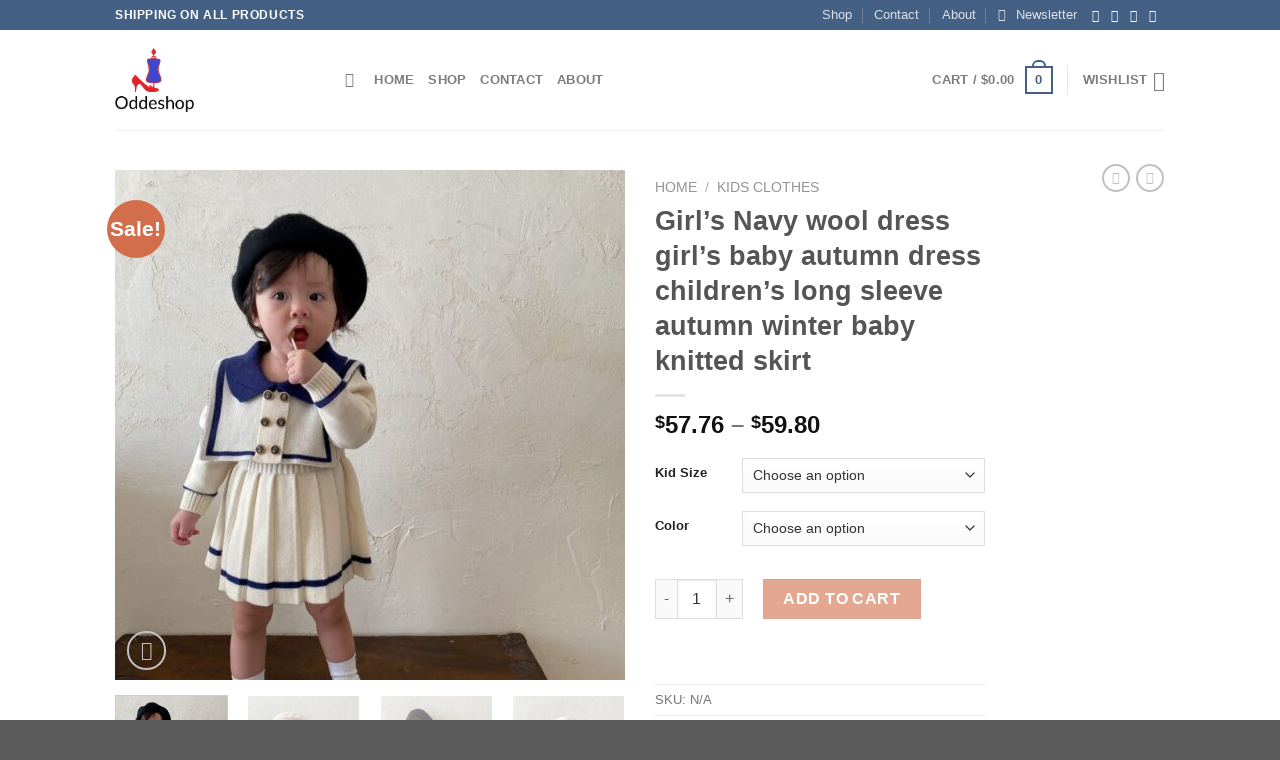

--- FILE ---
content_type: text/html; charset=UTF-8
request_url: https://oddeshop.com/product/girls-navy-wool-dress-girls-baby-autumn-dress-childrens-long-sleeve-autumn-winter-baby-knitted-skirt/
body_size: 54590
content:
<!DOCTYPE html>
<html lang="en-US" class="loading-site no-js">
<head>
	<meta charset="UTF-8" />
	<link rel="profile" href="https://gmpg.org/xfn/11" />
	<link rel="pingback" href="https://oddeshop.com/xmlrpc.php" />

					<script>document.documentElement.className = document.documentElement.className + ' yes-js js_active js'</script>
			<script>(function(html){html.className = html.className.replace(/\bno-js\b/,'js')})(document.documentElement);</script>
<title>Girl&#8217;s Navy wool dress girl&#8217;s baby autumn dress  children&#8217;s long sleeve autumn winter baby knitted skirt &#8211; oddeshop.com</title>
<meta name='robots' content='max-image-preview:large' />
<meta name="viewport" content="width=device-width, initial-scale=1" /><link rel='dns-prefetch' href='//cdn.jsdelivr.net' />
<link rel='prefetch' href='https://oddeshop.com/wp-content/themes/flatsome/assets/js/chunk.countup.js?ver=3.16.6' />
<link rel='prefetch' href='https://oddeshop.com/wp-content/themes/flatsome/assets/js/chunk.sticky-sidebar.js?ver=3.16.6' />
<link rel='prefetch' href='https://oddeshop.com/wp-content/themes/flatsome/assets/js/chunk.tooltips.js?ver=3.16.6' />
<link rel='prefetch' href='https://oddeshop.com/wp-content/themes/flatsome/assets/js/chunk.vendors-popups.js?ver=3.16.6' />
<link rel='prefetch' href='https://oddeshop.com/wp-content/themes/flatsome/assets/js/chunk.vendors-slider.js?ver=3.16.6' />
<link rel="alternate" type="application/rss+xml" title="oddeshop.com &raquo; Feed" href="https://oddeshop.com/feed/" />
<link rel="alternate" type="application/rss+xml" title="oddeshop.com &raquo; Comments Feed" href="https://oddeshop.com/comments/feed/" />
<link rel="alternate" type="application/rss+xml" title="oddeshop.com &raquo; Girl&#8217;s Navy wool dress girl&#8217;s baby autumn dress  children&#8217;s long sleeve autumn winter baby knitted skirt Comments Feed" href="https://oddeshop.com/product/girls-navy-wool-dress-girls-baby-autumn-dress-childrens-long-sleeve-autumn-winter-baby-knitted-skirt/feed/" />
<link rel="alternate" title="oEmbed (JSON)" type="application/json+oembed" href="https://oddeshop.com/wp-json/oembed/1.0/embed?url=https%3A%2F%2Foddeshop.com%2Fproduct%2Fgirls-navy-wool-dress-girls-baby-autumn-dress-childrens-long-sleeve-autumn-winter-baby-knitted-skirt%2F" />
<link rel="alternate" title="oEmbed (XML)" type="text/xml+oembed" href="https://oddeshop.com/wp-json/oembed/1.0/embed?url=https%3A%2F%2Foddeshop.com%2Fproduct%2Fgirls-navy-wool-dress-girls-baby-autumn-dress-childrens-long-sleeve-autumn-winter-baby-knitted-skirt%2F&#038;format=xml" />
<style id='wp-img-auto-sizes-contain-inline-css' type='text/css'>
img:is([sizes=auto i],[sizes^="auto," i]){contain-intrinsic-size:3000px 1500px}
/*# sourceURL=wp-img-auto-sizes-contain-inline-css */
</style>

<style id='wp-emoji-styles-inline-css' type='text/css'>

	img.wp-smiley, img.emoji {
		display: inline !important;
		border: none !important;
		box-shadow: none !important;
		height: 1em !important;
		width: 1em !important;
		margin: 0 0.07em !important;
		vertical-align: -0.1em !important;
		background: none !important;
		padding: 0 !important;
	}
/*# sourceURL=wp-emoji-styles-inline-css */
</style>
<style id='wp-block-library-inline-css' type='text/css'>
:root{--wp-block-synced-color:#7a00df;--wp-block-synced-color--rgb:122,0,223;--wp-bound-block-color:var(--wp-block-synced-color);--wp-editor-canvas-background:#ddd;--wp-admin-theme-color:#007cba;--wp-admin-theme-color--rgb:0,124,186;--wp-admin-theme-color-darker-10:#006ba1;--wp-admin-theme-color-darker-10--rgb:0,107,160.5;--wp-admin-theme-color-darker-20:#005a87;--wp-admin-theme-color-darker-20--rgb:0,90,135;--wp-admin-border-width-focus:2px}@media (min-resolution:192dpi){:root{--wp-admin-border-width-focus:1.5px}}.wp-element-button{cursor:pointer}:root .has-very-light-gray-background-color{background-color:#eee}:root .has-very-dark-gray-background-color{background-color:#313131}:root .has-very-light-gray-color{color:#eee}:root .has-very-dark-gray-color{color:#313131}:root .has-vivid-green-cyan-to-vivid-cyan-blue-gradient-background{background:linear-gradient(135deg,#00d084,#0693e3)}:root .has-purple-crush-gradient-background{background:linear-gradient(135deg,#34e2e4,#4721fb 50%,#ab1dfe)}:root .has-hazy-dawn-gradient-background{background:linear-gradient(135deg,#faaca8,#dad0ec)}:root .has-subdued-olive-gradient-background{background:linear-gradient(135deg,#fafae1,#67a671)}:root .has-atomic-cream-gradient-background{background:linear-gradient(135deg,#fdd79a,#004a59)}:root .has-nightshade-gradient-background{background:linear-gradient(135deg,#330968,#31cdcf)}:root .has-midnight-gradient-background{background:linear-gradient(135deg,#020381,#2874fc)}:root{--wp--preset--font-size--normal:16px;--wp--preset--font-size--huge:42px}.has-regular-font-size{font-size:1em}.has-larger-font-size{font-size:2.625em}.has-normal-font-size{font-size:var(--wp--preset--font-size--normal)}.has-huge-font-size{font-size:var(--wp--preset--font-size--huge)}.has-text-align-center{text-align:center}.has-text-align-left{text-align:left}.has-text-align-right{text-align:right}.has-fit-text{white-space:nowrap!important}#end-resizable-editor-section{display:none}.aligncenter{clear:both}.items-justified-left{justify-content:flex-start}.items-justified-center{justify-content:center}.items-justified-right{justify-content:flex-end}.items-justified-space-between{justify-content:space-between}.screen-reader-text{border:0;clip-path:inset(50%);height:1px;margin:-1px;overflow:hidden;padding:0;position:absolute;width:1px;word-wrap:normal!important}.screen-reader-text:focus{background-color:#ddd;clip-path:none;color:#444;display:block;font-size:1em;height:auto;left:5px;line-height:normal;padding:15px 23px 14px;text-decoration:none;top:5px;width:auto;z-index:100000}html :where(.has-border-color){border-style:solid}html :where([style*=border-top-color]){border-top-style:solid}html :where([style*=border-right-color]){border-right-style:solid}html :where([style*=border-bottom-color]){border-bottom-style:solid}html :where([style*=border-left-color]){border-left-style:solid}html :where([style*=border-width]){border-style:solid}html :where([style*=border-top-width]){border-top-style:solid}html :where([style*=border-right-width]){border-right-style:solid}html :where([style*=border-bottom-width]){border-bottom-style:solid}html :where([style*=border-left-width]){border-left-style:solid}html :where(img[class*=wp-image-]){height:auto;max-width:100%}:where(figure){margin:0 0 1em}html :where(.is-position-sticky){--wp-admin--admin-bar--position-offset:var(--wp-admin--admin-bar--height,0px)}@media screen and (max-width:600px){html :where(.is-position-sticky){--wp-admin--admin-bar--position-offset:0px}}

/*# sourceURL=wp-block-library-inline-css */
</style><link rel='stylesheet' id='wc-blocks-style-css' href='https://oddeshop.com/wp-content/plugins/woocommerce/assets/client/blocks/wc-blocks.css?ver=wc-10.3.7' type='text/css' media='all' />
<link rel='stylesheet' id='jquery-selectBox-css' href='https://oddeshop.com/wp-content/plugins/yith-woocommerce-wishlist/assets/css/jquery.selectBox.css?ver=1.2.0' type='text/css' media='all' />
<link rel='stylesheet' id='woocommerce_prettyPhoto_css-css' href='//oddeshop.com/wp-content/plugins/woocommerce/assets/css/prettyPhoto.css?ver=3.1.6' type='text/css' media='all' />
<link rel='stylesheet' id='yith-wcwl-main-css' href='https://oddeshop.com/wp-content/plugins/yith-woocommerce-wishlist/assets/css/style.css?ver=4.11.0' type='text/css' media='all' />
<style id='yith-wcwl-main-inline-css' type='text/css'>
 :root { --rounded-corners-radius: 16px; --add-to-cart-rounded-corners-radius: 16px; --color-headers-background: #F4F4F4; --feedback-duration: 3s } 
 :root { --rounded-corners-radius: 16px; --add-to-cart-rounded-corners-radius: 16px; --color-headers-background: #F4F4F4; --feedback-duration: 3s } 
 :root { --rounded-corners-radius: 16px; --add-to-cart-rounded-corners-radius: 16px; --color-headers-background: #F4F4F4; --feedback-duration: 3s } 
 :root { --rounded-corners-radius: 16px; --add-to-cart-rounded-corners-radius: 16px; --color-headers-background: #F4F4F4; --feedback-duration: 3s } 
 :root { --rounded-corners-radius: 16px; --add-to-cart-rounded-corners-radius: 16px; --color-headers-background: #F4F4F4; --feedback-duration: 3s } 
 :root { --rounded-corners-radius: 16px; --add-to-cart-rounded-corners-radius: 16px; --color-headers-background: #F4F4F4; --feedback-duration: 3s } 
 :root { --rounded-corners-radius: 16px; --add-to-cart-rounded-corners-radius: 16px; --color-headers-background: #F4F4F4; --feedback-duration: 3s } 
 :root { --rounded-corners-radius: 16px; --add-to-cart-rounded-corners-radius: 16px; --color-headers-background: #F4F4F4; --feedback-duration: 3s } 
 :root { --rounded-corners-radius: 16px; --add-to-cart-rounded-corners-radius: 16px; --color-headers-background: #F4F4F4; --feedback-duration: 3s } 
/*# sourceURL=yith-wcwl-main-inline-css */
</style>
<style id='global-styles-inline-css' type='text/css'>
:root{--wp--preset--aspect-ratio--square: 1;--wp--preset--aspect-ratio--4-3: 4/3;--wp--preset--aspect-ratio--3-4: 3/4;--wp--preset--aspect-ratio--3-2: 3/2;--wp--preset--aspect-ratio--2-3: 2/3;--wp--preset--aspect-ratio--16-9: 16/9;--wp--preset--aspect-ratio--9-16: 9/16;--wp--preset--color--black: #000000;--wp--preset--color--cyan-bluish-gray: #abb8c3;--wp--preset--color--white: #ffffff;--wp--preset--color--pale-pink: #f78da7;--wp--preset--color--vivid-red: #cf2e2e;--wp--preset--color--luminous-vivid-orange: #ff6900;--wp--preset--color--luminous-vivid-amber: #fcb900;--wp--preset--color--light-green-cyan: #7bdcb5;--wp--preset--color--vivid-green-cyan: #00d084;--wp--preset--color--pale-cyan-blue: #8ed1fc;--wp--preset--color--vivid-cyan-blue: #0693e3;--wp--preset--color--vivid-purple: #9b51e0;--wp--preset--gradient--vivid-cyan-blue-to-vivid-purple: linear-gradient(135deg,rgb(6,147,227) 0%,rgb(155,81,224) 100%);--wp--preset--gradient--light-green-cyan-to-vivid-green-cyan: linear-gradient(135deg,rgb(122,220,180) 0%,rgb(0,208,130) 100%);--wp--preset--gradient--luminous-vivid-amber-to-luminous-vivid-orange: linear-gradient(135deg,rgb(252,185,0) 0%,rgb(255,105,0) 100%);--wp--preset--gradient--luminous-vivid-orange-to-vivid-red: linear-gradient(135deg,rgb(255,105,0) 0%,rgb(207,46,46) 100%);--wp--preset--gradient--very-light-gray-to-cyan-bluish-gray: linear-gradient(135deg,rgb(238,238,238) 0%,rgb(169,184,195) 100%);--wp--preset--gradient--cool-to-warm-spectrum: linear-gradient(135deg,rgb(74,234,220) 0%,rgb(151,120,209) 20%,rgb(207,42,186) 40%,rgb(238,44,130) 60%,rgb(251,105,98) 80%,rgb(254,248,76) 100%);--wp--preset--gradient--blush-light-purple: linear-gradient(135deg,rgb(255,206,236) 0%,rgb(152,150,240) 100%);--wp--preset--gradient--blush-bordeaux: linear-gradient(135deg,rgb(254,205,165) 0%,rgb(254,45,45) 50%,rgb(107,0,62) 100%);--wp--preset--gradient--luminous-dusk: linear-gradient(135deg,rgb(255,203,112) 0%,rgb(199,81,192) 50%,rgb(65,88,208) 100%);--wp--preset--gradient--pale-ocean: linear-gradient(135deg,rgb(255,245,203) 0%,rgb(182,227,212) 50%,rgb(51,167,181) 100%);--wp--preset--gradient--electric-grass: linear-gradient(135deg,rgb(202,248,128) 0%,rgb(113,206,126) 100%);--wp--preset--gradient--midnight: linear-gradient(135deg,rgb(2,3,129) 0%,rgb(40,116,252) 100%);--wp--preset--font-size--small: 13px;--wp--preset--font-size--medium: 20px;--wp--preset--font-size--large: 36px;--wp--preset--font-size--x-large: 42px;--wp--preset--spacing--20: 0.44rem;--wp--preset--spacing--30: 0.67rem;--wp--preset--spacing--40: 1rem;--wp--preset--spacing--50: 1.5rem;--wp--preset--spacing--60: 2.25rem;--wp--preset--spacing--70: 3.38rem;--wp--preset--spacing--80: 5.06rem;--wp--preset--shadow--natural: 6px 6px 9px rgba(0, 0, 0, 0.2);--wp--preset--shadow--deep: 12px 12px 50px rgba(0, 0, 0, 0.4);--wp--preset--shadow--sharp: 6px 6px 0px rgba(0, 0, 0, 0.2);--wp--preset--shadow--outlined: 6px 6px 0px -3px rgb(255, 255, 255), 6px 6px rgb(0, 0, 0);--wp--preset--shadow--crisp: 6px 6px 0px rgb(0, 0, 0);}:where(.is-layout-flex){gap: 0.5em;}:where(.is-layout-grid){gap: 0.5em;}body .is-layout-flex{display: flex;}.is-layout-flex{flex-wrap: wrap;align-items: center;}.is-layout-flex > :is(*, div){margin: 0;}body .is-layout-grid{display: grid;}.is-layout-grid > :is(*, div){margin: 0;}:where(.wp-block-columns.is-layout-flex){gap: 2em;}:where(.wp-block-columns.is-layout-grid){gap: 2em;}:where(.wp-block-post-template.is-layout-flex){gap: 1.25em;}:where(.wp-block-post-template.is-layout-grid){gap: 1.25em;}.has-black-color{color: var(--wp--preset--color--black) !important;}.has-cyan-bluish-gray-color{color: var(--wp--preset--color--cyan-bluish-gray) !important;}.has-white-color{color: var(--wp--preset--color--white) !important;}.has-pale-pink-color{color: var(--wp--preset--color--pale-pink) !important;}.has-vivid-red-color{color: var(--wp--preset--color--vivid-red) !important;}.has-luminous-vivid-orange-color{color: var(--wp--preset--color--luminous-vivid-orange) !important;}.has-luminous-vivid-amber-color{color: var(--wp--preset--color--luminous-vivid-amber) !important;}.has-light-green-cyan-color{color: var(--wp--preset--color--light-green-cyan) !important;}.has-vivid-green-cyan-color{color: var(--wp--preset--color--vivid-green-cyan) !important;}.has-pale-cyan-blue-color{color: var(--wp--preset--color--pale-cyan-blue) !important;}.has-vivid-cyan-blue-color{color: var(--wp--preset--color--vivid-cyan-blue) !important;}.has-vivid-purple-color{color: var(--wp--preset--color--vivid-purple) !important;}.has-black-background-color{background-color: var(--wp--preset--color--black) !important;}.has-cyan-bluish-gray-background-color{background-color: var(--wp--preset--color--cyan-bluish-gray) !important;}.has-white-background-color{background-color: var(--wp--preset--color--white) !important;}.has-pale-pink-background-color{background-color: var(--wp--preset--color--pale-pink) !important;}.has-vivid-red-background-color{background-color: var(--wp--preset--color--vivid-red) !important;}.has-luminous-vivid-orange-background-color{background-color: var(--wp--preset--color--luminous-vivid-orange) !important;}.has-luminous-vivid-amber-background-color{background-color: var(--wp--preset--color--luminous-vivid-amber) !important;}.has-light-green-cyan-background-color{background-color: var(--wp--preset--color--light-green-cyan) !important;}.has-vivid-green-cyan-background-color{background-color: var(--wp--preset--color--vivid-green-cyan) !important;}.has-pale-cyan-blue-background-color{background-color: var(--wp--preset--color--pale-cyan-blue) !important;}.has-vivid-cyan-blue-background-color{background-color: var(--wp--preset--color--vivid-cyan-blue) !important;}.has-vivid-purple-background-color{background-color: var(--wp--preset--color--vivid-purple) !important;}.has-black-border-color{border-color: var(--wp--preset--color--black) !important;}.has-cyan-bluish-gray-border-color{border-color: var(--wp--preset--color--cyan-bluish-gray) !important;}.has-white-border-color{border-color: var(--wp--preset--color--white) !important;}.has-pale-pink-border-color{border-color: var(--wp--preset--color--pale-pink) !important;}.has-vivid-red-border-color{border-color: var(--wp--preset--color--vivid-red) !important;}.has-luminous-vivid-orange-border-color{border-color: var(--wp--preset--color--luminous-vivid-orange) !important;}.has-luminous-vivid-amber-border-color{border-color: var(--wp--preset--color--luminous-vivid-amber) !important;}.has-light-green-cyan-border-color{border-color: var(--wp--preset--color--light-green-cyan) !important;}.has-vivid-green-cyan-border-color{border-color: var(--wp--preset--color--vivid-green-cyan) !important;}.has-pale-cyan-blue-border-color{border-color: var(--wp--preset--color--pale-cyan-blue) !important;}.has-vivid-cyan-blue-border-color{border-color: var(--wp--preset--color--vivid-cyan-blue) !important;}.has-vivid-purple-border-color{border-color: var(--wp--preset--color--vivid-purple) !important;}.has-vivid-cyan-blue-to-vivid-purple-gradient-background{background: var(--wp--preset--gradient--vivid-cyan-blue-to-vivid-purple) !important;}.has-light-green-cyan-to-vivid-green-cyan-gradient-background{background: var(--wp--preset--gradient--light-green-cyan-to-vivid-green-cyan) !important;}.has-luminous-vivid-amber-to-luminous-vivid-orange-gradient-background{background: var(--wp--preset--gradient--luminous-vivid-amber-to-luminous-vivid-orange) !important;}.has-luminous-vivid-orange-to-vivid-red-gradient-background{background: var(--wp--preset--gradient--luminous-vivid-orange-to-vivid-red) !important;}.has-very-light-gray-to-cyan-bluish-gray-gradient-background{background: var(--wp--preset--gradient--very-light-gray-to-cyan-bluish-gray) !important;}.has-cool-to-warm-spectrum-gradient-background{background: var(--wp--preset--gradient--cool-to-warm-spectrum) !important;}.has-blush-light-purple-gradient-background{background: var(--wp--preset--gradient--blush-light-purple) !important;}.has-blush-bordeaux-gradient-background{background: var(--wp--preset--gradient--blush-bordeaux) !important;}.has-luminous-dusk-gradient-background{background: var(--wp--preset--gradient--luminous-dusk) !important;}.has-pale-ocean-gradient-background{background: var(--wp--preset--gradient--pale-ocean) !important;}.has-electric-grass-gradient-background{background: var(--wp--preset--gradient--electric-grass) !important;}.has-midnight-gradient-background{background: var(--wp--preset--gradient--midnight) !important;}.has-small-font-size{font-size: var(--wp--preset--font-size--small) !important;}.has-medium-font-size{font-size: var(--wp--preset--font-size--medium) !important;}.has-large-font-size{font-size: var(--wp--preset--font-size--large) !important;}.has-x-large-font-size{font-size: var(--wp--preset--font-size--x-large) !important;}
/*# sourceURL=global-styles-inline-css */
</style>

<style id='classic-theme-styles-inline-css' type='text/css'>
/*! This file is auto-generated */
.wp-block-button__link{color:#fff;background-color:#32373c;border-radius:9999px;box-shadow:none;text-decoration:none;padding:calc(.667em + 2px) calc(1.333em + 2px);font-size:1.125em}.wp-block-file__button{background:#32373c;color:#fff;text-decoration:none}
/*# sourceURL=/wp-includes/css/classic-themes.min.css */
</style>
<link rel='stylesheet' id='contact-form-7-css' href='https://oddeshop.com/wp-content/plugins/contact-form-7/includes/css/styles.css?ver=6.1.4' type='text/css' media='all' />
<link rel='stylesheet' id='photoswipe-css' href='https://oddeshop.com/wp-content/plugins/woocommerce/assets/css/photoswipe/photoswipe.min.css?ver=10.3.7' type='text/css' media='all' />
<link rel='stylesheet' id='photoswipe-default-skin-css' href='https://oddeshop.com/wp-content/plugins/woocommerce/assets/css/photoswipe/default-skin/default-skin.min.css?ver=10.3.7' type='text/css' media='all' />
<style id='woocommerce-inline-inline-css' type='text/css'>
.woocommerce form .form-row .required { visibility: visible; }
/*# sourceURL=woocommerce-inline-inline-css */
</style>
<link rel='stylesheet' id='wc-gateway-ppec-frontend-css' href='https://oddeshop.com/wp-content/plugins/woocommerce-gateway-paypal-express-checkout/assets/css/wc-gateway-ppec-frontend.css?ver=2.1.3' type='text/css' media='all' />
<link rel='stylesheet' id='brands-styles-css' href='https://oddeshop.com/wp-content/plugins/woocommerce/assets/css/brands.css?ver=10.3.7' type='text/css' media='all' />
<link rel='stylesheet' id='flatsome-woocommerce-wishlist-css' href='https://oddeshop.com/wp-content/themes/flatsome/inc/integrations/wc-yith-wishlist/wishlist.css?ver=3.10.2' type='text/css' media='all' />
<link rel='stylesheet' id='flatsome-main-css' href='https://oddeshop.com/wp-content/themes/flatsome/assets/css/flatsome.css?ver=3.16.6' type='text/css' media='all' />
<style id='flatsome-main-inline-css' type='text/css'>
@font-face {
				font-family: "fl-icons";
				font-display: block;
				src: url(https://oddeshop.com/wp-content/themes/flatsome/assets/css/icons/fl-icons.eot?v=3.16.6);
				src:
					url(https://oddeshop.com/wp-content/themes/flatsome/assets/css/icons/fl-icons.eot#iefix?v=3.16.6) format("embedded-opentype"),
					url(https://oddeshop.com/wp-content/themes/flatsome/assets/css/icons/fl-icons.woff2?v=3.16.6) format("woff2"),
					url(https://oddeshop.com/wp-content/themes/flatsome/assets/css/icons/fl-icons.ttf?v=3.16.6) format("truetype"),
					url(https://oddeshop.com/wp-content/themes/flatsome/assets/css/icons/fl-icons.woff?v=3.16.6) format("woff"),
					url(https://oddeshop.com/wp-content/themes/flatsome/assets/css/icons/fl-icons.svg?v=3.16.6#fl-icons) format("svg");
			}
/*# sourceURL=flatsome-main-inline-css */
</style>
<link rel='stylesheet' id='flatsome-shop-css' href='https://oddeshop.com/wp-content/themes/flatsome/assets/css/flatsome-shop.css?ver=3.16.6' type='text/css' media='all' />
<link rel='stylesheet' id='flatsome-style-css' href='https://oddeshop.com/wp-content/themes/flatsome/style.css?ver=3.16.6' type='text/css' media='all' />
<script type="text/javascript">
            window._nslDOMReady = (function () {
                const executedCallbacks = new Set();
            
                return function (callback) {
                    /**
                    * Third parties might dispatch DOMContentLoaded events, so we need to ensure that we only run our callback once!
                    */
                    if (executedCallbacks.has(callback)) return;
            
                    const wrappedCallback = function () {
                        if (executedCallbacks.has(callback)) return;
                        executedCallbacks.add(callback);
                        callback();
                    };
            
                    if (document.readyState === "complete" || document.readyState === "interactive") {
                        wrappedCallback();
                    } else {
                        document.addEventListener("DOMContentLoaded", wrappedCallback);
                    }
                };
            })();
        </script><script type="text/javascript" src="https://oddeshop.com/wp-includes/js/jquery/jquery.min.js?ver=3.7.1" id="jquery-core-js"></script>
<script type="text/javascript" src="https://oddeshop.com/wp-includes/js/jquery/jquery-migrate.min.js?ver=3.4.1" id="jquery-migrate-js"></script>
<script type="text/javascript" src="https://oddeshop.com/wp-content/plugins/woocommerce/assets/js/jquery-blockui/jquery.blockUI.min.js?ver=2.7.0-wc.10.3.7" id="wc-jquery-blockui-js" defer="defer" data-wp-strategy="defer"></script>
<script type="text/javascript" id="wc-add-to-cart-js-extra">
/* <![CDATA[ */
var wc_add_to_cart_params = {"ajax_url":"/wp-admin/admin-ajax.php","wc_ajax_url":"/?wc-ajax=%%endpoint%%","i18n_view_cart":"View cart","cart_url":"https://oddeshop.com/cart/","is_cart":"","cart_redirect_after_add":"no"};
//# sourceURL=wc-add-to-cart-js-extra
/* ]]> */
</script>
<script type="text/javascript" src="https://oddeshop.com/wp-content/plugins/woocommerce/assets/js/frontend/add-to-cart.min.js?ver=10.3.7" id="wc-add-to-cart-js" defer="defer" data-wp-strategy="defer"></script>
<script type="text/javascript" src="https://oddeshop.com/wp-content/plugins/woocommerce/assets/js/photoswipe/photoswipe.min.js?ver=4.1.1-wc.10.3.7" id="wc-photoswipe-js" defer="defer" data-wp-strategy="defer"></script>
<script type="text/javascript" src="https://oddeshop.com/wp-content/plugins/woocommerce/assets/js/photoswipe/photoswipe-ui-default.min.js?ver=4.1.1-wc.10.3.7" id="wc-photoswipe-ui-default-js" defer="defer" data-wp-strategy="defer"></script>
<script type="text/javascript" id="wc-single-product-js-extra">
/* <![CDATA[ */
var wc_single_product_params = {"i18n_required_rating_text":"Please select a rating","i18n_rating_options":["1 of 5 stars","2 of 5 stars","3 of 5 stars","4 of 5 stars","5 of 5 stars"],"i18n_product_gallery_trigger_text":"View full-screen image gallery","review_rating_required":"yes","flexslider":{"rtl":false,"animation":"slide","smoothHeight":true,"directionNav":false,"controlNav":"thumbnails","slideshow":false,"animationSpeed":500,"animationLoop":false,"allowOneSlide":false},"zoom_enabled":"","zoom_options":[],"photoswipe_enabled":"1","photoswipe_options":{"shareEl":false,"closeOnScroll":false,"history":false,"hideAnimationDuration":0,"showAnimationDuration":0},"flexslider_enabled":""};
//# sourceURL=wc-single-product-js-extra
/* ]]> */
</script>
<script type="text/javascript" src="https://oddeshop.com/wp-content/plugins/woocommerce/assets/js/frontend/single-product.min.js?ver=10.3.7" id="wc-single-product-js" defer="defer" data-wp-strategy="defer"></script>
<script type="text/javascript" src="https://oddeshop.com/wp-content/plugins/woocommerce/assets/js/js-cookie/js.cookie.min.js?ver=2.1.4-wc.10.3.7" id="wc-js-cookie-js" defer="defer" data-wp-strategy="defer"></script>
<script type="text/javascript" id="woocommerce-js-extra">
/* <![CDATA[ */
var woocommerce_params = {"ajax_url":"/wp-admin/admin-ajax.php","wc_ajax_url":"/?wc-ajax=%%endpoint%%","i18n_password_show":"Show password","i18n_password_hide":"Hide password"};
//# sourceURL=woocommerce-js-extra
/* ]]> */
</script>
<script type="text/javascript" src="https://oddeshop.com/wp-content/plugins/woocommerce/assets/js/frontend/woocommerce.min.js?ver=10.3.7" id="woocommerce-js" defer="defer" data-wp-strategy="defer"></script>
<link rel="https://api.w.org/" href="https://oddeshop.com/wp-json/" /><link rel="alternate" title="JSON" type="application/json" href="https://oddeshop.com/wp-json/wp/v2/product/34675" /><link rel="EditURI" type="application/rsd+xml" title="RSD" href="https://oddeshop.com/xmlrpc.php?rsd" />
<meta name="generator" content="WordPress 6.9" />
<meta name="generator" content="WooCommerce 10.3.7" />
<link rel="canonical" href="https://oddeshop.com/product/girls-navy-wool-dress-girls-baby-autumn-dress-childrens-long-sleeve-autumn-winter-baby-knitted-skirt/" />
<link rel='shortlink' href='https://oddeshop.com/?p=34675' />
<style>.bg{opacity: 0; transition: opacity 1s; -webkit-transition: opacity 1s;} .bg-loaded{opacity: 1;}</style>	<noscript><style>.woocommerce-product-gallery{ opacity: 1 !important; }</style></noscript>
	<link rel="icon" href="https://oddeshop.com/wp-content/uploads/2020/12/cropped-logo-2-32x32.png" sizes="32x32" />
<link rel="icon" href="https://oddeshop.com/wp-content/uploads/2020/12/cropped-logo-2-192x192.png" sizes="192x192" />
<link rel="apple-touch-icon" href="https://oddeshop.com/wp-content/uploads/2020/12/cropped-logo-2-180x180.png" />
<meta name="msapplication-TileImage" content="https://oddeshop.com/wp-content/uploads/2020/12/cropped-logo-2-270x270.png" />
<style id="custom-css" type="text/css">:root {--primary-color: #446084;}.header-main{height: 100px}#logo img{max-height: 100px}#logo{width:200px;}#logo img{padding:18px 0;}.header-top{min-height: 30px}.transparent .header-main{height: 265px}.transparent #logo img{max-height: 265px}.has-transparent + .page-title:first-of-type,.has-transparent + #main > .page-title,.has-transparent + #main > div > .page-title,.has-transparent + #main .page-header-wrapper:first-of-type .page-title{padding-top: 295px;}.header.show-on-scroll,.stuck .header-main{height:70px!important}.stuck #logo img{max-height: 70px!important}.header-bottom {background-color: #f1f1f1}.header-main .nav > li > a{line-height: 16px }@media (max-width: 549px) {.header-main{height: 70px}#logo img{max-height: 70px}}body{font-family: Lato, sans-serif;}body {font-weight: 400;font-style: normal;}.nav > li > a {font-family: Lato, sans-serif;}.mobile-sidebar-levels-2 .nav > li > ul > li > a {font-family: Lato, sans-serif;}.nav > li > a,.mobile-sidebar-levels-2 .nav > li > ul > li > a {font-weight: 700;font-style: normal;}h1,h2,h3,h4,h5,h6,.heading-font, .off-canvas-center .nav-sidebar.nav-vertical > li > a{font-family: Lato, sans-serif;}h1,h2,h3,h4,h5,h6,.heading-font,.banner h1,.banner h2 {font-weight: 700;font-style: normal;}.alt-font{font-family: "Dancing Script", sans-serif;}.alt-font {font-weight: 400!important;font-style: normal!important;}.shop-page-title.featured-title .title-bg{ background-image: url(https://oddeshop.com/wp-content/uploads/2021/12/Girl-s-Navy-wool-dress-girl-s-baby-autumn-dress-Korean-children-s-long-sleeve-autumn.jpg)!important;}@media screen and (min-width: 550px){.products .box-vertical .box-image{min-width: 247px!important;width: 247px!important;}}.nav-vertical-fly-out > li + li {border-top-width: 1px; border-top-style: solid;}.label-new.menu-item > a:after{content:"New";}.label-hot.menu-item > a:after{content:"Hot";}.label-sale.menu-item > a:after{content:"Sale";}.label-popular.menu-item > a:after{content:"Popular";}</style><style id="kirki-inline-styles">/* latin-ext */
@font-face {
  font-family: 'Lato';
  font-style: normal;
  font-weight: 400;
  font-display: swap;
  src: url(https://oddeshop.com/wp-content/fonts/lato/font) format('woff');
  unicode-range: U+0100-02BA, U+02BD-02C5, U+02C7-02CC, U+02CE-02D7, U+02DD-02FF, U+0304, U+0308, U+0329, U+1D00-1DBF, U+1E00-1E9F, U+1EF2-1EFF, U+2020, U+20A0-20AB, U+20AD-20C0, U+2113, U+2C60-2C7F, U+A720-A7FF;
}
/* latin */
@font-face {
  font-family: 'Lato';
  font-style: normal;
  font-weight: 400;
  font-display: swap;
  src: url(https://oddeshop.com/wp-content/fonts/lato/font) format('woff');
  unicode-range: U+0000-00FF, U+0131, U+0152-0153, U+02BB-02BC, U+02C6, U+02DA, U+02DC, U+0304, U+0308, U+0329, U+2000-206F, U+20AC, U+2122, U+2191, U+2193, U+2212, U+2215, U+FEFF, U+FFFD;
}
/* latin-ext */
@font-face {
  font-family: 'Lato';
  font-style: normal;
  font-weight: 700;
  font-display: swap;
  src: url(https://oddeshop.com/wp-content/fonts/lato/font) format('woff');
  unicode-range: U+0100-02BA, U+02BD-02C5, U+02C7-02CC, U+02CE-02D7, U+02DD-02FF, U+0304, U+0308, U+0329, U+1D00-1DBF, U+1E00-1E9F, U+1EF2-1EFF, U+2020, U+20A0-20AB, U+20AD-20C0, U+2113, U+2C60-2C7F, U+A720-A7FF;
}
/* latin */
@font-face {
  font-family: 'Lato';
  font-style: normal;
  font-weight: 700;
  font-display: swap;
  src: url(https://oddeshop.com/wp-content/fonts/lato/font) format('woff');
  unicode-range: U+0000-00FF, U+0131, U+0152-0153, U+02BB-02BC, U+02C6, U+02DA, U+02DC, U+0304, U+0308, U+0329, U+2000-206F, U+20AC, U+2122, U+2191, U+2193, U+2212, U+2215, U+FEFF, U+FFFD;
}/* vietnamese */
@font-face {
  font-family: 'Dancing Script';
  font-style: normal;
  font-weight: 400;
  font-display: swap;
  src: url(https://oddeshop.com/wp-content/fonts/dancing-script/font) format('woff');
  unicode-range: U+0102-0103, U+0110-0111, U+0128-0129, U+0168-0169, U+01A0-01A1, U+01AF-01B0, U+0300-0301, U+0303-0304, U+0308-0309, U+0323, U+0329, U+1EA0-1EF9, U+20AB;
}
/* latin-ext */
@font-face {
  font-family: 'Dancing Script';
  font-style: normal;
  font-weight: 400;
  font-display: swap;
  src: url(https://oddeshop.com/wp-content/fonts/dancing-script/font) format('woff');
  unicode-range: U+0100-02BA, U+02BD-02C5, U+02C7-02CC, U+02CE-02D7, U+02DD-02FF, U+0304, U+0308, U+0329, U+1D00-1DBF, U+1E00-1E9F, U+1EF2-1EFF, U+2020, U+20A0-20AB, U+20AD-20C0, U+2113, U+2C60-2C7F, U+A720-A7FF;
}
/* latin */
@font-face {
  font-family: 'Dancing Script';
  font-style: normal;
  font-weight: 400;
  font-display: swap;
  src: url(https://oddeshop.com/wp-content/fonts/dancing-script/font) format('woff');
  unicode-range: U+0000-00FF, U+0131, U+0152-0153, U+02BB-02BC, U+02C6, U+02DA, U+02DC, U+0304, U+0308, U+0329, U+2000-206F, U+20AC, U+2122, U+2191, U+2193, U+2212, U+2215, U+FEFF, U+FFFD;
}</style></head>

<body data-rsssl=1 class="wp-singular product-template-default single single-product postid-34675 wp-theme-flatsome theme-flatsome woocommerce woocommerce-page woocommerce-no-js lightbox nav-dropdown-has-arrow nav-dropdown-has-shadow nav-dropdown-has-border">


<a class="skip-link screen-reader-text" href="#main">Skip to content</a>

<div id="wrapper">

	
	<header id="header" class="header has-sticky sticky-jump">
		<div class="header-wrapper">
			<div id="top-bar" class="header-top hide-for-sticky nav-dark">
    <div class="flex-row container">
      <div class="flex-col hide-for-medium flex-left">
          <ul class="nav nav-left medium-nav-center nav-small  nav-divided">
              <li class="html custom html_topbar_left"><strong class="uppercase">Shipping on all products</strong></li>          </ul>
      </div>

      <div class="flex-col hide-for-medium flex-center">
          <ul class="nav nav-center nav-small  nav-divided">
                        </ul>
      </div>

      <div class="flex-col hide-for-medium flex-right">
         <ul class="nav top-bar-nav nav-right nav-small  nav-divided">
              <li id="menu-item-218" class="menu-item menu-item-type-post_type menu-item-object-page current_page_parent menu-item-218 menu-item-design-default"><a href="https://oddeshop.com/shop/" class="nav-top-link">Shop</a></li>
<li id="menu-item-200" class="menu-item menu-item-type-post_type menu-item-object-page menu-item-200 menu-item-design-default"><a href="https://oddeshop.com/elements/pages/contact/" class="nav-top-link">Contact</a></li>
<li id="menu-item-198" class="menu-item menu-item-type-post_type menu-item-object-page menu-item-198 menu-item-design-default"><a href="https://oddeshop.com/elements/pages/about/" class="nav-top-link">About</a></li>
<li class="header-newsletter-item has-icon">

<a href="#header-newsletter-signup" class="tooltip is-small"
  title="Sign up for Newsletter">

      <i class="icon-envelop"></i>
  
      <span class="header-newsletter-title hide-for-medium">
      Newsletter    </span>
  </a>
	<div id="header-newsletter-signup"
	     class="lightbox-by-id lightbox-content mfp-hide lightbox-white "
	     style="max-width:700px ;padding:0px">
		
  <div class="banner has-hover" id="banner-1222318514">
          <div class="banner-inner fill">
        <div class="banner-bg fill" >
            <div class="bg fill bg-fill "></div>
                        <div class="overlay"></div>            
	<div class="is-border is-dashed"
		style="border-color:rgba(255,255,255,.3);border-width:2px 2px 2px 2px;margin:10px;">
	</div>
                    </div>
		
        <div class="banner-layers container">
            <div class="fill banner-link"></div>               <div id="text-box-1324806362" class="text-box banner-layer x10 md-x10 lg-x10 y50 md-y50 lg-y50 res-text">
                     <div data-animate="fadeInUp">           <div class="text-box-content text dark">
              
              <div class="text-inner text-left">
                  <h3 class="uppercase">Sign up for Newsletter</h3><p class="lead">Signup for our newsletter to get notified about sales and new products. Add any text here or remove it.</p>
<div class="wpcf7 no-js" id="wpcf7-f15-o1" lang="en-US" dir="ltr" data-wpcf7-id="15">
<div class="screen-reader-response"><p role="status" aria-live="polite" aria-atomic="true"></p> <ul></ul></div>
<form action="/product/girls-navy-wool-dress-girls-baby-autumn-dress-childrens-long-sleeve-autumn-winter-baby-knitted-skirt/#wpcf7-f15-o1" method="post" class="wpcf7-form init" aria-label="Contact form" novalidate="novalidate" data-status="init">
<fieldset class="hidden-fields-container"><input type="hidden" name="_wpcf7" value="15" /><input type="hidden" name="_wpcf7_version" value="6.1.4" /><input type="hidden" name="_wpcf7_locale" value="en_US" /><input type="hidden" name="_wpcf7_unit_tag" value="wpcf7-f15-o1" /><input type="hidden" name="_wpcf7_container_post" value="0" /><input type="hidden" name="_wpcf7_posted_data_hash" value="" />
</fieldset>
<div class="form-flat">
	<p><span class="wpcf7-form-control-wrap" data-name="your-email"><input size="40" maxlength="400" class="wpcf7-form-control wpcf7-email wpcf7-validates-as-required wpcf7-text wpcf7-validates-as-email" aria-required="true" aria-invalid="false" placeholder="Your Email (required)" value="" type="email" name="your-email" /></span>
	</p>
	<p><input class="wpcf7-form-control wpcf7-submit has-spinner button" type="submit" value="Sign Up" />
	</p>
</div><div class="wpcf7-response-output" aria-hidden="true"></div>
</form>
</div>
              </div>
           </div>
       </div>                     
<style>
#text-box-1324806362 {
  width: 60%;
}
#text-box-1324806362 .text-box-content {
  font-size: 100%;
}
@media (min-width:550px) {
  #text-box-1324806362 {
    width: 50%;
  }
}
</style>
    </div>
         </div>
      </div>

            
<style>
#banner-1222318514 {
  padding-top: 500px;
}
#banner-1222318514 .bg.bg-loaded {
  background-image: url(https://oddeshop.com/wp-content/uploads/2020/12/Bags-for-Women-2020-Corduroy-Shoulder-Bag-Reusable-Shopping-Bags-Casual-Tote-Female-Handbag-for-A.jpg_640x640.jpg);
}
#banner-1222318514 .overlay {
  background-color: rgba(0,0,0,.4);
}
#banner-1222318514 .ux-shape-divider--top svg {
  height: 150px;
  --divider-top-width: 100%;
}
#banner-1222318514 .ux-shape-divider--bottom svg {
  height: 150px;
  --divider-width: 100%;
}
</style>
  </div>

	</div>
	
	</li>
<li class="html header-social-icons ml-0">
	<div class="social-icons follow-icons" ><a href="https://www.facebook.com/Oddeshop/" target="_blank" data-label="Facebook" rel="noopener noreferrer nofollow" class="icon plain facebook tooltip" title="Follow on Facebook" aria-label="Follow on Facebook"><i class="icon-facebook" ></i></a><a href="http://url" target="_blank" rel="noopener noreferrer nofollow" data-label="Instagram" class="icon plain  instagram tooltip" title="Follow on Instagram" aria-label="Follow on Instagram"><i class="icon-instagram" ></i></a><a href="http://url" target="_blank" data-label="Twitter" rel="noopener noreferrer nofollow" class="icon plain  twitter tooltip" title="Follow on Twitter" aria-label="Follow on Twitter"><i class="icon-twitter" ></i></a><a href="mailto:contact@oddeshop.com" data-label="E-mail" rel="nofollow" class="icon plain  email tooltip" title="Send us an email" aria-label="Send us an email"><i class="icon-envelop" ></i></a></div></li>
          </ul>
      </div>

            <div class="flex-col show-for-medium flex-grow">
          <ul class="nav nav-center nav-small mobile-nav  nav-divided">
              <li class="html custom html_topbar_left"><strong class="uppercase">Shipping on all products</strong></li>          </ul>
      </div>
      
    </div>
</div>
<div id="masthead" class="header-main ">
      <div class="header-inner flex-row container logo-left medium-logo-center" role="navigation">

          <!-- Logo -->
          <div id="logo" class="flex-col logo">
            
<!-- Header logo -->
<a href="https://oddeshop.com/" title="oddeshop.com - oddeshop" rel="home">
		<img width="453" height="369" src="https://oddeshop.com/wp-content/uploads/2020/12/Oddeshop-logo-S-Col-1.png" class="header_logo header-logo" alt="oddeshop.com"/><img  width="453" height="369" src="https://oddeshop.com/wp-content/uploads/2020/12/logo-1.png" class="header-logo-dark" alt="oddeshop.com"/></a>
          </div>

          <!-- Mobile Left Elements -->
          <div class="flex-col show-for-medium flex-left">
            <ul class="mobile-nav nav nav-left ">
              <li class="nav-icon has-icon">
  		<a href="#" data-open="#main-menu" data-pos="left" data-bg="main-menu-overlay" data-color="" class="is-small" aria-label="Menu" aria-controls="main-menu" aria-expanded="false">

		  <i class="icon-menu" ></i>
		  		</a>
	</li>
            </ul>
          </div>

          <!-- Left Elements -->
          <div class="flex-col hide-for-medium flex-left
            flex-grow">
            <ul class="header-nav header-nav-main nav nav-left  nav-uppercase" >
              <li class="header-search header-search-dropdown has-icon has-dropdown menu-item-has-children">
		<a href="#" aria-label="Search" class="is-small"><i class="icon-search" ></i></a>
		<ul class="nav-dropdown nav-dropdown-default">
	 	<li class="header-search-form search-form html relative has-icon">
	<div class="header-search-form-wrapper">
		<div class="searchform-wrapper ux-search-box relative is-normal"><form role="search" method="get" class="searchform" action="https://oddeshop.com/">
	<div class="flex-row relative">
						<div class="flex-col flex-grow">
			<label class="screen-reader-text" for="woocommerce-product-search-field-0">Search for:</label>
			<input type="search" id="woocommerce-product-search-field-0" class="search-field mb-0" placeholder="Search&hellip;" value="" name="s" />
			<input type="hidden" name="post_type" value="product" />
					</div>
		<div class="flex-col">
			<button type="submit" value="Search" class="ux-search-submit submit-button secondary button  icon mb-0" aria-label="Submit">
				<i class="icon-search" ></i>			</button>
		</div>
	</div>
	<div class="live-search-results text-left z-top"></div>
</form>
</div>	</div>
</li>
	</ul>
</li>
<li id="menu-item-216" class="menu-item menu-item-type-custom menu-item-object-custom menu-item-home menu-item-216 menu-item-design-default"><a href="https://oddeshop.com/" class="nav-top-link">Home</a></li>
<li id="menu-item-176" class="menu-item menu-item-type-post_type menu-item-object-page current_page_parent menu-item-176 menu-item-design-default"><a href="https://oddeshop.com/shop/" class="nav-top-link">Shop</a></li>
<li id="menu-item-210" class="menu-item menu-item-type-post_type menu-item-object-page menu-item-210 menu-item-design-default"><a href="https://oddeshop.com/elements/pages/contact/" class="nav-top-link">Contact</a></li>
<li id="menu-item-211" class="menu-item menu-item-type-post_type menu-item-object-page menu-item-211 menu-item-design-default"><a href="https://oddeshop.com/elements/pages/about/" class="nav-top-link">About</a></li>
            </ul>
          </div>

          <!-- Right Elements -->
          <div class="flex-col hide-for-medium flex-right">
            <ul class="header-nav header-nav-main nav nav-right  nav-uppercase">
              <li class="cart-item has-icon has-dropdown">

<a href="https://oddeshop.com/cart/" title="Cart" class="header-cart-link is-small">


<span class="header-cart-title">
   Cart   /      <span class="cart-price"><span class="woocommerce-Price-amount amount"><bdi><span class="woocommerce-Price-currencySymbol">&#36;</span>0.00</bdi></span></span>
  </span>

    <span class="cart-icon image-icon">
    <strong>0</strong>
  </span>
  </a>

 <ul class="nav-dropdown nav-dropdown-default">
    <li class="html widget_shopping_cart">
      <div class="widget_shopping_cart_content">
        

	<p class="woocommerce-mini-cart__empty-message">No products in the cart.</p>


      </div>
    </li>
     </ul>

</li>
<li class="header-divider"></li><li class="header-wishlist-icon">
    <a href="https://oddeshop.com/wishlist/" class="wishlist-link is-small">
  	    <span class="hide-for-medium header-wishlist-title">
  	  Wishlist  	</span>
              <i class="wishlist-icon icon-heart"
        >
      </i>
      </a>
  </li>
            </ul>
          </div>

          <!-- Mobile Right Elements -->
          <div class="flex-col show-for-medium flex-right">
            <ul class="mobile-nav nav nav-right ">
              <li class="cart-item has-icon">

      <a href="https://oddeshop.com/cart/" class="header-cart-link off-canvas-toggle nav-top-link is-small" data-open="#cart-popup" data-class="off-canvas-cart" title="Cart" data-pos="right">
  
    <span class="cart-icon image-icon">
    <strong>0</strong>
  </span>
  </a>


  <!-- Cart Sidebar Popup -->
  <div id="cart-popup" class="mfp-hide widget_shopping_cart">
  <div class="cart-popup-inner inner-padding">
      <div class="cart-popup-title text-center">
          <h4 class="uppercase">Cart</h4>
          <div class="is-divider"></div>
      </div>
      <div class="widget_shopping_cart_content">
          

	<p class="woocommerce-mini-cart__empty-message">No products in the cart.</p>


      </div>
             <div class="cart-sidebar-content relative"></div>  </div>
  </div>

</li>
            </ul>
          </div>

      </div>

            <div class="container"><div class="top-divider full-width"></div></div>
      </div>

<div class="header-bg-container fill"><div class="header-bg-image fill"></div><div class="header-bg-color fill"></div></div>		</div>
	</header>

	
	<main id="main" class="">

	<div class="shop-container">

		
			<div class="container">
	<div class="woocommerce-notices-wrapper"></div></div>
<div id="product-34675" class="product type-product post-34675 status-publish first instock product_cat-kids-clothes has-post-thumbnail sale shipping-taxable purchasable product-type-variable">
	<div class="product-container">

<div class="product-main">
	<div class="row content-row mb-0">

		<div class="product-gallery col large-6">
		
<div class="product-images relative mb-half has-hover woocommerce-product-gallery woocommerce-product-gallery--with-images woocommerce-product-gallery--columns-4 images" data-columns="4">

  <div class="badge-container is-larger absolute left top z-1">
<div class="callout badge badge-circle"><div class="badge-inner secondary on-sale"><span class="onsale">Sale!</span></div></div>
</div>

  <div class="image-tools absolute top show-on-hover right z-3">
    		<div class="wishlist-icon">
			<button class="wishlist-button button is-outline circle icon" aria-label="Wishlist">
				<i class="icon-heart" ></i>			</button>
			<div class="wishlist-popup dark">
				
<div
	class="yith-wcwl-add-to-wishlist add-to-wishlist-34675 yith-wcwl-add-to-wishlist--link-style yith-wcwl-add-to-wishlist--single wishlist-fragment on-first-load"
	data-fragment-ref="34675"
	data-fragment-options="{&quot;base_url&quot;:&quot;&quot;,&quot;product_id&quot;:34675,&quot;parent_product_id&quot;:0,&quot;product_type&quot;:&quot;variable&quot;,&quot;is_single&quot;:true,&quot;in_default_wishlist&quot;:false,&quot;show_view&quot;:true,&quot;browse_wishlist_text&quot;:&quot;Browse wishlist&quot;,&quot;already_in_wishslist_text&quot;:&quot;The product is already in your wishlist!&quot;,&quot;product_added_text&quot;:&quot;Product added!&quot;,&quot;available_multi_wishlist&quot;:false,&quot;disable_wishlist&quot;:false,&quot;show_count&quot;:false,&quot;ajax_loading&quot;:false,&quot;loop_position&quot;:&quot;after_add_to_cart&quot;,&quot;item&quot;:&quot;add_to_wishlist&quot;}"
>
			
			<!-- ADD TO WISHLIST -->
			
<div class="yith-wcwl-add-button">
		<a
		href="?add_to_wishlist=34675&#038;_wpnonce=88c3033a78"
		class="add_to_wishlist single_add_to_wishlist"
		data-product-id="34675"
		data-product-type="variable"
		data-original-product-id="0"
		data-title="Add to wishlist"
		rel="nofollow"
	>
		<svg id="yith-wcwl-icon-heart-outline" class="yith-wcwl-icon-svg" fill="none" stroke-width="1.5" stroke="currentColor" viewBox="0 0 24 24" xmlns="http://www.w3.org/2000/svg">
  <path stroke-linecap="round" stroke-linejoin="round" d="M21 8.25c0-2.485-2.099-4.5-4.688-4.5-1.935 0-3.597 1.126-4.312 2.733-.715-1.607-2.377-2.733-4.313-2.733C5.1 3.75 3 5.765 3 8.25c0 7.22 9 12 9 12s9-4.78 9-12Z"></path>
</svg>		<span>Add to wishlist</span>
	</a>
</div>

			<!-- COUNT TEXT -->
			
			</div>
			</div>
		</div>
		  </div>

  <figure class="woocommerce-product-gallery__wrapper product-gallery-slider slider slider-nav-small mb-half"
        data-flickity-options='{
                "cellAlign": "center",
                "wrapAround": true,
                "autoPlay": false,
                "prevNextButtons":true,
                "adaptiveHeight": true,
                "imagesLoaded": true,
                "lazyLoad": 1,
                "dragThreshold" : 15,
                "pageDots": false,
                "rightToLeft": false       }'>
    <div data-thumb="https://oddeshop.com/wp-content/uploads/2021/12/Girl-s-Navy-wool-dress-girl-s-baby-autumn-dress-Korean-children-s-long-sleeve-autumn-100x100.jpg" data-thumb-alt="" class="woocommerce-product-gallery__image slide first"><a href="https://oddeshop.com/wp-content/uploads/2021/12/Girl-s-Navy-wool-dress-girl-s-baby-autumn-dress-Korean-children-s-long-sleeve-autumn.jpg"><img width="510" height="510" src="https://oddeshop.com/wp-content/uploads/2021/12/Girl-s-Navy-wool-dress-girl-s-baby-autumn-dress-Korean-children-s-long-sleeve-autumn-510x510.jpg" class="wp-post-image skip-lazy" alt="" title="Girl-s-Navy-wool-dress-girl-s-baby-autumn-dress-Korean-children-s-long-sleeve-autumn.jpg" data-caption="" data-src="https://oddeshop.com/wp-content/uploads/2021/12/Girl-s-Navy-wool-dress-girl-s-baby-autumn-dress-Korean-children-s-long-sleeve-autumn.jpg" data-large_image="https://oddeshop.com/wp-content/uploads/2021/12/Girl-s-Navy-wool-dress-girl-s-baby-autumn-dress-Korean-children-s-long-sleeve-autumn.jpg" data-large_image_width="800" data-large_image_height="800" decoding="async" fetchpriority="high" srcset="https://oddeshop.com/wp-content/uploads/2021/12/Girl-s-Navy-wool-dress-girl-s-baby-autumn-dress-Korean-children-s-long-sleeve-autumn-510x510.jpg 510w, https://oddeshop.com/wp-content/uploads/2021/12/Girl-s-Navy-wool-dress-girl-s-baby-autumn-dress-Korean-children-s-long-sleeve-autumn-400x400.jpg 400w, https://oddeshop.com/wp-content/uploads/2021/12/Girl-s-Navy-wool-dress-girl-s-baby-autumn-dress-Korean-children-s-long-sleeve-autumn-280x280.jpg 280w, https://oddeshop.com/wp-content/uploads/2021/12/Girl-s-Navy-wool-dress-girl-s-baby-autumn-dress-Korean-children-s-long-sleeve-autumn-768x768.jpg 768w, https://oddeshop.com/wp-content/uploads/2021/12/Girl-s-Navy-wool-dress-girl-s-baby-autumn-dress-Korean-children-s-long-sleeve-autumn-100x100.jpg 100w, https://oddeshop.com/wp-content/uploads/2021/12/Girl-s-Navy-wool-dress-girl-s-baby-autumn-dress-Korean-children-s-long-sleeve-autumn-60x60.jpg 60w, https://oddeshop.com/wp-content/uploads/2021/12/Girl-s-Navy-wool-dress-girl-s-baby-autumn-dress-Korean-children-s-long-sleeve-autumn-90x90.jpg 90w, https://oddeshop.com/wp-content/uploads/2021/12/Girl-s-Navy-wool-dress-girl-s-baby-autumn-dress-Korean-children-s-long-sleeve-autumn.jpg 800w" sizes="(max-width: 510px) 100vw, 510px" /></a></div><div data-thumb="https://oddeshop.com/wp-content/uploads/2021/12/Girl-s-Navy-wool-dress-girl-s-baby-autumn-dress-Korean-children-s-long-sleeve-autumn-1-100x100.jpg" data-thumb-alt="" class="woocommerce-product-gallery__image slide"><a href="https://oddeshop.com/wp-content/uploads/2021/12/Girl-s-Navy-wool-dress-girl-s-baby-autumn-dress-Korean-children-s-long-sleeve-autumn-1.jpg"><img width="510" height="510" src="https://oddeshop.com/wp-content/uploads/2021/12/Girl-s-Navy-wool-dress-girl-s-baby-autumn-dress-Korean-children-s-long-sleeve-autumn-1-510x510.jpg" class="skip-lazy" alt="" title="Girl-s-Navy-wool-dress-girl-s-baby-autumn-dress-Korean-children-s-long-sleeve-autumn-1.jpg" data-caption="" data-src="https://oddeshop.com/wp-content/uploads/2021/12/Girl-s-Navy-wool-dress-girl-s-baby-autumn-dress-Korean-children-s-long-sleeve-autumn-1.jpg" data-large_image="https://oddeshop.com/wp-content/uploads/2021/12/Girl-s-Navy-wool-dress-girl-s-baby-autumn-dress-Korean-children-s-long-sleeve-autumn-1.jpg" data-large_image_width="800" data-large_image_height="800" decoding="async" srcset="https://oddeshop.com/wp-content/uploads/2021/12/Girl-s-Navy-wool-dress-girl-s-baby-autumn-dress-Korean-children-s-long-sleeve-autumn-1-510x510.jpg 510w, https://oddeshop.com/wp-content/uploads/2021/12/Girl-s-Navy-wool-dress-girl-s-baby-autumn-dress-Korean-children-s-long-sleeve-autumn-1-400x400.jpg 400w, https://oddeshop.com/wp-content/uploads/2021/12/Girl-s-Navy-wool-dress-girl-s-baby-autumn-dress-Korean-children-s-long-sleeve-autumn-1-280x280.jpg 280w, https://oddeshop.com/wp-content/uploads/2021/12/Girl-s-Navy-wool-dress-girl-s-baby-autumn-dress-Korean-children-s-long-sleeve-autumn-1-768x768.jpg 768w, https://oddeshop.com/wp-content/uploads/2021/12/Girl-s-Navy-wool-dress-girl-s-baby-autumn-dress-Korean-children-s-long-sleeve-autumn-1-100x100.jpg 100w, https://oddeshop.com/wp-content/uploads/2021/12/Girl-s-Navy-wool-dress-girl-s-baby-autumn-dress-Korean-children-s-long-sleeve-autumn-1-60x60.jpg 60w, https://oddeshop.com/wp-content/uploads/2021/12/Girl-s-Navy-wool-dress-girl-s-baby-autumn-dress-Korean-children-s-long-sleeve-autumn-1-90x90.jpg 90w, https://oddeshop.com/wp-content/uploads/2021/12/Girl-s-Navy-wool-dress-girl-s-baby-autumn-dress-Korean-children-s-long-sleeve-autumn-1.jpg 800w" sizes="(max-width: 510px) 100vw, 510px" /></a></div><div data-thumb="https://oddeshop.com/wp-content/uploads/2021/12/Girl-s-Navy-wool-dress-girl-s-baby-autumn-dress-Korean-children-s-long-sleeve-autumn-2-100x100.jpg" data-thumb-alt="" class="woocommerce-product-gallery__image slide"><a href="https://oddeshop.com/wp-content/uploads/2021/12/Girl-s-Navy-wool-dress-girl-s-baby-autumn-dress-Korean-children-s-long-sleeve-autumn-2.jpg"><img width="510" height="510" src="https://oddeshop.com/wp-content/uploads/2021/12/Girl-s-Navy-wool-dress-girl-s-baby-autumn-dress-Korean-children-s-long-sleeve-autumn-2-510x510.jpg" class="skip-lazy" alt="" title="Girl-s-Navy-wool-dress-girl-s-baby-autumn-dress-Korean-children-s-long-sleeve-autumn-2.jpg" data-caption="" data-src="https://oddeshop.com/wp-content/uploads/2021/12/Girl-s-Navy-wool-dress-girl-s-baby-autumn-dress-Korean-children-s-long-sleeve-autumn-2.jpg" data-large_image="https://oddeshop.com/wp-content/uploads/2021/12/Girl-s-Navy-wool-dress-girl-s-baby-autumn-dress-Korean-children-s-long-sleeve-autumn-2.jpg" data-large_image_width="800" data-large_image_height="800" decoding="async" srcset="https://oddeshop.com/wp-content/uploads/2021/12/Girl-s-Navy-wool-dress-girl-s-baby-autumn-dress-Korean-children-s-long-sleeve-autumn-2-510x510.jpg 510w, https://oddeshop.com/wp-content/uploads/2021/12/Girl-s-Navy-wool-dress-girl-s-baby-autumn-dress-Korean-children-s-long-sleeve-autumn-2-400x400.jpg 400w, https://oddeshop.com/wp-content/uploads/2021/12/Girl-s-Navy-wool-dress-girl-s-baby-autumn-dress-Korean-children-s-long-sleeve-autumn-2-280x280.jpg 280w, https://oddeshop.com/wp-content/uploads/2021/12/Girl-s-Navy-wool-dress-girl-s-baby-autumn-dress-Korean-children-s-long-sleeve-autumn-2-768x768.jpg 768w, https://oddeshop.com/wp-content/uploads/2021/12/Girl-s-Navy-wool-dress-girl-s-baby-autumn-dress-Korean-children-s-long-sleeve-autumn-2-100x100.jpg 100w, https://oddeshop.com/wp-content/uploads/2021/12/Girl-s-Navy-wool-dress-girl-s-baby-autumn-dress-Korean-children-s-long-sleeve-autumn-2-60x60.jpg 60w, https://oddeshop.com/wp-content/uploads/2021/12/Girl-s-Navy-wool-dress-girl-s-baby-autumn-dress-Korean-children-s-long-sleeve-autumn-2-90x90.jpg 90w, https://oddeshop.com/wp-content/uploads/2021/12/Girl-s-Navy-wool-dress-girl-s-baby-autumn-dress-Korean-children-s-long-sleeve-autumn-2.jpg 800w" sizes="(max-width: 510px) 100vw, 510px" /></a></div><div data-thumb="https://oddeshop.com/wp-content/uploads/2021/12/Girl-s-Navy-wool-dress-girl-s-baby-autumn-dress-Korean-children-s-long-sleeve-autumn-3-100x100.jpg" data-thumb-alt="" class="woocommerce-product-gallery__image slide"><a href="https://oddeshop.com/wp-content/uploads/2021/12/Girl-s-Navy-wool-dress-girl-s-baby-autumn-dress-Korean-children-s-long-sleeve-autumn-3.jpg"><img width="510" height="510" src="https://oddeshop.com/wp-content/uploads/2021/12/Girl-s-Navy-wool-dress-girl-s-baby-autumn-dress-Korean-children-s-long-sleeve-autumn-3-510x510.jpg" class="skip-lazy" alt="" title="Girl-s-Navy-wool-dress-girl-s-baby-autumn-dress-Korean-children-s-long-sleeve-autumn-3.jpg" data-caption="" data-src="https://oddeshop.com/wp-content/uploads/2021/12/Girl-s-Navy-wool-dress-girl-s-baby-autumn-dress-Korean-children-s-long-sleeve-autumn-3.jpg" data-large_image="https://oddeshop.com/wp-content/uploads/2021/12/Girl-s-Navy-wool-dress-girl-s-baby-autumn-dress-Korean-children-s-long-sleeve-autumn-3.jpg" data-large_image_width="800" data-large_image_height="800" decoding="async" loading="lazy" srcset="https://oddeshop.com/wp-content/uploads/2021/12/Girl-s-Navy-wool-dress-girl-s-baby-autumn-dress-Korean-children-s-long-sleeve-autumn-3-510x510.jpg 510w, https://oddeshop.com/wp-content/uploads/2021/12/Girl-s-Navy-wool-dress-girl-s-baby-autumn-dress-Korean-children-s-long-sleeve-autumn-3-400x400.jpg 400w, https://oddeshop.com/wp-content/uploads/2021/12/Girl-s-Navy-wool-dress-girl-s-baby-autumn-dress-Korean-children-s-long-sleeve-autumn-3-280x280.jpg 280w, https://oddeshop.com/wp-content/uploads/2021/12/Girl-s-Navy-wool-dress-girl-s-baby-autumn-dress-Korean-children-s-long-sleeve-autumn-3-768x768.jpg 768w, https://oddeshop.com/wp-content/uploads/2021/12/Girl-s-Navy-wool-dress-girl-s-baby-autumn-dress-Korean-children-s-long-sleeve-autumn-3-100x100.jpg 100w, https://oddeshop.com/wp-content/uploads/2021/12/Girl-s-Navy-wool-dress-girl-s-baby-autumn-dress-Korean-children-s-long-sleeve-autumn-3-60x60.jpg 60w, https://oddeshop.com/wp-content/uploads/2021/12/Girl-s-Navy-wool-dress-girl-s-baby-autumn-dress-Korean-children-s-long-sleeve-autumn-3-90x90.jpg 90w, https://oddeshop.com/wp-content/uploads/2021/12/Girl-s-Navy-wool-dress-girl-s-baby-autumn-dress-Korean-children-s-long-sleeve-autumn-3.jpg 800w" sizes="auto, (max-width: 510px) 100vw, 510px" /></a></div><div data-thumb="https://oddeshop.com/wp-content/uploads/2021/12/Girl-s-Navy-wool-dress-girl-s-baby-autumn-dress-Korean-children-s-long-sleeve-autumn-4-100x100.jpg" data-thumb-alt="" class="woocommerce-product-gallery__image slide"><a href="https://oddeshop.com/wp-content/uploads/2021/12/Girl-s-Navy-wool-dress-girl-s-baby-autumn-dress-Korean-children-s-long-sleeve-autumn-4.jpg"><img width="510" height="510" src="https://oddeshop.com/wp-content/uploads/2021/12/Girl-s-Navy-wool-dress-girl-s-baby-autumn-dress-Korean-children-s-long-sleeve-autumn-4-510x510.jpg" class="skip-lazy" alt="" title="Girl-s-Navy-wool-dress-girl-s-baby-autumn-dress-Korean-children-s-long-sleeve-autumn-4.jpg" data-caption="" data-src="https://oddeshop.com/wp-content/uploads/2021/12/Girl-s-Navy-wool-dress-girl-s-baby-autumn-dress-Korean-children-s-long-sleeve-autumn-4.jpg" data-large_image="https://oddeshop.com/wp-content/uploads/2021/12/Girl-s-Navy-wool-dress-girl-s-baby-autumn-dress-Korean-children-s-long-sleeve-autumn-4.jpg" data-large_image_width="800" data-large_image_height="800" decoding="async" loading="lazy" srcset="https://oddeshop.com/wp-content/uploads/2021/12/Girl-s-Navy-wool-dress-girl-s-baby-autumn-dress-Korean-children-s-long-sleeve-autumn-4-510x510.jpg 510w, https://oddeshop.com/wp-content/uploads/2021/12/Girl-s-Navy-wool-dress-girl-s-baby-autumn-dress-Korean-children-s-long-sleeve-autumn-4-400x400.jpg 400w, https://oddeshop.com/wp-content/uploads/2021/12/Girl-s-Navy-wool-dress-girl-s-baby-autumn-dress-Korean-children-s-long-sleeve-autumn-4-280x280.jpg 280w, https://oddeshop.com/wp-content/uploads/2021/12/Girl-s-Navy-wool-dress-girl-s-baby-autumn-dress-Korean-children-s-long-sleeve-autumn-4-768x768.jpg 768w, https://oddeshop.com/wp-content/uploads/2021/12/Girl-s-Navy-wool-dress-girl-s-baby-autumn-dress-Korean-children-s-long-sleeve-autumn-4-100x100.jpg 100w, https://oddeshop.com/wp-content/uploads/2021/12/Girl-s-Navy-wool-dress-girl-s-baby-autumn-dress-Korean-children-s-long-sleeve-autumn-4-60x60.jpg 60w, https://oddeshop.com/wp-content/uploads/2021/12/Girl-s-Navy-wool-dress-girl-s-baby-autumn-dress-Korean-children-s-long-sleeve-autumn-4-90x90.jpg 90w, https://oddeshop.com/wp-content/uploads/2021/12/Girl-s-Navy-wool-dress-girl-s-baby-autumn-dress-Korean-children-s-long-sleeve-autumn-4.jpg 800w" sizes="auto, (max-width: 510px) 100vw, 510px" /></a></div><div data-thumb="https://oddeshop.com/wp-content/uploads/2021/12/Girl-s-Navy-wool-dress-girl-s-baby-autumn-dress-Korean-children-s-long-sleeve-autumn-5-100x100.jpg" data-thumb-alt="" class="woocommerce-product-gallery__image slide"><a href="https://oddeshop.com/wp-content/uploads/2021/12/Girl-s-Navy-wool-dress-girl-s-baby-autumn-dress-Korean-children-s-long-sleeve-autumn-5.jpg"><img width="510" height="510" src="https://oddeshop.com/wp-content/uploads/2021/12/Girl-s-Navy-wool-dress-girl-s-baby-autumn-dress-Korean-children-s-long-sleeve-autumn-5-510x510.jpg" class="skip-lazy" alt="" title="Girl-s-Navy-wool-dress-girl-s-baby-autumn-dress-Korean-children-s-long-sleeve-autumn-5.jpg" data-caption="" data-src="https://oddeshop.com/wp-content/uploads/2021/12/Girl-s-Navy-wool-dress-girl-s-baby-autumn-dress-Korean-children-s-long-sleeve-autumn-5.jpg" data-large_image="https://oddeshop.com/wp-content/uploads/2021/12/Girl-s-Navy-wool-dress-girl-s-baby-autumn-dress-Korean-children-s-long-sleeve-autumn-5.jpg" data-large_image_width="800" data-large_image_height="800" decoding="async" loading="lazy" srcset="https://oddeshop.com/wp-content/uploads/2021/12/Girl-s-Navy-wool-dress-girl-s-baby-autumn-dress-Korean-children-s-long-sleeve-autumn-5-510x510.jpg 510w, https://oddeshop.com/wp-content/uploads/2021/12/Girl-s-Navy-wool-dress-girl-s-baby-autumn-dress-Korean-children-s-long-sleeve-autumn-5-400x400.jpg 400w, https://oddeshop.com/wp-content/uploads/2021/12/Girl-s-Navy-wool-dress-girl-s-baby-autumn-dress-Korean-children-s-long-sleeve-autumn-5-280x280.jpg 280w, https://oddeshop.com/wp-content/uploads/2021/12/Girl-s-Navy-wool-dress-girl-s-baby-autumn-dress-Korean-children-s-long-sleeve-autumn-5-768x768.jpg 768w, https://oddeshop.com/wp-content/uploads/2021/12/Girl-s-Navy-wool-dress-girl-s-baby-autumn-dress-Korean-children-s-long-sleeve-autumn-5-100x100.jpg 100w, https://oddeshop.com/wp-content/uploads/2021/12/Girl-s-Navy-wool-dress-girl-s-baby-autumn-dress-Korean-children-s-long-sleeve-autumn-5-60x60.jpg 60w, https://oddeshop.com/wp-content/uploads/2021/12/Girl-s-Navy-wool-dress-girl-s-baby-autumn-dress-Korean-children-s-long-sleeve-autumn-5-90x90.jpg 90w, https://oddeshop.com/wp-content/uploads/2021/12/Girl-s-Navy-wool-dress-girl-s-baby-autumn-dress-Korean-children-s-long-sleeve-autumn-5.jpg 800w" sizes="auto, (max-width: 510px) 100vw, 510px" /></a></div>  </figure>

  <div class="image-tools absolute bottom left z-3">
        <a href="#product-zoom" class="zoom-button button is-outline circle icon tooltip hide-for-small" title="Zoom">
      <i class="icon-expand" ></i>    </a>
   </div>
</div>

	<div class="product-thumbnails thumbnails slider row row-small row-slider slider-nav-small small-columns-4"
		data-flickity-options='{
			"cellAlign": "left",
			"wrapAround": false,
			"autoPlay": false,
			"prevNextButtons": true,
			"asNavFor": ".product-gallery-slider",
			"percentPosition": true,
			"imagesLoaded": true,
			"pageDots": false,
			"rightToLeft": false,
			"contain": true
		}'>
					<div class="col is-nav-selected first">
				<a>
					<img src="https://oddeshop.com/wp-content/uploads/2021/12/Girl-s-Navy-wool-dress-girl-s-baby-autumn-dress-Korean-children-s-long-sleeve-autumn-247x296.jpg" alt="" width="247" height="296" class="attachment-woocommerce_thumbnail" />				</a>
			</div><div class="col"><a><img src="https://oddeshop.com/wp-content/uploads/2021/12/Girl-s-Navy-wool-dress-girl-s-baby-autumn-dress-Korean-children-s-long-sleeve-autumn-1-247x296.jpg" alt="" width="247" height="296"  class="attachment-woocommerce_thumbnail" /></a></div><div class="col"><a><img src="https://oddeshop.com/wp-content/uploads/2021/12/Girl-s-Navy-wool-dress-girl-s-baby-autumn-dress-Korean-children-s-long-sleeve-autumn-2-247x296.jpg" alt="" width="247" height="296"  class="attachment-woocommerce_thumbnail" /></a></div><div class="col"><a><img src="https://oddeshop.com/wp-content/uploads/2021/12/Girl-s-Navy-wool-dress-girl-s-baby-autumn-dress-Korean-children-s-long-sleeve-autumn-3-247x296.jpg" alt="" width="247" height="296"  class="attachment-woocommerce_thumbnail" /></a></div><div class="col"><a><img src="https://oddeshop.com/wp-content/uploads/2021/12/Girl-s-Navy-wool-dress-girl-s-baby-autumn-dress-Korean-children-s-long-sleeve-autumn-4-247x296.jpg" alt="" width="247" height="296"  class="attachment-woocommerce_thumbnail" /></a></div><div class="col"><a><img src="https://oddeshop.com/wp-content/uploads/2021/12/Girl-s-Navy-wool-dress-girl-s-baby-autumn-dress-Korean-children-s-long-sleeve-autumn-5-247x296.jpg" alt="" width="247" height="296"  class="attachment-woocommerce_thumbnail" /></a></div>	</div>
			</div>

		<div class="product-info summary col-fit col entry-summary product-summary">
			<nav class="woocommerce-breadcrumb breadcrumbs uppercase"><a href="https://oddeshop.com">Home</a> <span class="divider">&#47;</span> <a href="https://oddeshop.com/product-category/kids-clothes/">Kids Clothes</a></nav><h1 class="product-title product_title entry-title">
	Girl&#8217;s Navy wool dress girl&#8217;s baby autumn dress  children&#8217;s long sleeve autumn winter baby knitted skirt</h1>

	<div class="is-divider small"></div>
<ul class="next-prev-thumbs is-small show-for-medium">         <li class="prod-dropdown has-dropdown">
               <a href="https://oddeshop.com/product/childrens-dress-girl-plaid-cheongsam-dress-fashion-girls-retro-a-line-skirt-2021-new-autumn-and-winter-2/"  rel="next" class="button icon is-outline circle">
                  <i class="icon-angle-left" ></i>              </a>
              <div class="nav-dropdown">
                <a title="Children&#8217;s Dress Girl Plaid Cheongsam Dress Fashion Girls&#8217; Retro A-line Skirt 2021 New Autumn And Winter" href="https://oddeshop.com/product/childrens-dress-girl-plaid-cheongsam-dress-fashion-girls-retro-a-line-skirt-2021-new-autumn-and-winter-2/">
                <img width="100" height="100" src="https://oddeshop.com/wp-content/uploads/2021/12/Children-s-Dress-Girl-Plaid-Cheongsam-Dress-Fashion-Girls-Retro-A-line-Skirt-2021-New-Autumn-6-100x100.jpg" class="attachment-woocommerce_gallery_thumbnail size-woocommerce_gallery_thumbnail wp-post-image" alt="" decoding="async" loading="lazy" srcset="https://oddeshop.com/wp-content/uploads/2021/12/Children-s-Dress-Girl-Plaid-Cheongsam-Dress-Fashion-Girls-Retro-A-line-Skirt-2021-New-Autumn-6-100x100.jpg 100w, https://oddeshop.com/wp-content/uploads/2021/12/Children-s-Dress-Girl-Plaid-Cheongsam-Dress-Fashion-Girls-Retro-A-line-Skirt-2021-New-Autumn-6-400x400.jpg 400w, https://oddeshop.com/wp-content/uploads/2021/12/Children-s-Dress-Girl-Plaid-Cheongsam-Dress-Fashion-Girls-Retro-A-line-Skirt-2021-New-Autumn-6-280x280.jpg 280w, https://oddeshop.com/wp-content/uploads/2021/12/Children-s-Dress-Girl-Plaid-Cheongsam-Dress-Fashion-Girls-Retro-A-line-Skirt-2021-New-Autumn-6-768x768.jpg 768w, https://oddeshop.com/wp-content/uploads/2021/12/Children-s-Dress-Girl-Plaid-Cheongsam-Dress-Fashion-Girls-Retro-A-line-Skirt-2021-New-Autumn-6-510x510.jpg 510w, https://oddeshop.com/wp-content/uploads/2021/12/Children-s-Dress-Girl-Plaid-Cheongsam-Dress-Fashion-Girls-Retro-A-line-Skirt-2021-New-Autumn-6-60x60.jpg 60w, https://oddeshop.com/wp-content/uploads/2021/12/Children-s-Dress-Girl-Plaid-Cheongsam-Dress-Fashion-Girls-Retro-A-line-Skirt-2021-New-Autumn-6-90x90.jpg 90w, https://oddeshop.com/wp-content/uploads/2021/12/Children-s-Dress-Girl-Plaid-Cheongsam-Dress-Fashion-Girls-Retro-A-line-Skirt-2021-New-Autumn-6.jpg 800w" sizes="auto, (max-width: 100px) 100vw, 100px" /></a>
              </div>
          </li>
               <li class="prod-dropdown has-dropdown">
               <a href="https://oddeshop.com/product/newborn-baby-cotton-rompers-infant-one-piece-clothes-baby-girls-rompers-thicken-newborn-boys-overalls-jumpsuit-outfit-romper/" rel="next" class="button icon is-outline circle">
                  <i class="icon-angle-right" ></i>              </a>
              <div class="nav-dropdown">
                  <a title="Newborn Baby Cotton Rompers Infant One-piece Clothes  Baby Girls Rompers Thicken newborn Boys Overalls Jumpsuit Outfit Romper" href="https://oddeshop.com/product/newborn-baby-cotton-rompers-infant-one-piece-clothes-baby-girls-rompers-thicken-newborn-boys-overalls-jumpsuit-outfit-romper/">
                  <img width="100" height="100" src="https://oddeshop.com/wp-content/uploads/2021/12/Newborn-Baby-Cotton-Rompers-Infant-One-piece-Clothes-Baby-Girls-Rompers-Thicken-newborn-Boys-Overalls-Jumpsuit-100x100.jpg" class="attachment-woocommerce_gallery_thumbnail size-woocommerce_gallery_thumbnail wp-post-image" alt="" decoding="async" loading="lazy" srcset="https://oddeshop.com/wp-content/uploads/2021/12/Newborn-Baby-Cotton-Rompers-Infant-One-piece-Clothes-Baby-Girls-Rompers-Thicken-newborn-Boys-Overalls-Jumpsuit-100x100.jpg 100w, https://oddeshop.com/wp-content/uploads/2021/12/Newborn-Baby-Cotton-Rompers-Infant-One-piece-Clothes-Baby-Girls-Rompers-Thicken-newborn-Boys-Overalls-Jumpsuit-400x400.jpg 400w, https://oddeshop.com/wp-content/uploads/2021/12/Newborn-Baby-Cotton-Rompers-Infant-One-piece-Clothes-Baby-Girls-Rompers-Thicken-newborn-Boys-Overalls-Jumpsuit-280x280.jpg 280w, https://oddeshop.com/wp-content/uploads/2021/12/Newborn-Baby-Cotton-Rompers-Infant-One-piece-Clothes-Baby-Girls-Rompers-Thicken-newborn-Boys-Overalls-Jumpsuit-768x768.jpg 768w, https://oddeshop.com/wp-content/uploads/2021/12/Newborn-Baby-Cotton-Rompers-Infant-One-piece-Clothes-Baby-Girls-Rompers-Thicken-newborn-Boys-Overalls-Jumpsuit-510x510.jpg 510w, https://oddeshop.com/wp-content/uploads/2021/12/Newborn-Baby-Cotton-Rompers-Infant-One-piece-Clothes-Baby-Girls-Rompers-Thicken-newborn-Boys-Overalls-Jumpsuit-60x60.jpg 60w, https://oddeshop.com/wp-content/uploads/2021/12/Newborn-Baby-Cotton-Rompers-Infant-One-piece-Clothes-Baby-Girls-Rompers-Thicken-newborn-Boys-Overalls-Jumpsuit-90x90.jpg 90w, https://oddeshop.com/wp-content/uploads/2021/12/Newborn-Baby-Cotton-Rompers-Infant-One-piece-Clothes-Baby-Girls-Rompers-Thicken-newborn-Boys-Overalls-Jumpsuit.jpg 800w" sizes="auto, (max-width: 100px) 100vw, 100px" /></a>
              </div>
          </li>
      </ul><div class="price-wrapper">
	<p class="price product-page-price price-on-sale">
  <span class="woocommerce-Price-amount amount" aria-hidden="true"><bdi><span class="woocommerce-Price-currencySymbol">&#36;</span>57.76</bdi></span> <span aria-hidden="true">&ndash;</span> <span class="woocommerce-Price-amount amount" aria-hidden="true"><bdi><span class="woocommerce-Price-currencySymbol">&#36;</span>59.80</bdi></span><span class="screen-reader-text">Price range: &#36;57.76 through &#36;59.80</span></p>
</div>
 
<form class="variations_form cart" action="https://oddeshop.com/product/girls-navy-wool-dress-girls-baby-autumn-dress-childrens-long-sleeve-autumn-winter-baby-knitted-skirt/" method="post" enctype='multipart/form-data' data-product_id="34675" data-product_variations="[{&quot;attributes&quot;:{&quot;attribute_kid-size&quot;:&quot;12T&quot;,&quot;attribute_color&quot;:&quot;Beige&quot;},&quot;availability_html&quot;:&quot;&quot;,&quot;backorders_allowed&quot;:false,&quot;dimensions&quot;:{&quot;length&quot;:&quot;&quot;,&quot;width&quot;:&quot;&quot;,&quot;height&quot;:&quot;&quot;},&quot;dimensions_html&quot;:&quot;N\/A&quot;,&quot;display_price&quot;:59.8,&quot;display_regular_price&quot;:98.04,&quot;image&quot;:{&quot;title&quot;:&quot;Girl-s-Navy-wool-dress-girl-s-baby-autumn-dress-Korean-children-s-long-sleeve-autumn.jpg_640x640.jpg&quot;,&quot;caption&quot;:&quot;&quot;,&quot;url&quot;:&quot;https:\/\/oddeshop.com\/wp-content\/uploads\/2021\/12\/Girl-s-Navy-wool-dress-girl-s-baby-autumn-dress-Korean-children-s-long-sleeve-autumn.jpg_640x640.jpg&quot;,&quot;alt&quot;:&quot;Girl-s-Navy-wool-dress-girl-s-baby-autumn-dress-Korean-children-s-long-sleeve-autumn.jpg_640x640.jpg&quot;,&quot;src&quot;:&quot;https:\/\/oddeshop.com\/wp-content\/uploads\/2021\/12\/Girl-s-Navy-wool-dress-girl-s-baby-autumn-dress-Korean-children-s-long-sleeve-autumn.jpg_640x640-510x510.jpg&quot;,&quot;srcset&quot;:&quot;https:\/\/oddeshop.com\/wp-content\/uploads\/2021\/12\/Girl-s-Navy-wool-dress-girl-s-baby-autumn-dress-Korean-children-s-long-sleeve-autumn.jpg_640x640-510x510.jpg 510w, https:\/\/oddeshop.com\/wp-content\/uploads\/2021\/12\/Girl-s-Navy-wool-dress-girl-s-baby-autumn-dress-Korean-children-s-long-sleeve-autumn.jpg_640x640-400x400.jpg 400w, https:\/\/oddeshop.com\/wp-content\/uploads\/2021\/12\/Girl-s-Navy-wool-dress-girl-s-baby-autumn-dress-Korean-children-s-long-sleeve-autumn.jpg_640x640-280x280.jpg 280w, https:\/\/oddeshop.com\/wp-content\/uploads\/2021\/12\/Girl-s-Navy-wool-dress-girl-s-baby-autumn-dress-Korean-children-s-long-sleeve-autumn.jpg_640x640-100x100.jpg 100w, https:\/\/oddeshop.com\/wp-content\/uploads\/2021\/12\/Girl-s-Navy-wool-dress-girl-s-baby-autumn-dress-Korean-children-s-long-sleeve-autumn.jpg_640x640-60x60.jpg 60w, https:\/\/oddeshop.com\/wp-content\/uploads\/2021\/12\/Girl-s-Navy-wool-dress-girl-s-baby-autumn-dress-Korean-children-s-long-sleeve-autumn.jpg_640x640-90x90.jpg 90w, https:\/\/oddeshop.com\/wp-content\/uploads\/2021\/12\/Girl-s-Navy-wool-dress-girl-s-baby-autumn-dress-Korean-children-s-long-sleeve-autumn.jpg_640x640.jpg 640w&quot;,&quot;sizes&quot;:&quot;(max-width: 510px) 100vw, 510px&quot;,&quot;full_src&quot;:&quot;https:\/\/oddeshop.com\/wp-content\/uploads\/2021\/12\/Girl-s-Navy-wool-dress-girl-s-baby-autumn-dress-Korean-children-s-long-sleeve-autumn.jpg_640x640.jpg&quot;,&quot;full_src_w&quot;:640,&quot;full_src_h&quot;:640,&quot;gallery_thumbnail_src&quot;:&quot;https:\/\/oddeshop.com\/wp-content\/uploads\/2021\/12\/Girl-s-Navy-wool-dress-girl-s-baby-autumn-dress-Korean-children-s-long-sleeve-autumn.jpg_640x640-100x100.jpg&quot;,&quot;gallery_thumbnail_src_w&quot;:100,&quot;gallery_thumbnail_src_h&quot;:100,&quot;thumb_src&quot;:&quot;https:\/\/oddeshop.com\/wp-content\/uploads\/2021\/12\/Girl-s-Navy-wool-dress-girl-s-baby-autumn-dress-Korean-children-s-long-sleeve-autumn.jpg_640x640-247x296.jpg&quot;,&quot;thumb_src_w&quot;:247,&quot;thumb_src_h&quot;:296,&quot;src_w&quot;:510,&quot;src_h&quot;:510},&quot;image_id&quot;:34681,&quot;is_downloadable&quot;:false,&quot;is_in_stock&quot;:true,&quot;is_purchasable&quot;:true,&quot;is_sold_individually&quot;:&quot;no&quot;,&quot;is_virtual&quot;:false,&quot;max_qty&quot;:&quot;&quot;,&quot;min_qty&quot;:1,&quot;price_html&quot;:&quot;&lt;span class=\&quot;price\&quot;&gt;&lt;del aria-hidden=\&quot;true\&quot;&gt;&lt;span class=\&quot;woocommerce-Price-amount amount\&quot;&gt;&lt;bdi&gt;&lt;span class=\&quot;woocommerce-Price-currencySymbol\&quot;&gt;&amp;#36;&lt;\/span&gt;98.04&lt;\/bdi&gt;&lt;\/span&gt;&lt;\/del&gt; &lt;span class=\&quot;screen-reader-text\&quot;&gt;Original price was: &amp;#036;98.04.&lt;\/span&gt;&lt;ins aria-hidden=\&quot;true\&quot;&gt;&lt;span class=\&quot;woocommerce-Price-amount amount\&quot;&gt;&lt;bdi&gt;&lt;span class=\&quot;woocommerce-Price-currencySymbol\&quot;&gt;&amp;#36;&lt;\/span&gt;59.80&lt;\/bdi&gt;&lt;\/span&gt;&lt;\/ins&gt;&lt;span class=\&quot;screen-reader-text\&quot;&gt;Current price is: &amp;#036;59.80.&lt;\/span&gt;&lt;\/span&gt;&quot;,&quot;sku&quot;:&quot;f06e6705-b856-4dce-9cdd-e9d9524d73f1&quot;,&quot;variation_description&quot;:&quot;&quot;,&quot;variation_id&quot;:34683,&quot;variation_is_active&quot;:true,&quot;variation_is_visible&quot;:true,&quot;weight&quot;:&quot;&quot;,&quot;weight_html&quot;:&quot;N\/A&quot;},{&quot;attributes&quot;:{&quot;attribute_kid-size&quot;:&quot;8T&quot;,&quot;attribute_color&quot;:&quot;Beige&quot;},&quot;availability_html&quot;:&quot;&quot;,&quot;backorders_allowed&quot;:false,&quot;dimensions&quot;:{&quot;length&quot;:&quot;&quot;,&quot;width&quot;:&quot;&quot;,&quot;height&quot;:&quot;&quot;},&quot;dimensions_html&quot;:&quot;N\/A&quot;,&quot;display_price&quot;:59.8,&quot;display_regular_price&quot;:98.04,&quot;image&quot;:{&quot;title&quot;:&quot;Girl-s-Navy-wool-dress-girl-s-baby-autumn-dress-Korean-children-s-long-sleeve-autumn-1.jpg_640x640-1.jpg&quot;,&quot;caption&quot;:&quot;&quot;,&quot;url&quot;:&quot;https:\/\/oddeshop.com\/wp-content\/uploads\/2021\/12\/Girl-s-Navy-wool-dress-girl-s-baby-autumn-dress-Korean-children-s-long-sleeve-autumn-1.jpg_640x640-1.jpg&quot;,&quot;alt&quot;:&quot;Girl-s-Navy-wool-dress-girl-s-baby-autumn-dress-Korean-children-s-long-sleeve-autumn-1.jpg_640x640-1.jpg&quot;,&quot;src&quot;:&quot;https:\/\/oddeshop.com\/wp-content\/uploads\/2021\/12\/Girl-s-Navy-wool-dress-girl-s-baby-autumn-dress-Korean-children-s-long-sleeve-autumn-1.jpg_640x640-1-510x510.jpg&quot;,&quot;srcset&quot;:&quot;https:\/\/oddeshop.com\/wp-content\/uploads\/2021\/12\/Girl-s-Navy-wool-dress-girl-s-baby-autumn-dress-Korean-children-s-long-sleeve-autumn-1.jpg_640x640-1-510x510.jpg 510w, https:\/\/oddeshop.com\/wp-content\/uploads\/2021\/12\/Girl-s-Navy-wool-dress-girl-s-baby-autumn-dress-Korean-children-s-long-sleeve-autumn-1.jpg_640x640-1-400x400.jpg 400w, https:\/\/oddeshop.com\/wp-content\/uploads\/2021\/12\/Girl-s-Navy-wool-dress-girl-s-baby-autumn-dress-Korean-children-s-long-sleeve-autumn-1.jpg_640x640-1-280x280.jpg 280w, https:\/\/oddeshop.com\/wp-content\/uploads\/2021\/12\/Girl-s-Navy-wool-dress-girl-s-baby-autumn-dress-Korean-children-s-long-sleeve-autumn-1.jpg_640x640-1-100x100.jpg 100w, https:\/\/oddeshop.com\/wp-content\/uploads\/2021\/12\/Girl-s-Navy-wool-dress-girl-s-baby-autumn-dress-Korean-children-s-long-sleeve-autumn-1.jpg_640x640-1-60x60.jpg 60w, https:\/\/oddeshop.com\/wp-content\/uploads\/2021\/12\/Girl-s-Navy-wool-dress-girl-s-baby-autumn-dress-Korean-children-s-long-sleeve-autumn-1.jpg_640x640-1-90x90.jpg 90w, https:\/\/oddeshop.com\/wp-content\/uploads\/2021\/12\/Girl-s-Navy-wool-dress-girl-s-baby-autumn-dress-Korean-children-s-long-sleeve-autumn-1.jpg_640x640-1.jpg 640w&quot;,&quot;sizes&quot;:&quot;(max-width: 510px) 100vw, 510px&quot;,&quot;full_src&quot;:&quot;https:\/\/oddeshop.com\/wp-content\/uploads\/2021\/12\/Girl-s-Navy-wool-dress-girl-s-baby-autumn-dress-Korean-children-s-long-sleeve-autumn-1.jpg_640x640-1.jpg&quot;,&quot;full_src_w&quot;:640,&quot;full_src_h&quot;:640,&quot;gallery_thumbnail_src&quot;:&quot;https:\/\/oddeshop.com\/wp-content\/uploads\/2021\/12\/Girl-s-Navy-wool-dress-girl-s-baby-autumn-dress-Korean-children-s-long-sleeve-autumn-1.jpg_640x640-1-100x100.jpg&quot;,&quot;gallery_thumbnail_src_w&quot;:100,&quot;gallery_thumbnail_src_h&quot;:100,&quot;thumb_src&quot;:&quot;https:\/\/oddeshop.com\/wp-content\/uploads\/2021\/12\/Girl-s-Navy-wool-dress-girl-s-baby-autumn-dress-Korean-children-s-long-sleeve-autumn-1.jpg_640x640-1-247x296.jpg&quot;,&quot;thumb_src_w&quot;:247,&quot;thumb_src_h&quot;:296,&quot;src_w&quot;:510,&quot;src_h&quot;:510},&quot;image_id&quot;:34684,&quot;is_downloadable&quot;:false,&quot;is_in_stock&quot;:true,&quot;is_purchasable&quot;:true,&quot;is_sold_individually&quot;:&quot;no&quot;,&quot;is_virtual&quot;:false,&quot;max_qty&quot;:&quot;&quot;,&quot;min_qty&quot;:1,&quot;price_html&quot;:&quot;&lt;span class=\&quot;price\&quot;&gt;&lt;del aria-hidden=\&quot;true\&quot;&gt;&lt;span class=\&quot;woocommerce-Price-amount amount\&quot;&gt;&lt;bdi&gt;&lt;span class=\&quot;woocommerce-Price-currencySymbol\&quot;&gt;&amp;#36;&lt;\/span&gt;98.04&lt;\/bdi&gt;&lt;\/span&gt;&lt;\/del&gt; &lt;span class=\&quot;screen-reader-text\&quot;&gt;Original price was: &amp;#036;98.04.&lt;\/span&gt;&lt;ins aria-hidden=\&quot;true\&quot;&gt;&lt;span class=\&quot;woocommerce-Price-amount amount\&quot;&gt;&lt;bdi&gt;&lt;span class=\&quot;woocommerce-Price-currencySymbol\&quot;&gt;&amp;#36;&lt;\/span&gt;59.80&lt;\/bdi&gt;&lt;\/span&gt;&lt;\/ins&gt;&lt;span class=\&quot;screen-reader-text\&quot;&gt;Current price is: &amp;#036;59.80.&lt;\/span&gt;&lt;\/span&gt;&quot;,&quot;sku&quot;:&quot;7f352601-16ef-47f0-84c4-3a9a31e91691&quot;,&quot;variation_description&quot;:&quot;&quot;,&quot;variation_id&quot;:34687,&quot;variation_is_active&quot;:true,&quot;variation_is_visible&quot;:true,&quot;weight&quot;:&quot;&quot;,&quot;weight_html&quot;:&quot;N\/A&quot;},{&quot;attributes&quot;:{&quot;attribute_kid-size&quot;:&quot;4T&quot;,&quot;attribute_color&quot;:&quot;Beige&quot;},&quot;availability_html&quot;:&quot;&quot;,&quot;backorders_allowed&quot;:false,&quot;dimensions&quot;:{&quot;length&quot;:&quot;&quot;,&quot;width&quot;:&quot;&quot;,&quot;height&quot;:&quot;&quot;},&quot;dimensions_html&quot;:&quot;N\/A&quot;,&quot;display_price&quot;:59.8,&quot;display_regular_price&quot;:98.04,&quot;image&quot;:{&quot;title&quot;:&quot;Girl-s-Navy-wool-dress-girl-s-baby-autumn-dress-Korean-children-s-long-sleeve-autumn-2.jpg_640x640-2.jpg&quot;,&quot;caption&quot;:&quot;&quot;,&quot;url&quot;:&quot;https:\/\/oddeshop.com\/wp-content\/uploads\/2021\/12\/Girl-s-Navy-wool-dress-girl-s-baby-autumn-dress-Korean-children-s-long-sleeve-autumn-2.jpg_640x640-2.jpg&quot;,&quot;alt&quot;:&quot;Girl-s-Navy-wool-dress-girl-s-baby-autumn-dress-Korean-children-s-long-sleeve-autumn-2.jpg_640x640-2.jpg&quot;,&quot;src&quot;:&quot;https:\/\/oddeshop.com\/wp-content\/uploads\/2021\/12\/Girl-s-Navy-wool-dress-girl-s-baby-autumn-dress-Korean-children-s-long-sleeve-autumn-2.jpg_640x640-2-510x510.jpg&quot;,&quot;srcset&quot;:&quot;https:\/\/oddeshop.com\/wp-content\/uploads\/2021\/12\/Girl-s-Navy-wool-dress-girl-s-baby-autumn-dress-Korean-children-s-long-sleeve-autumn-2.jpg_640x640-2-510x510.jpg 510w, https:\/\/oddeshop.com\/wp-content\/uploads\/2021\/12\/Girl-s-Navy-wool-dress-girl-s-baby-autumn-dress-Korean-children-s-long-sleeve-autumn-2.jpg_640x640-2-400x400.jpg 400w, https:\/\/oddeshop.com\/wp-content\/uploads\/2021\/12\/Girl-s-Navy-wool-dress-girl-s-baby-autumn-dress-Korean-children-s-long-sleeve-autumn-2.jpg_640x640-2-280x280.jpg 280w, https:\/\/oddeshop.com\/wp-content\/uploads\/2021\/12\/Girl-s-Navy-wool-dress-girl-s-baby-autumn-dress-Korean-children-s-long-sleeve-autumn-2.jpg_640x640-2-100x100.jpg 100w, https:\/\/oddeshop.com\/wp-content\/uploads\/2021\/12\/Girl-s-Navy-wool-dress-girl-s-baby-autumn-dress-Korean-children-s-long-sleeve-autumn-2.jpg_640x640-2-60x60.jpg 60w, https:\/\/oddeshop.com\/wp-content\/uploads\/2021\/12\/Girl-s-Navy-wool-dress-girl-s-baby-autumn-dress-Korean-children-s-long-sleeve-autumn-2.jpg_640x640-2-90x90.jpg 90w, https:\/\/oddeshop.com\/wp-content\/uploads\/2021\/12\/Girl-s-Navy-wool-dress-girl-s-baby-autumn-dress-Korean-children-s-long-sleeve-autumn-2.jpg_640x640-2.jpg 640w&quot;,&quot;sizes&quot;:&quot;(max-width: 510px) 100vw, 510px&quot;,&quot;full_src&quot;:&quot;https:\/\/oddeshop.com\/wp-content\/uploads\/2021\/12\/Girl-s-Navy-wool-dress-girl-s-baby-autumn-dress-Korean-children-s-long-sleeve-autumn-2.jpg_640x640-2.jpg&quot;,&quot;full_src_w&quot;:640,&quot;full_src_h&quot;:640,&quot;gallery_thumbnail_src&quot;:&quot;https:\/\/oddeshop.com\/wp-content\/uploads\/2021\/12\/Girl-s-Navy-wool-dress-girl-s-baby-autumn-dress-Korean-children-s-long-sleeve-autumn-2.jpg_640x640-2-100x100.jpg&quot;,&quot;gallery_thumbnail_src_w&quot;:100,&quot;gallery_thumbnail_src_h&quot;:100,&quot;thumb_src&quot;:&quot;https:\/\/oddeshop.com\/wp-content\/uploads\/2021\/12\/Girl-s-Navy-wool-dress-girl-s-baby-autumn-dress-Korean-children-s-long-sleeve-autumn-2.jpg_640x640-2-247x296.jpg&quot;,&quot;thumb_src_w&quot;:247,&quot;thumb_src_h&quot;:296,&quot;src_w&quot;:510,&quot;src_h&quot;:510},&quot;image_id&quot;:34689,&quot;is_downloadable&quot;:false,&quot;is_in_stock&quot;:true,&quot;is_purchasable&quot;:true,&quot;is_sold_individually&quot;:&quot;no&quot;,&quot;is_virtual&quot;:false,&quot;max_qty&quot;:&quot;&quot;,&quot;min_qty&quot;:1,&quot;price_html&quot;:&quot;&lt;span class=\&quot;price\&quot;&gt;&lt;del aria-hidden=\&quot;true\&quot;&gt;&lt;span class=\&quot;woocommerce-Price-amount amount\&quot;&gt;&lt;bdi&gt;&lt;span class=\&quot;woocommerce-Price-currencySymbol\&quot;&gt;&amp;#36;&lt;\/span&gt;98.04&lt;\/bdi&gt;&lt;\/span&gt;&lt;\/del&gt; &lt;span class=\&quot;screen-reader-text\&quot;&gt;Original price was: &amp;#036;98.04.&lt;\/span&gt;&lt;ins aria-hidden=\&quot;true\&quot;&gt;&lt;span class=\&quot;woocommerce-Price-amount amount\&quot;&gt;&lt;bdi&gt;&lt;span class=\&quot;woocommerce-Price-currencySymbol\&quot;&gt;&amp;#36;&lt;\/span&gt;59.80&lt;\/bdi&gt;&lt;\/span&gt;&lt;\/ins&gt;&lt;span class=\&quot;screen-reader-text\&quot;&gt;Current price is: &amp;#036;59.80.&lt;\/span&gt;&lt;\/span&gt;&quot;,&quot;sku&quot;:&quot;a5116c0c-1aae-49c9-9eef-acc55c0e3041&quot;,&quot;variation_description&quot;:&quot;&quot;,&quot;variation_id&quot;:34691,&quot;variation_is_active&quot;:true,&quot;variation_is_visible&quot;:true,&quot;weight&quot;:&quot;&quot;,&quot;weight_html&quot;:&quot;N\/A&quot;},{&quot;attributes&quot;:{&quot;attribute_kid-size&quot;:&quot;4T&quot;,&quot;attribute_color&quot;:&quot;Blue&quot;},&quot;availability_html&quot;:&quot;&quot;,&quot;backorders_allowed&quot;:false,&quot;dimensions&quot;:{&quot;length&quot;:&quot;&quot;,&quot;width&quot;:&quot;&quot;,&quot;height&quot;:&quot;&quot;},&quot;dimensions_html&quot;:&quot;N\/A&quot;,&quot;display_price&quot;:59.8,&quot;display_regular_price&quot;:98.04,&quot;image&quot;:{&quot;title&quot;:&quot;Girl-s-Navy-wool-dress-girl-s-baby-autumn-dress-Korean-children-s-long-sleeve-autumn-3.jpg_640x640-3.jpg&quot;,&quot;caption&quot;:&quot;&quot;,&quot;url&quot;:&quot;https:\/\/oddeshop.com\/wp-content\/uploads\/2021\/12\/Girl-s-Navy-wool-dress-girl-s-baby-autumn-dress-Korean-children-s-long-sleeve-autumn-3.jpg_640x640-3.jpg&quot;,&quot;alt&quot;:&quot;Girl-s-Navy-wool-dress-girl-s-baby-autumn-dress-Korean-children-s-long-sleeve-autumn-3.jpg_640x640-3.jpg&quot;,&quot;src&quot;:&quot;https:\/\/oddeshop.com\/wp-content\/uploads\/2021\/12\/Girl-s-Navy-wool-dress-girl-s-baby-autumn-dress-Korean-children-s-long-sleeve-autumn-3.jpg_640x640-3-510x510.jpg&quot;,&quot;srcset&quot;:&quot;https:\/\/oddeshop.com\/wp-content\/uploads\/2021\/12\/Girl-s-Navy-wool-dress-girl-s-baby-autumn-dress-Korean-children-s-long-sleeve-autumn-3.jpg_640x640-3-510x510.jpg 510w, https:\/\/oddeshop.com\/wp-content\/uploads\/2021\/12\/Girl-s-Navy-wool-dress-girl-s-baby-autumn-dress-Korean-children-s-long-sleeve-autumn-3.jpg_640x640-3-400x400.jpg 400w, https:\/\/oddeshop.com\/wp-content\/uploads\/2021\/12\/Girl-s-Navy-wool-dress-girl-s-baby-autumn-dress-Korean-children-s-long-sleeve-autumn-3.jpg_640x640-3-280x280.jpg 280w, https:\/\/oddeshop.com\/wp-content\/uploads\/2021\/12\/Girl-s-Navy-wool-dress-girl-s-baby-autumn-dress-Korean-children-s-long-sleeve-autumn-3.jpg_640x640-3-100x100.jpg 100w, https:\/\/oddeshop.com\/wp-content\/uploads\/2021\/12\/Girl-s-Navy-wool-dress-girl-s-baby-autumn-dress-Korean-children-s-long-sleeve-autumn-3.jpg_640x640-3-60x60.jpg 60w, https:\/\/oddeshop.com\/wp-content\/uploads\/2021\/12\/Girl-s-Navy-wool-dress-girl-s-baby-autumn-dress-Korean-children-s-long-sleeve-autumn-3.jpg_640x640-3-90x90.jpg 90w, https:\/\/oddeshop.com\/wp-content\/uploads\/2021\/12\/Girl-s-Navy-wool-dress-girl-s-baby-autumn-dress-Korean-children-s-long-sleeve-autumn-3.jpg_640x640-3.jpg 640w&quot;,&quot;sizes&quot;:&quot;(max-width: 510px) 100vw, 510px&quot;,&quot;full_src&quot;:&quot;https:\/\/oddeshop.com\/wp-content\/uploads\/2021\/12\/Girl-s-Navy-wool-dress-girl-s-baby-autumn-dress-Korean-children-s-long-sleeve-autumn-3.jpg_640x640-3.jpg&quot;,&quot;full_src_w&quot;:640,&quot;full_src_h&quot;:640,&quot;gallery_thumbnail_src&quot;:&quot;https:\/\/oddeshop.com\/wp-content\/uploads\/2021\/12\/Girl-s-Navy-wool-dress-girl-s-baby-autumn-dress-Korean-children-s-long-sleeve-autumn-3.jpg_640x640-3-100x100.jpg&quot;,&quot;gallery_thumbnail_src_w&quot;:100,&quot;gallery_thumbnail_src_h&quot;:100,&quot;thumb_src&quot;:&quot;https:\/\/oddeshop.com\/wp-content\/uploads\/2021\/12\/Girl-s-Navy-wool-dress-girl-s-baby-autumn-dress-Korean-children-s-long-sleeve-autumn-3.jpg_640x640-3-247x296.jpg&quot;,&quot;thumb_src_w&quot;:247,&quot;thumb_src_h&quot;:296,&quot;src_w&quot;:510,&quot;src_h&quot;:510},&quot;image_id&quot;:34694,&quot;is_downloadable&quot;:false,&quot;is_in_stock&quot;:true,&quot;is_purchasable&quot;:true,&quot;is_sold_individually&quot;:&quot;no&quot;,&quot;is_virtual&quot;:false,&quot;max_qty&quot;:&quot;&quot;,&quot;min_qty&quot;:1,&quot;price_html&quot;:&quot;&lt;span class=\&quot;price\&quot;&gt;&lt;del aria-hidden=\&quot;true\&quot;&gt;&lt;span class=\&quot;woocommerce-Price-amount amount\&quot;&gt;&lt;bdi&gt;&lt;span class=\&quot;woocommerce-Price-currencySymbol\&quot;&gt;&amp;#36;&lt;\/span&gt;98.04&lt;\/bdi&gt;&lt;\/span&gt;&lt;\/del&gt; &lt;span class=\&quot;screen-reader-text\&quot;&gt;Original price was: &amp;#036;98.04.&lt;\/span&gt;&lt;ins aria-hidden=\&quot;true\&quot;&gt;&lt;span class=\&quot;woocommerce-Price-amount amount\&quot;&gt;&lt;bdi&gt;&lt;span class=\&quot;woocommerce-Price-currencySymbol\&quot;&gt;&amp;#36;&lt;\/span&gt;59.80&lt;\/bdi&gt;&lt;\/span&gt;&lt;\/ins&gt;&lt;span class=\&quot;screen-reader-text\&quot;&gt;Current price is: &amp;#036;59.80.&lt;\/span&gt;&lt;\/span&gt;&quot;,&quot;sku&quot;:&quot;7ebf6b7f-272e-4bef-8ad9-03aae91980cb&quot;,&quot;variation_description&quot;:&quot;&quot;,&quot;variation_id&quot;:34697,&quot;variation_is_active&quot;:true,&quot;variation_is_visible&quot;:true,&quot;weight&quot;:&quot;&quot;,&quot;weight_html&quot;:&quot;N\/A&quot;},{&quot;attributes&quot;:{&quot;attribute_kid-size&quot;:&quot;3T&quot;,&quot;attribute_color&quot;:&quot;Blue&quot;},&quot;availability_html&quot;:&quot;&quot;,&quot;backorders_allowed&quot;:false,&quot;dimensions&quot;:{&quot;length&quot;:&quot;&quot;,&quot;width&quot;:&quot;&quot;,&quot;height&quot;:&quot;&quot;},&quot;dimensions_html&quot;:&quot;N\/A&quot;,&quot;display_price&quot;:59.8,&quot;display_regular_price&quot;:98.04,&quot;image&quot;:{&quot;title&quot;:&quot;Girl-s-Navy-wool-dress-girl-s-baby-autumn-dress-Korean-children-s-long-sleeve-autumn-4.jpg_640x640-4.jpg&quot;,&quot;caption&quot;:&quot;&quot;,&quot;url&quot;:&quot;https:\/\/oddeshop.com\/wp-content\/uploads\/2021\/12\/Girl-s-Navy-wool-dress-girl-s-baby-autumn-dress-Korean-children-s-long-sleeve-autumn-4.jpg_640x640-4.jpg&quot;,&quot;alt&quot;:&quot;Girl-s-Navy-wool-dress-girl-s-baby-autumn-dress-Korean-children-s-long-sleeve-autumn-4.jpg_640x640-4.jpg&quot;,&quot;src&quot;:&quot;https:\/\/oddeshop.com\/wp-content\/uploads\/2021\/12\/Girl-s-Navy-wool-dress-girl-s-baby-autumn-dress-Korean-children-s-long-sleeve-autumn-4.jpg_640x640-4-510x510.jpg&quot;,&quot;srcset&quot;:&quot;https:\/\/oddeshop.com\/wp-content\/uploads\/2021\/12\/Girl-s-Navy-wool-dress-girl-s-baby-autumn-dress-Korean-children-s-long-sleeve-autumn-4.jpg_640x640-4-510x510.jpg 510w, https:\/\/oddeshop.com\/wp-content\/uploads\/2021\/12\/Girl-s-Navy-wool-dress-girl-s-baby-autumn-dress-Korean-children-s-long-sleeve-autumn-4.jpg_640x640-4-400x400.jpg 400w, https:\/\/oddeshop.com\/wp-content\/uploads\/2021\/12\/Girl-s-Navy-wool-dress-girl-s-baby-autumn-dress-Korean-children-s-long-sleeve-autumn-4.jpg_640x640-4-280x280.jpg 280w, https:\/\/oddeshop.com\/wp-content\/uploads\/2021\/12\/Girl-s-Navy-wool-dress-girl-s-baby-autumn-dress-Korean-children-s-long-sleeve-autumn-4.jpg_640x640-4-100x100.jpg 100w, https:\/\/oddeshop.com\/wp-content\/uploads\/2021\/12\/Girl-s-Navy-wool-dress-girl-s-baby-autumn-dress-Korean-children-s-long-sleeve-autumn-4.jpg_640x640-4-60x60.jpg 60w, https:\/\/oddeshop.com\/wp-content\/uploads\/2021\/12\/Girl-s-Navy-wool-dress-girl-s-baby-autumn-dress-Korean-children-s-long-sleeve-autumn-4.jpg_640x640-4-90x90.jpg 90w, https:\/\/oddeshop.com\/wp-content\/uploads\/2021\/12\/Girl-s-Navy-wool-dress-girl-s-baby-autumn-dress-Korean-children-s-long-sleeve-autumn-4.jpg_640x640-4.jpg 640w&quot;,&quot;sizes&quot;:&quot;(max-width: 510px) 100vw, 510px&quot;,&quot;full_src&quot;:&quot;https:\/\/oddeshop.com\/wp-content\/uploads\/2021\/12\/Girl-s-Navy-wool-dress-girl-s-baby-autumn-dress-Korean-children-s-long-sleeve-autumn-4.jpg_640x640-4.jpg&quot;,&quot;full_src_w&quot;:640,&quot;full_src_h&quot;:640,&quot;gallery_thumbnail_src&quot;:&quot;https:\/\/oddeshop.com\/wp-content\/uploads\/2021\/12\/Girl-s-Navy-wool-dress-girl-s-baby-autumn-dress-Korean-children-s-long-sleeve-autumn-4.jpg_640x640-4-100x100.jpg&quot;,&quot;gallery_thumbnail_src_w&quot;:100,&quot;gallery_thumbnail_src_h&quot;:100,&quot;thumb_src&quot;:&quot;https:\/\/oddeshop.com\/wp-content\/uploads\/2021\/12\/Girl-s-Navy-wool-dress-girl-s-baby-autumn-dress-Korean-children-s-long-sleeve-autumn-4.jpg_640x640-4-247x296.jpg&quot;,&quot;thumb_src_w&quot;:247,&quot;thumb_src_h&quot;:296,&quot;src_w&quot;:510,&quot;src_h&quot;:510},&quot;image_id&quot;:34698,&quot;is_downloadable&quot;:false,&quot;is_in_stock&quot;:true,&quot;is_purchasable&quot;:true,&quot;is_sold_individually&quot;:&quot;no&quot;,&quot;is_virtual&quot;:false,&quot;max_qty&quot;:&quot;&quot;,&quot;min_qty&quot;:1,&quot;price_html&quot;:&quot;&lt;span class=\&quot;price\&quot;&gt;&lt;del aria-hidden=\&quot;true\&quot;&gt;&lt;span class=\&quot;woocommerce-Price-amount amount\&quot;&gt;&lt;bdi&gt;&lt;span class=\&quot;woocommerce-Price-currencySymbol\&quot;&gt;&amp;#36;&lt;\/span&gt;98.04&lt;\/bdi&gt;&lt;\/span&gt;&lt;\/del&gt; &lt;span class=\&quot;screen-reader-text\&quot;&gt;Original price was: &amp;#036;98.04.&lt;\/span&gt;&lt;ins aria-hidden=\&quot;true\&quot;&gt;&lt;span class=\&quot;woocommerce-Price-amount amount\&quot;&gt;&lt;bdi&gt;&lt;span class=\&quot;woocommerce-Price-currencySymbol\&quot;&gt;&amp;#36;&lt;\/span&gt;59.80&lt;\/bdi&gt;&lt;\/span&gt;&lt;\/ins&gt;&lt;span class=\&quot;screen-reader-text\&quot;&gt;Current price is: &amp;#036;59.80.&lt;\/span&gt;&lt;\/span&gt;&quot;,&quot;sku&quot;:&quot;a125cc3b-0174-4835-a860-eeff20982733&quot;,&quot;variation_description&quot;:&quot;&quot;,&quot;variation_id&quot;:34701,&quot;variation_is_active&quot;:true,&quot;variation_is_visible&quot;:true,&quot;weight&quot;:&quot;&quot;,&quot;weight_html&quot;:&quot;N\/A&quot;},{&quot;attributes&quot;:{&quot;attribute_kid-size&quot;:&quot;6T&quot;,&quot;attribute_color&quot;:&quot;Blue&quot;},&quot;availability_html&quot;:&quot;&quot;,&quot;backorders_allowed&quot;:false,&quot;dimensions&quot;:{&quot;length&quot;:&quot;&quot;,&quot;width&quot;:&quot;&quot;,&quot;height&quot;:&quot;&quot;},&quot;dimensions_html&quot;:&quot;N\/A&quot;,&quot;display_price&quot;:57.76,&quot;display_regular_price&quot;:94.68,&quot;image&quot;:{&quot;title&quot;:&quot;Girl-s-Navy-wool-dress-girl-s-baby-autumn-dress-Korean-children-s-long-sleeve-autumn-5.jpg_640x640-5.jpg&quot;,&quot;caption&quot;:&quot;&quot;,&quot;url&quot;:&quot;https:\/\/oddeshop.com\/wp-content\/uploads\/2021\/12\/Girl-s-Navy-wool-dress-girl-s-baby-autumn-dress-Korean-children-s-long-sleeve-autumn-5.jpg_640x640-5.jpg&quot;,&quot;alt&quot;:&quot;Girl-s-Navy-wool-dress-girl-s-baby-autumn-dress-Korean-children-s-long-sleeve-autumn-5.jpg_640x640-5.jpg&quot;,&quot;src&quot;:&quot;https:\/\/oddeshop.com\/wp-content\/uploads\/2021\/12\/Girl-s-Navy-wool-dress-girl-s-baby-autumn-dress-Korean-children-s-long-sleeve-autumn-5.jpg_640x640-5-510x510.jpg&quot;,&quot;srcset&quot;:&quot;https:\/\/oddeshop.com\/wp-content\/uploads\/2021\/12\/Girl-s-Navy-wool-dress-girl-s-baby-autumn-dress-Korean-children-s-long-sleeve-autumn-5.jpg_640x640-5-510x510.jpg 510w, https:\/\/oddeshop.com\/wp-content\/uploads\/2021\/12\/Girl-s-Navy-wool-dress-girl-s-baby-autumn-dress-Korean-children-s-long-sleeve-autumn-5.jpg_640x640-5-400x400.jpg 400w, https:\/\/oddeshop.com\/wp-content\/uploads\/2021\/12\/Girl-s-Navy-wool-dress-girl-s-baby-autumn-dress-Korean-children-s-long-sleeve-autumn-5.jpg_640x640-5-280x280.jpg 280w, https:\/\/oddeshop.com\/wp-content\/uploads\/2021\/12\/Girl-s-Navy-wool-dress-girl-s-baby-autumn-dress-Korean-children-s-long-sleeve-autumn-5.jpg_640x640-5-100x100.jpg 100w, https:\/\/oddeshop.com\/wp-content\/uploads\/2021\/12\/Girl-s-Navy-wool-dress-girl-s-baby-autumn-dress-Korean-children-s-long-sleeve-autumn-5.jpg_640x640-5-60x60.jpg 60w, https:\/\/oddeshop.com\/wp-content\/uploads\/2021\/12\/Girl-s-Navy-wool-dress-girl-s-baby-autumn-dress-Korean-children-s-long-sleeve-autumn-5.jpg_640x640-5-90x90.jpg 90w, https:\/\/oddeshop.com\/wp-content\/uploads\/2021\/12\/Girl-s-Navy-wool-dress-girl-s-baby-autumn-dress-Korean-children-s-long-sleeve-autumn-5.jpg_640x640-5.jpg 640w&quot;,&quot;sizes&quot;:&quot;(max-width: 510px) 100vw, 510px&quot;,&quot;full_src&quot;:&quot;https:\/\/oddeshop.com\/wp-content\/uploads\/2021\/12\/Girl-s-Navy-wool-dress-girl-s-baby-autumn-dress-Korean-children-s-long-sleeve-autumn-5.jpg_640x640-5.jpg&quot;,&quot;full_src_w&quot;:640,&quot;full_src_h&quot;:640,&quot;gallery_thumbnail_src&quot;:&quot;https:\/\/oddeshop.com\/wp-content\/uploads\/2021\/12\/Girl-s-Navy-wool-dress-girl-s-baby-autumn-dress-Korean-children-s-long-sleeve-autumn-5.jpg_640x640-5-100x100.jpg&quot;,&quot;gallery_thumbnail_src_w&quot;:100,&quot;gallery_thumbnail_src_h&quot;:100,&quot;thumb_src&quot;:&quot;https:\/\/oddeshop.com\/wp-content\/uploads\/2021\/12\/Girl-s-Navy-wool-dress-girl-s-baby-autumn-dress-Korean-children-s-long-sleeve-autumn-5.jpg_640x640-5-247x296.jpg&quot;,&quot;thumb_src_w&quot;:247,&quot;thumb_src_h&quot;:296,&quot;src_w&quot;:510,&quot;src_h&quot;:510},&quot;image_id&quot;:34702,&quot;is_downloadable&quot;:false,&quot;is_in_stock&quot;:true,&quot;is_purchasable&quot;:true,&quot;is_sold_individually&quot;:&quot;no&quot;,&quot;is_virtual&quot;:false,&quot;max_qty&quot;:&quot;&quot;,&quot;min_qty&quot;:1,&quot;price_html&quot;:&quot;&lt;span class=\&quot;price\&quot;&gt;&lt;del aria-hidden=\&quot;true\&quot;&gt;&lt;span class=\&quot;woocommerce-Price-amount amount\&quot;&gt;&lt;bdi&gt;&lt;span class=\&quot;woocommerce-Price-currencySymbol\&quot;&gt;&amp;#36;&lt;\/span&gt;94.68&lt;\/bdi&gt;&lt;\/span&gt;&lt;\/del&gt; &lt;span class=\&quot;screen-reader-text\&quot;&gt;Original price was: &amp;#036;94.68.&lt;\/span&gt;&lt;ins aria-hidden=\&quot;true\&quot;&gt;&lt;span class=\&quot;woocommerce-Price-amount amount\&quot;&gt;&lt;bdi&gt;&lt;span class=\&quot;woocommerce-Price-currencySymbol\&quot;&gt;&amp;#36;&lt;\/span&gt;57.76&lt;\/bdi&gt;&lt;\/span&gt;&lt;\/ins&gt;&lt;span class=\&quot;screen-reader-text\&quot;&gt;Current price is: &amp;#036;57.76.&lt;\/span&gt;&lt;\/span&gt;&quot;,&quot;sku&quot;:&quot;d59e6d1e-13c0-4095-bb7f-6e6b9623877a&quot;,&quot;variation_description&quot;:&quot;&quot;,&quot;variation_id&quot;:34705,&quot;variation_is_active&quot;:true,&quot;variation_is_visible&quot;:true,&quot;weight&quot;:&quot;&quot;,&quot;weight_html&quot;:&quot;N\/A&quot;},{&quot;attributes&quot;:{&quot;attribute_kid-size&quot;:&quot;3T&quot;,&quot;attribute_color&quot;:&quot;Beige&quot;},&quot;availability_html&quot;:&quot;&quot;,&quot;backorders_allowed&quot;:false,&quot;dimensions&quot;:{&quot;length&quot;:&quot;&quot;,&quot;width&quot;:&quot;&quot;,&quot;height&quot;:&quot;&quot;},&quot;dimensions_html&quot;:&quot;N\/A&quot;,&quot;display_price&quot;:59.8,&quot;display_regular_price&quot;:98.04,&quot;image&quot;:{&quot;title&quot;:&quot;Girl-s-Navy-wool-dress-girl-s-baby-autumn-dress-Korean-children-s-long-sleeve-autumn-6.jpg_640x640-6.jpg&quot;,&quot;caption&quot;:&quot;&quot;,&quot;url&quot;:&quot;https:\/\/oddeshop.com\/wp-content\/uploads\/2021\/12\/Girl-s-Navy-wool-dress-girl-s-baby-autumn-dress-Korean-children-s-long-sleeve-autumn-6.jpg_640x640-6.jpg&quot;,&quot;alt&quot;:&quot;Girl-s-Navy-wool-dress-girl-s-baby-autumn-dress-Korean-children-s-long-sleeve-autumn-6.jpg_640x640-6.jpg&quot;,&quot;src&quot;:&quot;https:\/\/oddeshop.com\/wp-content\/uploads\/2021\/12\/Girl-s-Navy-wool-dress-girl-s-baby-autumn-dress-Korean-children-s-long-sleeve-autumn-6.jpg_640x640-6-510x510.jpg&quot;,&quot;srcset&quot;:&quot;https:\/\/oddeshop.com\/wp-content\/uploads\/2021\/12\/Girl-s-Navy-wool-dress-girl-s-baby-autumn-dress-Korean-children-s-long-sleeve-autumn-6.jpg_640x640-6-510x510.jpg 510w, https:\/\/oddeshop.com\/wp-content\/uploads\/2021\/12\/Girl-s-Navy-wool-dress-girl-s-baby-autumn-dress-Korean-children-s-long-sleeve-autumn-6.jpg_640x640-6-400x400.jpg 400w, https:\/\/oddeshop.com\/wp-content\/uploads\/2021\/12\/Girl-s-Navy-wool-dress-girl-s-baby-autumn-dress-Korean-children-s-long-sleeve-autumn-6.jpg_640x640-6-280x280.jpg 280w, https:\/\/oddeshop.com\/wp-content\/uploads\/2021\/12\/Girl-s-Navy-wool-dress-girl-s-baby-autumn-dress-Korean-children-s-long-sleeve-autumn-6.jpg_640x640-6-100x100.jpg 100w, https:\/\/oddeshop.com\/wp-content\/uploads\/2021\/12\/Girl-s-Navy-wool-dress-girl-s-baby-autumn-dress-Korean-children-s-long-sleeve-autumn-6.jpg_640x640-6-60x60.jpg 60w, https:\/\/oddeshop.com\/wp-content\/uploads\/2021\/12\/Girl-s-Navy-wool-dress-girl-s-baby-autumn-dress-Korean-children-s-long-sleeve-autumn-6.jpg_640x640-6-90x90.jpg 90w, https:\/\/oddeshop.com\/wp-content\/uploads\/2021\/12\/Girl-s-Navy-wool-dress-girl-s-baby-autumn-dress-Korean-children-s-long-sleeve-autumn-6.jpg_640x640-6.jpg 640w&quot;,&quot;sizes&quot;:&quot;(max-width: 510px) 100vw, 510px&quot;,&quot;full_src&quot;:&quot;https:\/\/oddeshop.com\/wp-content\/uploads\/2021\/12\/Girl-s-Navy-wool-dress-girl-s-baby-autumn-dress-Korean-children-s-long-sleeve-autumn-6.jpg_640x640-6.jpg&quot;,&quot;full_src_w&quot;:640,&quot;full_src_h&quot;:640,&quot;gallery_thumbnail_src&quot;:&quot;https:\/\/oddeshop.com\/wp-content\/uploads\/2021\/12\/Girl-s-Navy-wool-dress-girl-s-baby-autumn-dress-Korean-children-s-long-sleeve-autumn-6.jpg_640x640-6-100x100.jpg&quot;,&quot;gallery_thumbnail_src_w&quot;:100,&quot;gallery_thumbnail_src_h&quot;:100,&quot;thumb_src&quot;:&quot;https:\/\/oddeshop.com\/wp-content\/uploads\/2021\/12\/Girl-s-Navy-wool-dress-girl-s-baby-autumn-dress-Korean-children-s-long-sleeve-autumn-6.jpg_640x640-6-247x296.jpg&quot;,&quot;thumb_src_w&quot;:247,&quot;thumb_src_h&quot;:296,&quot;src_w&quot;:510,&quot;src_h&quot;:510},&quot;image_id&quot;:34706,&quot;is_downloadable&quot;:false,&quot;is_in_stock&quot;:true,&quot;is_purchasable&quot;:true,&quot;is_sold_individually&quot;:&quot;no&quot;,&quot;is_virtual&quot;:false,&quot;max_qty&quot;:&quot;&quot;,&quot;min_qty&quot;:1,&quot;price_html&quot;:&quot;&lt;span class=\&quot;price\&quot;&gt;&lt;del aria-hidden=\&quot;true\&quot;&gt;&lt;span class=\&quot;woocommerce-Price-amount amount\&quot;&gt;&lt;bdi&gt;&lt;span class=\&quot;woocommerce-Price-currencySymbol\&quot;&gt;&amp;#36;&lt;\/span&gt;98.04&lt;\/bdi&gt;&lt;\/span&gt;&lt;\/del&gt; &lt;span class=\&quot;screen-reader-text\&quot;&gt;Original price was: &amp;#036;98.04.&lt;\/span&gt;&lt;ins aria-hidden=\&quot;true\&quot;&gt;&lt;span class=\&quot;woocommerce-Price-amount amount\&quot;&gt;&lt;bdi&gt;&lt;span class=\&quot;woocommerce-Price-currencySymbol\&quot;&gt;&amp;#36;&lt;\/span&gt;59.80&lt;\/bdi&gt;&lt;\/span&gt;&lt;\/ins&gt;&lt;span class=\&quot;screen-reader-text\&quot;&gt;Current price is: &amp;#036;59.80.&lt;\/span&gt;&lt;\/span&gt;&quot;,&quot;sku&quot;:&quot;60ca2f9a-eeee-4c64-aa20-9a4c0efc94ff&quot;,&quot;variation_description&quot;:&quot;&quot;,&quot;variation_id&quot;:34709,&quot;variation_is_active&quot;:true,&quot;variation_is_visible&quot;:true,&quot;weight&quot;:&quot;&quot;,&quot;weight_html&quot;:&quot;N\/A&quot;},{&quot;attributes&quot;:{&quot;attribute_kid-size&quot;:&quot;6T&quot;,&quot;attribute_color&quot;:&quot;Beige&quot;},&quot;availability_html&quot;:&quot;&quot;,&quot;backorders_allowed&quot;:false,&quot;dimensions&quot;:{&quot;length&quot;:&quot;&quot;,&quot;width&quot;:&quot;&quot;,&quot;height&quot;:&quot;&quot;},&quot;dimensions_html&quot;:&quot;N\/A&quot;,&quot;display_price&quot;:59.8,&quot;display_regular_price&quot;:98.04,&quot;image&quot;:{&quot;title&quot;:&quot;Girl-s-Navy-wool-dress-girl-s-baby-autumn-dress-Korean-children-s-long-sleeve-autumn-7.jpg_640x640-7.jpg&quot;,&quot;caption&quot;:&quot;&quot;,&quot;url&quot;:&quot;https:\/\/oddeshop.com\/wp-content\/uploads\/2021\/12\/Girl-s-Navy-wool-dress-girl-s-baby-autumn-dress-Korean-children-s-long-sleeve-autumn-7.jpg_640x640-7.jpg&quot;,&quot;alt&quot;:&quot;Girl-s-Navy-wool-dress-girl-s-baby-autumn-dress-Korean-children-s-long-sleeve-autumn-7.jpg_640x640-7.jpg&quot;,&quot;src&quot;:&quot;https:\/\/oddeshop.com\/wp-content\/uploads\/2021\/12\/Girl-s-Navy-wool-dress-girl-s-baby-autumn-dress-Korean-children-s-long-sleeve-autumn-7.jpg_640x640-7-510x510.jpg&quot;,&quot;srcset&quot;:&quot;https:\/\/oddeshop.com\/wp-content\/uploads\/2021\/12\/Girl-s-Navy-wool-dress-girl-s-baby-autumn-dress-Korean-children-s-long-sleeve-autumn-7.jpg_640x640-7-510x510.jpg 510w, https:\/\/oddeshop.com\/wp-content\/uploads\/2021\/12\/Girl-s-Navy-wool-dress-girl-s-baby-autumn-dress-Korean-children-s-long-sleeve-autumn-7.jpg_640x640-7-400x400.jpg 400w, https:\/\/oddeshop.com\/wp-content\/uploads\/2021\/12\/Girl-s-Navy-wool-dress-girl-s-baby-autumn-dress-Korean-children-s-long-sleeve-autumn-7.jpg_640x640-7-280x280.jpg 280w, https:\/\/oddeshop.com\/wp-content\/uploads\/2021\/12\/Girl-s-Navy-wool-dress-girl-s-baby-autumn-dress-Korean-children-s-long-sleeve-autumn-7.jpg_640x640-7-100x100.jpg 100w, https:\/\/oddeshop.com\/wp-content\/uploads\/2021\/12\/Girl-s-Navy-wool-dress-girl-s-baby-autumn-dress-Korean-children-s-long-sleeve-autumn-7.jpg_640x640-7-60x60.jpg 60w, https:\/\/oddeshop.com\/wp-content\/uploads\/2021\/12\/Girl-s-Navy-wool-dress-girl-s-baby-autumn-dress-Korean-children-s-long-sleeve-autumn-7.jpg_640x640-7-90x90.jpg 90w, https:\/\/oddeshop.com\/wp-content\/uploads\/2021\/12\/Girl-s-Navy-wool-dress-girl-s-baby-autumn-dress-Korean-children-s-long-sleeve-autumn-7.jpg_640x640-7.jpg 640w&quot;,&quot;sizes&quot;:&quot;(max-width: 510px) 100vw, 510px&quot;,&quot;full_src&quot;:&quot;https:\/\/oddeshop.com\/wp-content\/uploads\/2021\/12\/Girl-s-Navy-wool-dress-girl-s-baby-autumn-dress-Korean-children-s-long-sleeve-autumn-7.jpg_640x640-7.jpg&quot;,&quot;full_src_w&quot;:640,&quot;full_src_h&quot;:640,&quot;gallery_thumbnail_src&quot;:&quot;https:\/\/oddeshop.com\/wp-content\/uploads\/2021\/12\/Girl-s-Navy-wool-dress-girl-s-baby-autumn-dress-Korean-children-s-long-sleeve-autumn-7.jpg_640x640-7-100x100.jpg&quot;,&quot;gallery_thumbnail_src_w&quot;:100,&quot;gallery_thumbnail_src_h&quot;:100,&quot;thumb_src&quot;:&quot;https:\/\/oddeshop.com\/wp-content\/uploads\/2021\/12\/Girl-s-Navy-wool-dress-girl-s-baby-autumn-dress-Korean-children-s-long-sleeve-autumn-7.jpg_640x640-7-247x296.jpg&quot;,&quot;thumb_src_w&quot;:247,&quot;thumb_src_h&quot;:296,&quot;src_w&quot;:510,&quot;src_h&quot;:510},&quot;image_id&quot;:34710,&quot;is_downloadable&quot;:false,&quot;is_in_stock&quot;:true,&quot;is_purchasable&quot;:true,&quot;is_sold_individually&quot;:&quot;no&quot;,&quot;is_virtual&quot;:false,&quot;max_qty&quot;:&quot;&quot;,&quot;min_qty&quot;:1,&quot;price_html&quot;:&quot;&lt;span class=\&quot;price\&quot;&gt;&lt;del aria-hidden=\&quot;true\&quot;&gt;&lt;span class=\&quot;woocommerce-Price-amount amount\&quot;&gt;&lt;bdi&gt;&lt;span class=\&quot;woocommerce-Price-currencySymbol\&quot;&gt;&amp;#36;&lt;\/span&gt;98.04&lt;\/bdi&gt;&lt;\/span&gt;&lt;\/del&gt; &lt;span class=\&quot;screen-reader-text\&quot;&gt;Original price was: &amp;#036;98.04.&lt;\/span&gt;&lt;ins aria-hidden=\&quot;true\&quot;&gt;&lt;span class=\&quot;woocommerce-Price-amount amount\&quot;&gt;&lt;bdi&gt;&lt;span class=\&quot;woocommerce-Price-currencySymbol\&quot;&gt;&amp;#36;&lt;\/span&gt;59.80&lt;\/bdi&gt;&lt;\/span&gt;&lt;\/ins&gt;&lt;span class=\&quot;screen-reader-text\&quot;&gt;Current price is: &amp;#036;59.80.&lt;\/span&gt;&lt;\/span&gt;&quot;,&quot;sku&quot;:&quot;fb17040e-bf2e-4b31-a9e7-9884f82cf368&quot;,&quot;variation_description&quot;:&quot;&quot;,&quot;variation_id&quot;:34713,&quot;variation_is_active&quot;:true,&quot;variation_is_visible&quot;:true,&quot;weight&quot;:&quot;&quot;,&quot;weight_html&quot;:&quot;N\/A&quot;},{&quot;attributes&quot;:{&quot;attribute_kid-size&quot;:&quot;12T&quot;,&quot;attribute_color&quot;:&quot;Blue&quot;},&quot;availability_html&quot;:&quot;&quot;,&quot;backorders_allowed&quot;:false,&quot;dimensions&quot;:{&quot;length&quot;:&quot;&quot;,&quot;width&quot;:&quot;&quot;,&quot;height&quot;:&quot;&quot;},&quot;dimensions_html&quot;:&quot;N\/A&quot;,&quot;display_price&quot;:59.8,&quot;display_regular_price&quot;:98.04,&quot;image&quot;:{&quot;title&quot;:&quot;Girl-s-Navy-wool-dress-girl-s-baby-autumn-dress-Korean-children-s-long-sleeve-autumn-8.jpg_640x640-8.jpg&quot;,&quot;caption&quot;:&quot;&quot;,&quot;url&quot;:&quot;https:\/\/oddeshop.com\/wp-content\/uploads\/2021\/12\/Girl-s-Navy-wool-dress-girl-s-baby-autumn-dress-Korean-children-s-long-sleeve-autumn-8.jpg_640x640-8.jpg&quot;,&quot;alt&quot;:&quot;Girl-s-Navy-wool-dress-girl-s-baby-autumn-dress-Korean-children-s-long-sleeve-autumn-8.jpg_640x640-8.jpg&quot;,&quot;src&quot;:&quot;https:\/\/oddeshop.com\/wp-content\/uploads\/2021\/12\/Girl-s-Navy-wool-dress-girl-s-baby-autumn-dress-Korean-children-s-long-sleeve-autumn-8.jpg_640x640-8-510x510.jpg&quot;,&quot;srcset&quot;:&quot;https:\/\/oddeshop.com\/wp-content\/uploads\/2021\/12\/Girl-s-Navy-wool-dress-girl-s-baby-autumn-dress-Korean-children-s-long-sleeve-autumn-8.jpg_640x640-8-510x510.jpg 510w, https:\/\/oddeshop.com\/wp-content\/uploads\/2021\/12\/Girl-s-Navy-wool-dress-girl-s-baby-autumn-dress-Korean-children-s-long-sleeve-autumn-8.jpg_640x640-8-400x400.jpg 400w, https:\/\/oddeshop.com\/wp-content\/uploads\/2021\/12\/Girl-s-Navy-wool-dress-girl-s-baby-autumn-dress-Korean-children-s-long-sleeve-autumn-8.jpg_640x640-8-280x280.jpg 280w, https:\/\/oddeshop.com\/wp-content\/uploads\/2021\/12\/Girl-s-Navy-wool-dress-girl-s-baby-autumn-dress-Korean-children-s-long-sleeve-autumn-8.jpg_640x640-8-100x100.jpg 100w, https:\/\/oddeshop.com\/wp-content\/uploads\/2021\/12\/Girl-s-Navy-wool-dress-girl-s-baby-autumn-dress-Korean-children-s-long-sleeve-autumn-8.jpg_640x640-8-60x60.jpg 60w, https:\/\/oddeshop.com\/wp-content\/uploads\/2021\/12\/Girl-s-Navy-wool-dress-girl-s-baby-autumn-dress-Korean-children-s-long-sleeve-autumn-8.jpg_640x640-8-90x90.jpg 90w, https:\/\/oddeshop.com\/wp-content\/uploads\/2021\/12\/Girl-s-Navy-wool-dress-girl-s-baby-autumn-dress-Korean-children-s-long-sleeve-autumn-8.jpg_640x640-8.jpg 640w&quot;,&quot;sizes&quot;:&quot;(max-width: 510px) 100vw, 510px&quot;,&quot;full_src&quot;:&quot;https:\/\/oddeshop.com\/wp-content\/uploads\/2021\/12\/Girl-s-Navy-wool-dress-girl-s-baby-autumn-dress-Korean-children-s-long-sleeve-autumn-8.jpg_640x640-8.jpg&quot;,&quot;full_src_w&quot;:640,&quot;full_src_h&quot;:640,&quot;gallery_thumbnail_src&quot;:&quot;https:\/\/oddeshop.com\/wp-content\/uploads\/2021\/12\/Girl-s-Navy-wool-dress-girl-s-baby-autumn-dress-Korean-children-s-long-sleeve-autumn-8.jpg_640x640-8-100x100.jpg&quot;,&quot;gallery_thumbnail_src_w&quot;:100,&quot;gallery_thumbnail_src_h&quot;:100,&quot;thumb_src&quot;:&quot;https:\/\/oddeshop.com\/wp-content\/uploads\/2021\/12\/Girl-s-Navy-wool-dress-girl-s-baby-autumn-dress-Korean-children-s-long-sleeve-autumn-8.jpg_640x640-8-247x296.jpg&quot;,&quot;thumb_src_w&quot;:247,&quot;thumb_src_h&quot;:296,&quot;src_w&quot;:510,&quot;src_h&quot;:510},&quot;image_id&quot;:34714,&quot;is_downloadable&quot;:false,&quot;is_in_stock&quot;:true,&quot;is_purchasable&quot;:true,&quot;is_sold_individually&quot;:&quot;no&quot;,&quot;is_virtual&quot;:false,&quot;max_qty&quot;:&quot;&quot;,&quot;min_qty&quot;:1,&quot;price_html&quot;:&quot;&lt;span class=\&quot;price\&quot;&gt;&lt;del aria-hidden=\&quot;true\&quot;&gt;&lt;span class=\&quot;woocommerce-Price-amount amount\&quot;&gt;&lt;bdi&gt;&lt;span class=\&quot;woocommerce-Price-currencySymbol\&quot;&gt;&amp;#36;&lt;\/span&gt;98.04&lt;\/bdi&gt;&lt;\/span&gt;&lt;\/del&gt; &lt;span class=\&quot;screen-reader-text\&quot;&gt;Original price was: &amp;#036;98.04.&lt;\/span&gt;&lt;ins aria-hidden=\&quot;true\&quot;&gt;&lt;span class=\&quot;woocommerce-Price-amount amount\&quot;&gt;&lt;bdi&gt;&lt;span class=\&quot;woocommerce-Price-currencySymbol\&quot;&gt;&amp;#36;&lt;\/span&gt;59.80&lt;\/bdi&gt;&lt;\/span&gt;&lt;\/ins&gt;&lt;span class=\&quot;screen-reader-text\&quot;&gt;Current price is: &amp;#036;59.80.&lt;\/span&gt;&lt;\/span&gt;&quot;,&quot;sku&quot;:&quot;cc0feb00-1939-4d05-93a4-5eef70266780&quot;,&quot;variation_description&quot;:&quot;&quot;,&quot;variation_id&quot;:34717,&quot;variation_is_active&quot;:true,&quot;variation_is_visible&quot;:true,&quot;weight&quot;:&quot;&quot;,&quot;weight_html&quot;:&quot;N\/A&quot;},{&quot;attributes&quot;:{&quot;attribute_kid-size&quot;:&quot;8T&quot;,&quot;attribute_color&quot;:&quot;Blue&quot;},&quot;availability_html&quot;:&quot;&quot;,&quot;backorders_allowed&quot;:false,&quot;dimensions&quot;:{&quot;length&quot;:&quot;&quot;,&quot;width&quot;:&quot;&quot;,&quot;height&quot;:&quot;&quot;},&quot;dimensions_html&quot;:&quot;N\/A&quot;,&quot;display_price&quot;:59.8,&quot;display_regular_price&quot;:98.04,&quot;image&quot;:{&quot;title&quot;:&quot;Girl-s-Navy-wool-dress-girl-s-baby-autumn-dress-Korean-children-s-long-sleeve-autumn-9.jpg_640x640-9.jpg&quot;,&quot;caption&quot;:&quot;&quot;,&quot;url&quot;:&quot;https:\/\/oddeshop.com\/wp-content\/uploads\/2021\/12\/Girl-s-Navy-wool-dress-girl-s-baby-autumn-dress-Korean-children-s-long-sleeve-autumn-9.jpg_640x640-9.jpg&quot;,&quot;alt&quot;:&quot;Girl-s-Navy-wool-dress-girl-s-baby-autumn-dress-Korean-children-s-long-sleeve-autumn-9.jpg_640x640-9.jpg&quot;,&quot;src&quot;:&quot;https:\/\/oddeshop.com\/wp-content\/uploads\/2021\/12\/Girl-s-Navy-wool-dress-girl-s-baby-autumn-dress-Korean-children-s-long-sleeve-autumn-9.jpg_640x640-9-510x510.jpg&quot;,&quot;srcset&quot;:&quot;https:\/\/oddeshop.com\/wp-content\/uploads\/2021\/12\/Girl-s-Navy-wool-dress-girl-s-baby-autumn-dress-Korean-children-s-long-sleeve-autumn-9.jpg_640x640-9-510x510.jpg 510w, https:\/\/oddeshop.com\/wp-content\/uploads\/2021\/12\/Girl-s-Navy-wool-dress-girl-s-baby-autumn-dress-Korean-children-s-long-sleeve-autumn-9.jpg_640x640-9-400x400.jpg 400w, https:\/\/oddeshop.com\/wp-content\/uploads\/2021\/12\/Girl-s-Navy-wool-dress-girl-s-baby-autumn-dress-Korean-children-s-long-sleeve-autumn-9.jpg_640x640-9-280x280.jpg 280w, https:\/\/oddeshop.com\/wp-content\/uploads\/2021\/12\/Girl-s-Navy-wool-dress-girl-s-baby-autumn-dress-Korean-children-s-long-sleeve-autumn-9.jpg_640x640-9-100x100.jpg 100w, https:\/\/oddeshop.com\/wp-content\/uploads\/2021\/12\/Girl-s-Navy-wool-dress-girl-s-baby-autumn-dress-Korean-children-s-long-sleeve-autumn-9.jpg_640x640-9-60x60.jpg 60w, https:\/\/oddeshop.com\/wp-content\/uploads\/2021\/12\/Girl-s-Navy-wool-dress-girl-s-baby-autumn-dress-Korean-children-s-long-sleeve-autumn-9.jpg_640x640-9-90x90.jpg 90w, https:\/\/oddeshop.com\/wp-content\/uploads\/2021\/12\/Girl-s-Navy-wool-dress-girl-s-baby-autumn-dress-Korean-children-s-long-sleeve-autumn-9.jpg_640x640-9.jpg 640w&quot;,&quot;sizes&quot;:&quot;(max-width: 510px) 100vw, 510px&quot;,&quot;full_src&quot;:&quot;https:\/\/oddeshop.com\/wp-content\/uploads\/2021\/12\/Girl-s-Navy-wool-dress-girl-s-baby-autumn-dress-Korean-children-s-long-sleeve-autumn-9.jpg_640x640-9.jpg&quot;,&quot;full_src_w&quot;:640,&quot;full_src_h&quot;:640,&quot;gallery_thumbnail_src&quot;:&quot;https:\/\/oddeshop.com\/wp-content\/uploads\/2021\/12\/Girl-s-Navy-wool-dress-girl-s-baby-autumn-dress-Korean-children-s-long-sleeve-autumn-9.jpg_640x640-9-100x100.jpg&quot;,&quot;gallery_thumbnail_src_w&quot;:100,&quot;gallery_thumbnail_src_h&quot;:100,&quot;thumb_src&quot;:&quot;https:\/\/oddeshop.com\/wp-content\/uploads\/2021\/12\/Girl-s-Navy-wool-dress-girl-s-baby-autumn-dress-Korean-children-s-long-sleeve-autumn-9.jpg_640x640-9-247x296.jpg&quot;,&quot;thumb_src_w&quot;:247,&quot;thumb_src_h&quot;:296,&quot;src_w&quot;:510,&quot;src_h&quot;:510},&quot;image_id&quot;:34718,&quot;is_downloadable&quot;:false,&quot;is_in_stock&quot;:true,&quot;is_purchasable&quot;:true,&quot;is_sold_individually&quot;:&quot;no&quot;,&quot;is_virtual&quot;:false,&quot;max_qty&quot;:&quot;&quot;,&quot;min_qty&quot;:1,&quot;price_html&quot;:&quot;&lt;span class=\&quot;price\&quot;&gt;&lt;del aria-hidden=\&quot;true\&quot;&gt;&lt;span class=\&quot;woocommerce-Price-amount amount\&quot;&gt;&lt;bdi&gt;&lt;span class=\&quot;woocommerce-Price-currencySymbol\&quot;&gt;&amp;#36;&lt;\/span&gt;98.04&lt;\/bdi&gt;&lt;\/span&gt;&lt;\/del&gt; &lt;span class=\&quot;screen-reader-text\&quot;&gt;Original price was: &amp;#036;98.04.&lt;\/span&gt;&lt;ins aria-hidden=\&quot;true\&quot;&gt;&lt;span class=\&quot;woocommerce-Price-amount amount\&quot;&gt;&lt;bdi&gt;&lt;span class=\&quot;woocommerce-Price-currencySymbol\&quot;&gt;&amp;#36;&lt;\/span&gt;59.80&lt;\/bdi&gt;&lt;\/span&gt;&lt;\/ins&gt;&lt;span class=\&quot;screen-reader-text\&quot;&gt;Current price is: &amp;#036;59.80.&lt;\/span&gt;&lt;\/span&gt;&quot;,&quot;sku&quot;:&quot;0a165ee6-a69c-44bf-ab25-c0644a436e97&quot;,&quot;variation_description&quot;:&quot;&quot;,&quot;variation_id&quot;:34721,&quot;variation_is_active&quot;:true,&quot;variation_is_visible&quot;:true,&quot;weight&quot;:&quot;&quot;,&quot;weight_html&quot;:&quot;N\/A&quot;}]">
	
			<table class="variations" cellspacing="0" role="presentation">
			<tbody>
									<tr>
						<th class="label"><label for="kid-size">Kid Size</label></th>
						<td class="value">
							<select id="kid-size" class="" name="attribute_kid-size" data-attribute_name="attribute_kid-size" data-show_option_none="yes"><option value="">Choose an option</option><option value="12T" >12T</option><option value="8T" >8T</option><option value="4T" >4T</option><option value="3T" >3T</option><option value="6T" >6T</option></select>						</td>
					</tr>
									<tr>
						<th class="label"><label for="color">Color</label></th>
						<td class="value">
							<select id="color" class="" name="attribute_color" data-attribute_name="attribute_color" data-show_option_none="yes"><option value="">Choose an option</option><option value="Blue" >Blue</option><option value="Beige" >Beige</option></select><a class="reset_variations" href="#" aria-label="Clear options">Clear</a>						</td>
					</tr>
							</tbody>
		</table>
		<div class="reset_variations_alert screen-reader-text" role="alert" aria-live="polite" aria-relevant="all"></div>
		
		<div class="single_variation_wrap">
			<div class="woocommerce-variation single_variation" role="alert" aria-relevant="additions"></div><div class="woocommerce-variation-add-to-cart variations_button">
	
		<div class="quantity buttons_added">
		<input type="button" value="-" class="minus button is-form">				<label class="screen-reader-text" for="quantity_69721e851efc1">Girl&#039;s Navy wool dress girl&#039;s baby autumn dress  children&#039;s long sleeve autumn winter baby knitted skirt quantity</label>
		<input
			type="number"
						id="quantity_69721e851efc1"
			class="input-text qty text"
			name="quantity"
			value="1"
			title="Qty"
			size="4"
			min="1"
			max=""
							step="1"
				placeholder=""
				inputmode="numeric"
				autocomplete="off"
					/>
				<input type="button" value="+" class="plus button is-form">	</div>
	
	<button type="submit" class="single_add_to_cart_button button alt">Add to cart</button>

	
	<input type="hidden" name="add-to-cart" value="34675" />
	<input type="hidden" name="product_id" value="34675" />
	<input type="hidden" name="variation_id" class="variation_id" value="0" />
</div>
		</div>
	
	</form>

		<div class="wcppec-checkout-buttons woo_pp_cart_buttons_div">
						<div id="woo_pp_ec_button_product"></div>
					</div>
		<div id="ppcp-recaptcha-v2-container" style="margin:20px 0;"></div><div class="product_meta">

	
	
		<span class="sku_wrapper">SKU: <span class="sku">N/A</span></span>

	
	<span class="posted_in">Category: <a href="https://oddeshop.com/product-category/kids-clothes/" rel="tag">Kids Clothes</a></span>
	
	
</div>
<div class="social-icons share-icons share-row relative" ><a href="whatsapp://send?text=Girl%26%238217%3Bs%20Navy%20wool%20dress%20girl%26%238217%3Bs%20baby%20autumn%20dress%20%20children%26%238217%3Bs%20long%20sleeve%20autumn%20winter%20baby%20knitted%20skirt - https://oddeshop.com/product/girls-navy-wool-dress-girls-baby-autumn-dress-childrens-long-sleeve-autumn-winter-baby-knitted-skirt/" data-action="share/whatsapp/share" class="icon button circle is-outline tooltip whatsapp show-for-medium" title="Share on WhatsApp" aria-label="Share on WhatsApp"><i class="icon-whatsapp"></i></a><a href="https://www.facebook.com/sharer.php?u=https://oddeshop.com/product/girls-navy-wool-dress-girls-baby-autumn-dress-childrens-long-sleeve-autumn-winter-baby-knitted-skirt/" data-label="Facebook" onclick="window.open(this.href,this.title,'width=500,height=500,top=300px,left=300px');  return false;" rel="noopener noreferrer nofollow" target="_blank" class="icon button circle is-outline tooltip facebook" title="Share on Facebook" aria-label="Share on Facebook"><i class="icon-facebook" ></i></a><a href="https://twitter.com/share?url=https://oddeshop.com/product/girls-navy-wool-dress-girls-baby-autumn-dress-childrens-long-sleeve-autumn-winter-baby-knitted-skirt/" onclick="window.open(this.href,this.title,'width=500,height=500,top=300px,left=300px');  return false;" rel="noopener noreferrer nofollow" target="_blank" class="icon button circle is-outline tooltip twitter" title="Share on Twitter" aria-label="Share on Twitter"><i class="icon-twitter" ></i></a><a href="mailto:enteryour@addresshere.com?subject=Girl%26%238217%3Bs%20Navy%20wool%20dress%20girl%26%238217%3Bs%20baby%20autumn%20dress%20%20children%26%238217%3Bs%20long%20sleeve%20autumn%20winter%20baby%20knitted%20skirt&amp;body=Check%20this%20out:%20https://oddeshop.com/product/girls-navy-wool-dress-girls-baby-autumn-dress-childrens-long-sleeve-autumn-winter-baby-knitted-skirt/" rel="nofollow" class="icon button circle is-outline tooltip email" title="Email to a Friend" aria-label="Email to a Friend"><i class="icon-envelop" ></i></a></div>
		</div>


		<div id="product-sidebar" class="col large-2 hide-for-medium product-sidebar-small">
			<div class="hide-for-off-canvas" style="width:100%"><ul class="next-prev-thumbs is-small nav-right text-right">         <li class="prod-dropdown has-dropdown">
               <a href="https://oddeshop.com/product/childrens-dress-girl-plaid-cheongsam-dress-fashion-girls-retro-a-line-skirt-2021-new-autumn-and-winter-2/"  rel="next" class="button icon is-outline circle">
                  <i class="icon-angle-left" ></i>              </a>
              <div class="nav-dropdown">
                <a title="Children&#8217;s Dress Girl Plaid Cheongsam Dress Fashion Girls&#8217; Retro A-line Skirt 2021 New Autumn And Winter" href="https://oddeshop.com/product/childrens-dress-girl-plaid-cheongsam-dress-fashion-girls-retro-a-line-skirt-2021-new-autumn-and-winter-2/">
                <img width="100" height="100" src="https://oddeshop.com/wp-content/uploads/2021/12/Children-s-Dress-Girl-Plaid-Cheongsam-Dress-Fashion-Girls-Retro-A-line-Skirt-2021-New-Autumn-6-100x100.jpg" class="attachment-woocommerce_gallery_thumbnail size-woocommerce_gallery_thumbnail wp-post-image" alt="" decoding="async" loading="lazy" srcset="https://oddeshop.com/wp-content/uploads/2021/12/Children-s-Dress-Girl-Plaid-Cheongsam-Dress-Fashion-Girls-Retro-A-line-Skirt-2021-New-Autumn-6-100x100.jpg 100w, https://oddeshop.com/wp-content/uploads/2021/12/Children-s-Dress-Girl-Plaid-Cheongsam-Dress-Fashion-Girls-Retro-A-line-Skirt-2021-New-Autumn-6-400x400.jpg 400w, https://oddeshop.com/wp-content/uploads/2021/12/Children-s-Dress-Girl-Plaid-Cheongsam-Dress-Fashion-Girls-Retro-A-line-Skirt-2021-New-Autumn-6-280x280.jpg 280w, https://oddeshop.com/wp-content/uploads/2021/12/Children-s-Dress-Girl-Plaid-Cheongsam-Dress-Fashion-Girls-Retro-A-line-Skirt-2021-New-Autumn-6-768x768.jpg 768w, https://oddeshop.com/wp-content/uploads/2021/12/Children-s-Dress-Girl-Plaid-Cheongsam-Dress-Fashion-Girls-Retro-A-line-Skirt-2021-New-Autumn-6-510x510.jpg 510w, https://oddeshop.com/wp-content/uploads/2021/12/Children-s-Dress-Girl-Plaid-Cheongsam-Dress-Fashion-Girls-Retro-A-line-Skirt-2021-New-Autumn-6-60x60.jpg 60w, https://oddeshop.com/wp-content/uploads/2021/12/Children-s-Dress-Girl-Plaid-Cheongsam-Dress-Fashion-Girls-Retro-A-line-Skirt-2021-New-Autumn-6-90x90.jpg 90w, https://oddeshop.com/wp-content/uploads/2021/12/Children-s-Dress-Girl-Plaid-Cheongsam-Dress-Fashion-Girls-Retro-A-line-Skirt-2021-New-Autumn-6.jpg 800w" sizes="auto, (max-width: 100px) 100vw, 100px" /></a>
              </div>
          </li>
               <li class="prod-dropdown has-dropdown">
               <a href="https://oddeshop.com/product/newborn-baby-cotton-rompers-infant-one-piece-clothes-baby-girls-rompers-thicken-newborn-boys-overalls-jumpsuit-outfit-romper/" rel="next" class="button icon is-outline circle">
                  <i class="icon-angle-right" ></i>              </a>
              <div class="nav-dropdown">
                  <a title="Newborn Baby Cotton Rompers Infant One-piece Clothes  Baby Girls Rompers Thicken newborn Boys Overalls Jumpsuit Outfit Romper" href="https://oddeshop.com/product/newborn-baby-cotton-rompers-infant-one-piece-clothes-baby-girls-rompers-thicken-newborn-boys-overalls-jumpsuit-outfit-romper/">
                  <img width="100" height="100" src="https://oddeshop.com/wp-content/uploads/2021/12/Newborn-Baby-Cotton-Rompers-Infant-One-piece-Clothes-Baby-Girls-Rompers-Thicken-newborn-Boys-Overalls-Jumpsuit-100x100.jpg" class="attachment-woocommerce_gallery_thumbnail size-woocommerce_gallery_thumbnail wp-post-image" alt="" decoding="async" loading="lazy" srcset="https://oddeshop.com/wp-content/uploads/2021/12/Newborn-Baby-Cotton-Rompers-Infant-One-piece-Clothes-Baby-Girls-Rompers-Thicken-newborn-Boys-Overalls-Jumpsuit-100x100.jpg 100w, https://oddeshop.com/wp-content/uploads/2021/12/Newborn-Baby-Cotton-Rompers-Infant-One-piece-Clothes-Baby-Girls-Rompers-Thicken-newborn-Boys-Overalls-Jumpsuit-400x400.jpg 400w, https://oddeshop.com/wp-content/uploads/2021/12/Newborn-Baby-Cotton-Rompers-Infant-One-piece-Clothes-Baby-Girls-Rompers-Thicken-newborn-Boys-Overalls-Jumpsuit-280x280.jpg 280w, https://oddeshop.com/wp-content/uploads/2021/12/Newborn-Baby-Cotton-Rompers-Infant-One-piece-Clothes-Baby-Girls-Rompers-Thicken-newborn-Boys-Overalls-Jumpsuit-768x768.jpg 768w, https://oddeshop.com/wp-content/uploads/2021/12/Newborn-Baby-Cotton-Rompers-Infant-One-piece-Clothes-Baby-Girls-Rompers-Thicken-newborn-Boys-Overalls-Jumpsuit-510x510.jpg 510w, https://oddeshop.com/wp-content/uploads/2021/12/Newborn-Baby-Cotton-Rompers-Infant-One-piece-Clothes-Baby-Girls-Rompers-Thicken-newborn-Boys-Overalls-Jumpsuit-60x60.jpg 60w, https://oddeshop.com/wp-content/uploads/2021/12/Newborn-Baby-Cotton-Rompers-Infant-One-piece-Clothes-Baby-Girls-Rompers-Thicken-newborn-Boys-Overalls-Jumpsuit-90x90.jpg 90w, https://oddeshop.com/wp-content/uploads/2021/12/Newborn-Baby-Cotton-Rompers-Infant-One-piece-Clothes-Baby-Girls-Rompers-Thicken-newborn-Boys-Overalls-Jumpsuit.jpg 800w" sizes="auto, (max-width: 100px) 100vw, 100px" /></a>
              </div>
          </li>
      </ul></div>		</div>

	</div>
</div>

<div class="product-footer">
	<div class="container">
		
	<div class="woocommerce-tabs wc-tabs-wrapper container tabbed-content">
		<ul class="tabs wc-tabs product-tabs small-nav-collapse nav nav-uppercase nav-line nav-left" role="tablist">
							<li class="description_tab active" id="tab-title-description" role="presentation">
					<a href="#tab-description" role="tab" aria-selected="true" aria-controls="tab-description">
						Description					</a>
				</li>
											<li class="additional_information_tab " id="tab-title-additional_information" role="presentation">
					<a href="#tab-additional_information" role="tab" aria-selected="false" aria-controls="tab-additional_information" tabindex="-1">
						Additional information					</a>
				</li>
											<li class="reviews_tab " id="tab-title-reviews" role="presentation">
					<a href="#tab-reviews" role="tab" aria-selected="false" aria-controls="tab-reviews" tabindex="-1">
						Reviews (0)					</a>
				</li>
									</ul>
		<div class="tab-panels">
							<div class="woocommerce-Tabs-panel woocommerce-Tabs-panel--description panel entry-content active" id="tab-description" role="tabpanel" aria-labelledby="tab-title-description">
										

<p>Age Range: 0-6m<br />
Age Range: 7-12m<br />
Age Range: 13-24m<br />
Age Range: 25-36m<br />
Age Range: 4-6y<br />
Pattern Type: Solid<br />
Origin: CN(Origin)<br />
Season: Winter<br />
Material: Cotton<br />
Gender: Baby Girls<br />
Sleeve Length(cm): Full<br />
Sleeve Style: Regular<br />
Style: Casual<br />
Decoration: Button<br />
Fit: Fits true to size, take your normal size<br />
Department Name: Baby<br />
Dresses Length: Mid-Calf<br />
Silhouette: Pleated<br />
Model Number: CF-21<br />
Actual Images: yes</p>
				</div>
											<div class="woocommerce-Tabs-panel woocommerce-Tabs-panel--additional_information panel entry-content " id="tab-additional_information" role="tabpanel" aria-labelledby="tab-title-additional_information">
										

<table class="woocommerce-product-attributes shop_attributes" aria-label="Product Details">
			<tr class="woocommerce-product-attributes-item woocommerce-product-attributes-item--attribute_kid-size">
			<th class="woocommerce-product-attributes-item__label" scope="row">Kid Size</th>
			<td class="woocommerce-product-attributes-item__value"><p>12T, 8T, 4T, 3T, 6T</p>
</td>
		</tr>
			<tr class="woocommerce-product-attributes-item woocommerce-product-attributes-item--attribute_color">
			<th class="woocommerce-product-attributes-item__label" scope="row">Color</th>
			<td class="woocommerce-product-attributes-item__value"><p>Blue, Beige</p>
</td>
		</tr>
	</table>
				</div>
											<div class="woocommerce-Tabs-panel woocommerce-Tabs-panel--reviews panel entry-content " id="tab-reviews" role="tabpanel" aria-labelledby="tab-title-reviews">
										<div id="reviews" class="woocommerce-Reviews row">
	<div id="comments" class="col large-12">
		<h3 class="woocommerce-Reviews-title normal">
			Reviews		</h3>

					<p class="woocommerce-noreviews">There are no reviews yet.</p>
			</div>

			<div id="review_form_wrapper" class="large-12 col">
			<div id="review_form" class="col-inner">
				<div class="review-form-inner has-border">
					<div id="respond" class="comment-respond">
		<h3 id="reply-title" class="comment-reply-title">Be the first to review &ldquo;Girl&#8217;s Navy wool dress girl&#8217;s baby autumn dress  children&#8217;s long sleeve autumn winter baby knitted skirt&rdquo; <small><a rel="nofollow" id="cancel-comment-reply-link" href="/product/girls-navy-wool-dress-girls-baby-autumn-dress-childrens-long-sleeve-autumn-winter-baby-knitted-skirt/#respond" style="display:none;">Cancel reply</a></small></h3><form action="https://oddeshop.com/wp-comments-post.php" method="post" id="commentform" class="comment-form"><div class="comment-form-rating"><label for="rating">Your rating&nbsp;<span class="required">*</span></label><select name="rating" id="rating" required>
						<option value="">Rate&hellip;</option>
						<option value="5">Perfect</option>
						<option value="4">Good</option>
						<option value="3">Average</option>
						<option value="2">Not that bad</option>
						<option value="1">Very poor</option>
					</select></div><p class="comment-form-comment"><label for="comment">Your review&nbsp;<span class="required">*</span></label><textarea id="comment" name="comment" cols="45" rows="8" required></textarea></p><p class="comment-form-author"><label for="author">Name&nbsp;<span class="required">*</span></label><input id="author" name="author" type="text" value="" size="30" required /></p>
<p class="comment-form-email"><label for="email">Email&nbsp;<span class="required">*</span></label><input id="email" name="email" type="email" value="" size="30" required /></p>
<p class="comment-form-cookies-consent"><input id="wp-comment-cookies-consent" name="wp-comment-cookies-consent" type="checkbox" value="yes" /> <label for="wp-comment-cookies-consent">Save my name, email, and website in this browser for the next time I comment.</label></p>
<p class="form-submit"><input name="submit" type="submit" id="submit" class="submit" value="Submit" /> <input type='hidden' name='comment_post_ID' value='34675' id='comment_post_ID' />
<input type='hidden' name='comment_parent' id='comment_parent' value='0' />
</p></form>	</div><!-- #respond -->
					</div>
			</div>
		</div>

	
</div>
				</div>
							
					</div>
	</div>


	<div class="related related-products-wrapper product-section">

					<h3 class="product-section-title container-width product-section-title-related pt-half pb-half uppercase">
				Related products			</h3>
		

	
  
    <div class="row large-columns-4 medium-columns-3 small-columns-2 row-small slider row-slider slider-nav-reveal slider-nav-push"  data-flickity-options='{"imagesLoaded": true, "groupCells": "100%", "dragThreshold" : 5, "cellAlign": "left","wrapAround": true,"prevNextButtons": true,"percentPosition": true,"pageDots": false, "rightToLeft": false, "autoPlay" : false}'>

  
		<div class="product-small col has-hover product type-product post-25869 status-publish instock product_cat-kids-clothes has-post-thumbnail sale shipping-taxable purchasable product-type-variable">
	<div class="col-inner">
	
<div class="badge-container absolute left top z-1">
<div class="callout badge badge-circle"><div class="badge-inner secondary on-sale"><span class="onsale">Sale!</span></div></div>
</div>
	<div class="product-small box ">
		<div class="box-image">
			<div class="image-fade_in_back">
				<a href="https://oddeshop.com/product/new-cute-dress-child-girl-knee-length-mesh-flower-gown-for-girls-trailing-baby-girl-birthday-dresses-for-3-years-old/" aria-label="New Cute Dress Child Girl Knee Length Mesh Flower Gown for Girls Trailing Baby Girl Birthday Dresses for 3 Years Old">
					<img width="247" height="296" src="https://oddeshop.com/wp-content/uploads/2021/12/New-Cute-Dress-Child-Girl-Knee-Length-Mesh-Flower-Gown-for-Girls-Trailing-Baby-Girl-Birthday-247x296.jpg" class="attachment-woocommerce_thumbnail size-woocommerce_thumbnail" alt="New Cute Dress Child Girl Knee Length Mesh Flower Gown for Girls Trailing Baby Girl Birthday Dresses for 3 Years Old" decoding="async" loading="lazy" /><img width="247" height="296" src="https://oddeshop.com/wp-content/uploads/2021/12/New-Cute-Dress-Child-Girl-Knee-Length-Mesh-Flower-Gown-for-Girls-Trailing-Baby-Girl-Birthday-1-247x296.jpg" class="show-on-hover absolute fill hide-for-small back-image" alt="" decoding="async" loading="lazy" />				</a>
			</div>
			<div class="image-tools is-small top right show-on-hover">
						<div class="wishlist-icon">
			<button class="wishlist-button button is-outline circle icon" aria-label="Wishlist">
				<i class="icon-heart" ></i>			</button>
			<div class="wishlist-popup dark">
				
<div
	class="yith-wcwl-add-to-wishlist add-to-wishlist-25869 yith-wcwl-add-to-wishlist--link-style wishlist-fragment on-first-load"
	data-fragment-ref="25869"
	data-fragment-options="{&quot;base_url&quot;:&quot;&quot;,&quot;product_id&quot;:25869,&quot;parent_product_id&quot;:0,&quot;product_type&quot;:&quot;variable&quot;,&quot;is_single&quot;:false,&quot;in_default_wishlist&quot;:false,&quot;show_view&quot;:false,&quot;browse_wishlist_text&quot;:&quot;Browse wishlist&quot;,&quot;already_in_wishslist_text&quot;:&quot;The product is already in your wishlist!&quot;,&quot;product_added_text&quot;:&quot;Product added!&quot;,&quot;available_multi_wishlist&quot;:false,&quot;disable_wishlist&quot;:false,&quot;show_count&quot;:false,&quot;ajax_loading&quot;:false,&quot;loop_position&quot;:&quot;after_add_to_cart&quot;,&quot;item&quot;:&quot;add_to_wishlist&quot;}"
>
			
			<!-- ADD TO WISHLIST -->
			
<div class="yith-wcwl-add-button">
		<a
		href="?add_to_wishlist=25869&#038;_wpnonce=88c3033a78"
		class="add_to_wishlist single_add_to_wishlist"
		data-product-id="25869"
		data-product-type="variable"
		data-original-product-id="0"
		data-title="Add to wishlist"
		rel="nofollow"
	>
		<svg id="yith-wcwl-icon-heart-outline" class="yith-wcwl-icon-svg" fill="none" stroke-width="1.5" stroke="currentColor" viewBox="0 0 24 24" xmlns="http://www.w3.org/2000/svg">
  <path stroke-linecap="round" stroke-linejoin="round" d="M21 8.25c0-2.485-2.099-4.5-4.688-4.5-1.935 0-3.597 1.126-4.312 2.733-.715-1.607-2.377-2.733-4.313-2.733C5.1 3.75 3 5.765 3 8.25c0 7.22 9 12 9 12s9-4.78 9-12Z"></path>
</svg>		<span>Add to wishlist</span>
	</a>
</div>

			<!-- COUNT TEXT -->
			
			</div>
			</div>
		</div>
					</div>
			<div class="image-tools is-small hide-for-small bottom left show-on-hover">
							</div>
			<div class="image-tools grid-tools text-center hide-for-small bottom hover-slide-in show-on-hover">
				  <a class="quick-view" data-prod="25869" href="#quick-view">Quick View</a>			</div>
					</div>

		<div class="box-text box-text-products">
			<div class="title-wrapper">		<p class="category uppercase is-smaller no-text-overflow product-cat op-7">
			Kids Clothes		</p>
	<p class="name product-title woocommerce-loop-product__title"><a href="https://oddeshop.com/product/new-cute-dress-child-girl-knee-length-mesh-flower-gown-for-girls-trailing-baby-girl-birthday-dresses-for-3-years-old/" class="woocommerce-LoopProduct-link woocommerce-loop-product__link">New Cute Dress Child Girl Knee Length Mesh Flower Gown for Girls Trailing Baby Girl Birthday Dresses for 3 Years Old</a></p></div><div class="price-wrapper">
	<span class="price"><del aria-hidden="true"><span class="woocommerce-Price-amount amount"><bdi><span class="woocommerce-Price-currencySymbol">&#36;</span>75.00</bdi></span></del> <span class="screen-reader-text">Original price was: &#036;75.00.</span><ins aria-hidden="true"><span class="woocommerce-Price-amount amount"><bdi><span class="woocommerce-Price-currencySymbol">&#36;</span>30.00</bdi></span></ins><span class="screen-reader-text">Current price is: &#036;30.00.</span></span>
</div>		</div>
	</div>
		</div>
</div><div class="product-small col has-hover product type-product post-25461 status-publish instock product_cat-kids-clothes has-post-thumbnail sale shipping-taxable purchasable product-type-variable">
	<div class="col-inner">
	
<div class="badge-container absolute left top z-1">
<div class="callout badge badge-circle"><div class="badge-inner secondary on-sale"><span class="onsale">Sale!</span></div></div>
</div>
	<div class="product-small box ">
		<div class="box-image">
			<div class="image-fade_in_back">
				<a href="https://oddeshop.com/product/newborn-baby-girls-dresses-birthday-tutu-christening-gown-infant-baptism-party-clothes-1-2-years-sequin-wedding-formal-dress/" aria-label="Newborn Baby Girls Dresses Birthday Tutu Christening Gown Infant Baptism Party Clothes 1 2 Years Sequin Wedding Formal Dress">
					<img width="247" height="296" src="https://oddeshop.com/wp-content/uploads/2021/12/Newborn-Baby-Girls-Dresses-Birthday-Tutu-Christening-Gown-Infant-Baptism-Party-Clothes-1-2-Years-Sequin-247x296.jpg" class="attachment-woocommerce_thumbnail size-woocommerce_thumbnail" alt="Newborn Baby Girls Dresses Birthday Tutu Christening Gown Infant Baptism Party Clothes 1 2 Years Sequin Wedding Formal Dress" decoding="async" loading="lazy" /><img width="247" height="296" src="https://oddeshop.com/wp-content/uploads/2021/12/Newborn-Baby-Girls-Dresses-Birthday-Tutu-Christening-Gown-Infant-Baptism-Party-Clothes-1-2-Years-Sequin-1-247x296.jpg" class="show-on-hover absolute fill hide-for-small back-image" alt="" decoding="async" loading="lazy" />				</a>
			</div>
			<div class="image-tools is-small top right show-on-hover">
						<div class="wishlist-icon">
			<button class="wishlist-button button is-outline circle icon" aria-label="Wishlist">
				<i class="icon-heart" ></i>			</button>
			<div class="wishlist-popup dark">
				
<div
	class="yith-wcwl-add-to-wishlist add-to-wishlist-25461 yith-wcwl-add-to-wishlist--link-style wishlist-fragment on-first-load"
	data-fragment-ref="25461"
	data-fragment-options="{&quot;base_url&quot;:&quot;&quot;,&quot;product_id&quot;:25461,&quot;parent_product_id&quot;:0,&quot;product_type&quot;:&quot;variable&quot;,&quot;is_single&quot;:false,&quot;in_default_wishlist&quot;:false,&quot;show_view&quot;:false,&quot;browse_wishlist_text&quot;:&quot;Browse wishlist&quot;,&quot;already_in_wishslist_text&quot;:&quot;The product is already in your wishlist!&quot;,&quot;product_added_text&quot;:&quot;Product added!&quot;,&quot;available_multi_wishlist&quot;:false,&quot;disable_wishlist&quot;:false,&quot;show_count&quot;:false,&quot;ajax_loading&quot;:false,&quot;loop_position&quot;:&quot;after_add_to_cart&quot;,&quot;item&quot;:&quot;add_to_wishlist&quot;}"
>
			
			<!-- ADD TO WISHLIST -->
			
<div class="yith-wcwl-add-button">
		<a
		href="?add_to_wishlist=25461&#038;_wpnonce=88c3033a78"
		class="add_to_wishlist single_add_to_wishlist"
		data-product-id="25461"
		data-product-type="variable"
		data-original-product-id="0"
		data-title="Add to wishlist"
		rel="nofollow"
	>
		<svg id="yith-wcwl-icon-heart-outline" class="yith-wcwl-icon-svg" fill="none" stroke-width="1.5" stroke="currentColor" viewBox="0 0 24 24" xmlns="http://www.w3.org/2000/svg">
  <path stroke-linecap="round" stroke-linejoin="round" d="M21 8.25c0-2.485-2.099-4.5-4.688-4.5-1.935 0-3.597 1.126-4.312 2.733-.715-1.607-2.377-2.733-4.313-2.733C5.1 3.75 3 5.765 3 8.25c0 7.22 9 12 9 12s9-4.78 9-12Z"></path>
</svg>		<span>Add to wishlist</span>
	</a>
</div>

			<!-- COUNT TEXT -->
			
			</div>
			</div>
		</div>
					</div>
			<div class="image-tools is-small hide-for-small bottom left show-on-hover">
							</div>
			<div class="image-tools grid-tools text-center hide-for-small bottom hover-slide-in show-on-hover">
				  <a class="quick-view" data-prod="25461" href="#quick-view">Quick View</a>			</div>
					</div>

		<div class="box-text box-text-products">
			<div class="title-wrapper">		<p class="category uppercase is-smaller no-text-overflow product-cat op-7">
			Kids Clothes		</p>
	<p class="name product-title woocommerce-loop-product__title"><a href="https://oddeshop.com/product/newborn-baby-girls-dresses-birthday-tutu-christening-gown-infant-baptism-party-clothes-1-2-years-sequin-wedding-formal-dress/" class="woocommerce-LoopProduct-link woocommerce-loop-product__link">Newborn Baby Girls Dresses Birthday Tutu Christening Gown Infant Baptism Party Clothes 1 2 Years Sequin Wedding Formal Dress</a></p></div><div class="price-wrapper">
	<span class="price"><span class="woocommerce-Price-amount amount" aria-hidden="true"><bdi><span class="woocommerce-Price-currencySymbol">&#36;</span>17.76</bdi></span> <span aria-hidden="true">&ndash;</span> <span class="woocommerce-Price-amount amount" aria-hidden="true"><bdi><span class="woocommerce-Price-currencySymbol">&#36;</span>25.76</bdi></span><span class="screen-reader-text">Price range: &#36;17.76 through &#36;25.76</span></span>
</div>		</div>
	</div>
		</div>
</div><div class="product-small col has-hover product type-product post-25734 status-publish last instock product_cat-kids-clothes has-post-thumbnail sale shipping-taxable purchasable product-type-variable">
	<div class="col-inner">
	
<div class="badge-container absolute left top z-1">
<div class="callout badge badge-circle"><div class="badge-inner secondary on-sale"><span class="onsale">Sale!</span></div></div>
</div>
	<div class="product-small box ">
		<div class="box-image">
			<div class="image-fade_in_back">
				<a href="https://oddeshop.com/product/boys-autumn-set-new-teen-children-clothing-set-baby-kids-clothes-tops-and-pants-denim-patchwork-fashion-soft/" aria-label="Boys Autumn Set  New Teen Children Clothing Set Baby Kids Clothes Tops and Pants Denim Patchwork Fashion Soft">
					<img width="247" height="296" src="https://oddeshop.com/wp-content/uploads/2021/12/Boys-Autumn-Set-2021-New-Teen-Children-Clothing-Set-Baby-Kids-Clothes-Tops-and-Pants-Denim-247x296.jpg" class="attachment-woocommerce_thumbnail size-woocommerce_thumbnail" alt="Boys Autumn Set  New Teen Children Clothing Set Baby Kids Clothes Tops and Pants Denim Patchwork Fashion Soft" decoding="async" loading="lazy" /><img width="247" height="296" src="https://oddeshop.com/wp-content/uploads/2021/12/Boys-Autumn-Set-2021-New-Teen-Children-Clothing-Set-Baby-Kids-Clothes-Tops-and-Pants-Denim-1-247x296.jpg" class="show-on-hover absolute fill hide-for-small back-image" alt="" decoding="async" loading="lazy" />				</a>
			</div>
			<div class="image-tools is-small top right show-on-hover">
						<div class="wishlist-icon">
			<button class="wishlist-button button is-outline circle icon" aria-label="Wishlist">
				<i class="icon-heart" ></i>			</button>
			<div class="wishlist-popup dark">
				
<div
	class="yith-wcwl-add-to-wishlist add-to-wishlist-25734 yith-wcwl-add-to-wishlist--link-style wishlist-fragment on-first-load"
	data-fragment-ref="25734"
	data-fragment-options="{&quot;base_url&quot;:&quot;&quot;,&quot;product_id&quot;:25734,&quot;parent_product_id&quot;:0,&quot;product_type&quot;:&quot;variable&quot;,&quot;is_single&quot;:false,&quot;in_default_wishlist&quot;:false,&quot;show_view&quot;:false,&quot;browse_wishlist_text&quot;:&quot;Browse wishlist&quot;,&quot;already_in_wishslist_text&quot;:&quot;The product is already in your wishlist!&quot;,&quot;product_added_text&quot;:&quot;Product added!&quot;,&quot;available_multi_wishlist&quot;:false,&quot;disable_wishlist&quot;:false,&quot;show_count&quot;:false,&quot;ajax_loading&quot;:false,&quot;loop_position&quot;:&quot;after_add_to_cart&quot;,&quot;item&quot;:&quot;add_to_wishlist&quot;}"
>
			
			<!-- ADD TO WISHLIST -->
			
<div class="yith-wcwl-add-button">
		<a
		href="?add_to_wishlist=25734&#038;_wpnonce=88c3033a78"
		class="add_to_wishlist single_add_to_wishlist"
		data-product-id="25734"
		data-product-type="variable"
		data-original-product-id="0"
		data-title="Add to wishlist"
		rel="nofollow"
	>
		<svg id="yith-wcwl-icon-heart-outline" class="yith-wcwl-icon-svg" fill="none" stroke-width="1.5" stroke="currentColor" viewBox="0 0 24 24" xmlns="http://www.w3.org/2000/svg">
  <path stroke-linecap="round" stroke-linejoin="round" d="M21 8.25c0-2.485-2.099-4.5-4.688-4.5-1.935 0-3.597 1.126-4.312 2.733-.715-1.607-2.377-2.733-4.313-2.733C5.1 3.75 3 5.765 3 8.25c0 7.22 9 12 9 12s9-4.78 9-12Z"></path>
</svg>		<span>Add to wishlist</span>
	</a>
</div>

			<!-- COUNT TEXT -->
			
			</div>
			</div>
		</div>
					</div>
			<div class="image-tools is-small hide-for-small bottom left show-on-hover">
							</div>
			<div class="image-tools grid-tools text-center hide-for-small bottom hover-slide-in show-on-hover">
				  <a class="quick-view" data-prod="25734" href="#quick-view">Quick View</a>			</div>
					</div>

		<div class="box-text box-text-products">
			<div class="title-wrapper">		<p class="category uppercase is-smaller no-text-overflow product-cat op-7">
			Kids Clothes		</p>
	<p class="name product-title woocommerce-loop-product__title"><a href="https://oddeshop.com/product/boys-autumn-set-new-teen-children-clothing-set-baby-kids-clothes-tops-and-pants-denim-patchwork-fashion-soft/" class="woocommerce-LoopProduct-link woocommerce-loop-product__link">Boys Autumn Set  New Teen Children Clothing Set Baby Kids Clothes Tops and Pants Denim Patchwork Fashion Soft</a></p></div><div class="price-wrapper">
	<span class="price"><span class="woocommerce-Price-amount amount" aria-hidden="true"><bdi><span class="woocommerce-Price-currencySymbol">&#36;</span>19.68</bdi></span> <span aria-hidden="true">&ndash;</span> <span class="woocommerce-Price-amount amount" aria-hidden="true"><bdi><span class="woocommerce-Price-currencySymbol">&#36;</span>30.52</bdi></span><span class="screen-reader-text">Price range: &#36;19.68 through &#36;30.52</span></span>
</div>		</div>
	</div>
		</div>
</div><div class="product-small col has-hover product type-product post-23651 status-publish first instock product_cat-kids-clothes has-post-thumbnail sale shipping-taxable purchasable product-type-variable">
	<div class="col-inner">
	
<div class="badge-container absolute left top z-1">
<div class="callout badge badge-circle"><div class="badge-inner secondary on-sale"><span class="onsale">Sale!</span></div></div>
</div>
	<div class="product-small box ">
		<div class="box-image">
			<div class="image-fade_in_back">
				<a href="https://oddeshop.com/product/3-8t-kids-halloween-cosplay-pants-fancy-girls-autumn-leggings-children-fish-scales-pattern-bottom-2021-kids-pencil-pants-clothes/" aria-label="3-8T kids Halloween Cosplay Pants Fancy Girls Autumn Leggings Children Fish Scales Pattern Bottom 2021 Kids Pencil Pants Clothes">
					<img width="247" height="296" src="https://oddeshop.com/wp-content/uploads/2021/12/3-8T-kids-Halloween-Cosplay-Pants-Fancy-Girls-Autumn-Leggings-Children-Fish-Scales-Pattern-Bottom-2021-247x296.png" class="attachment-woocommerce_thumbnail size-woocommerce_thumbnail" alt="3-8T kids Halloween Cosplay Pants Fancy Girls Autumn Leggings Children Fish Scales Pattern Bottom 2021 Kids Pencil Pants Clothes" decoding="async" loading="lazy" /><img width="247" height="296" src="https://oddeshop.com/wp-content/uploads/2021/12/3-8T-kids-Halloween-Cosplay-Pants-Fancy-Girls-Autumn-Leggings-Children-Fish-Scales-Pattern-Bottom-2021-247x296.jpg" class="show-on-hover absolute fill hide-for-small back-image" alt="" decoding="async" loading="lazy" />				</a>
			</div>
			<div class="image-tools is-small top right show-on-hover">
						<div class="wishlist-icon">
			<button class="wishlist-button button is-outline circle icon" aria-label="Wishlist">
				<i class="icon-heart" ></i>			</button>
			<div class="wishlist-popup dark">
				
<div
	class="yith-wcwl-add-to-wishlist add-to-wishlist-23651 yith-wcwl-add-to-wishlist--link-style wishlist-fragment on-first-load"
	data-fragment-ref="23651"
	data-fragment-options="{&quot;base_url&quot;:&quot;&quot;,&quot;product_id&quot;:23651,&quot;parent_product_id&quot;:0,&quot;product_type&quot;:&quot;variable&quot;,&quot;is_single&quot;:false,&quot;in_default_wishlist&quot;:false,&quot;show_view&quot;:false,&quot;browse_wishlist_text&quot;:&quot;Browse wishlist&quot;,&quot;already_in_wishslist_text&quot;:&quot;The product is already in your wishlist!&quot;,&quot;product_added_text&quot;:&quot;Product added!&quot;,&quot;available_multi_wishlist&quot;:false,&quot;disable_wishlist&quot;:false,&quot;show_count&quot;:false,&quot;ajax_loading&quot;:false,&quot;loop_position&quot;:&quot;after_add_to_cart&quot;,&quot;item&quot;:&quot;add_to_wishlist&quot;}"
>
			
			<!-- ADD TO WISHLIST -->
			
<div class="yith-wcwl-add-button">
		<a
		href="?add_to_wishlist=23651&#038;_wpnonce=88c3033a78"
		class="add_to_wishlist single_add_to_wishlist"
		data-product-id="23651"
		data-product-type="variable"
		data-original-product-id="0"
		data-title="Add to wishlist"
		rel="nofollow"
	>
		<svg id="yith-wcwl-icon-heart-outline" class="yith-wcwl-icon-svg" fill="none" stroke-width="1.5" stroke="currentColor" viewBox="0 0 24 24" xmlns="http://www.w3.org/2000/svg">
  <path stroke-linecap="round" stroke-linejoin="round" d="M21 8.25c0-2.485-2.099-4.5-4.688-4.5-1.935 0-3.597 1.126-4.312 2.733-.715-1.607-2.377-2.733-4.313-2.733C5.1 3.75 3 5.765 3 8.25c0 7.22 9 12 9 12s9-4.78 9-12Z"></path>
</svg>		<span>Add to wishlist</span>
	</a>
</div>

			<!-- COUNT TEXT -->
			
			</div>
			</div>
		</div>
					</div>
			<div class="image-tools is-small hide-for-small bottom left show-on-hover">
							</div>
			<div class="image-tools grid-tools text-center hide-for-small bottom hover-slide-in show-on-hover">
				  <a class="quick-view" data-prod="23651" href="#quick-view">Quick View</a>			</div>
					</div>

		<div class="box-text box-text-products">
			<div class="title-wrapper">		<p class="category uppercase is-smaller no-text-overflow product-cat op-7">
			Kids Clothes		</p>
	<p class="name product-title woocommerce-loop-product__title"><a href="https://oddeshop.com/product/3-8t-kids-halloween-cosplay-pants-fancy-girls-autumn-leggings-children-fish-scales-pattern-bottom-2021-kids-pencil-pants-clothes/" class="woocommerce-LoopProduct-link woocommerce-loop-product__link">3-8T kids Halloween Cosplay Pants Fancy Girls Autumn Leggings Children Fish Scales Pattern Bottom 2021 Kids Pencil Pants Clothes</a></p></div><div class="price-wrapper">
	<span class="price"><span class="woocommerce-Price-amount amount" aria-hidden="true"><bdi><span class="woocommerce-Price-currencySymbol">&#36;</span>8.64</bdi></span> <span aria-hidden="true">&ndash;</span> <span class="woocommerce-Price-amount amount" aria-hidden="true"><bdi><span class="woocommerce-Price-currencySymbol">&#36;</span>9.24</bdi></span><span class="screen-reader-text">Price range: &#36;8.64 through &#36;9.24</span></span>
</div>		</div>
	</div>
		</div>
</div><div class="product-small col has-hover product type-product post-25801 status-publish instock product_cat-kids-clothes has-post-thumbnail sale shipping-taxable purchasable product-type-variable">
	<div class="col-inner">
	
<div class="badge-container absolute left top z-1">
<div class="callout badge badge-circle"><div class="badge-inner secondary on-sale"><span class="onsale">Sale!</span></div></div>
</div>
	<div class="product-small box ">
		<div class="box-image">
			<div class="image-fade_in_back">
				<a href="https://oddeshop.com/product/boys-suit-spring-and-autumn-new-childrens-western-style-fashionable-sports-suit-boy-cowboy-two-piece-suit/" aria-label="Boy&#039;s Suit Spring And Autumn New Children&#039;s Western Style Fashionable Sports Suit Boy Cowboy Two-piece Suit">
					<img width="247" height="296" src="https://oddeshop.com/wp-content/uploads/2021/12/Boy-s-Suit-Spring-And-Autumn-New-Children-s-Western-Style-Fashionable-Sports-Suit-Boy-Cowboy-247x296.jpg" class="attachment-woocommerce_thumbnail size-woocommerce_thumbnail" alt="Boy&#039;s Suit Spring And Autumn New Children&#039;s Western Style Fashionable Sports Suit Boy Cowboy Two-piece Suit" decoding="async" loading="lazy" /><img width="247" height="296" src="https://oddeshop.com/wp-content/uploads/2021/12/Boy-s-Suit-Spring-And-Autumn-New-Children-s-Western-Style-Fashionable-Sports-Suit-Boy-Cowboy-1-247x296.jpg" class="show-on-hover absolute fill hide-for-small back-image" alt="" decoding="async" loading="lazy" />				</a>
			</div>
			<div class="image-tools is-small top right show-on-hover">
						<div class="wishlist-icon">
			<button class="wishlist-button button is-outline circle icon" aria-label="Wishlist">
				<i class="icon-heart" ></i>			</button>
			<div class="wishlist-popup dark">
				
<div
	class="yith-wcwl-add-to-wishlist add-to-wishlist-25801 yith-wcwl-add-to-wishlist--link-style wishlist-fragment on-first-load"
	data-fragment-ref="25801"
	data-fragment-options="{&quot;base_url&quot;:&quot;&quot;,&quot;product_id&quot;:25801,&quot;parent_product_id&quot;:0,&quot;product_type&quot;:&quot;variable&quot;,&quot;is_single&quot;:false,&quot;in_default_wishlist&quot;:false,&quot;show_view&quot;:false,&quot;browse_wishlist_text&quot;:&quot;Browse wishlist&quot;,&quot;already_in_wishslist_text&quot;:&quot;The product is already in your wishlist!&quot;,&quot;product_added_text&quot;:&quot;Product added!&quot;,&quot;available_multi_wishlist&quot;:false,&quot;disable_wishlist&quot;:false,&quot;show_count&quot;:false,&quot;ajax_loading&quot;:false,&quot;loop_position&quot;:&quot;after_add_to_cart&quot;,&quot;item&quot;:&quot;add_to_wishlist&quot;}"
>
			
			<!-- ADD TO WISHLIST -->
			
<div class="yith-wcwl-add-button">
		<a
		href="?add_to_wishlist=25801&#038;_wpnonce=88c3033a78"
		class="add_to_wishlist single_add_to_wishlist"
		data-product-id="25801"
		data-product-type="variable"
		data-original-product-id="0"
		data-title="Add to wishlist"
		rel="nofollow"
	>
		<svg id="yith-wcwl-icon-heart-outline" class="yith-wcwl-icon-svg" fill="none" stroke-width="1.5" stroke="currentColor" viewBox="0 0 24 24" xmlns="http://www.w3.org/2000/svg">
  <path stroke-linecap="round" stroke-linejoin="round" d="M21 8.25c0-2.485-2.099-4.5-4.688-4.5-1.935 0-3.597 1.126-4.312 2.733-.715-1.607-2.377-2.733-4.313-2.733C5.1 3.75 3 5.765 3 8.25c0 7.22 9 12 9 12s9-4.78 9-12Z"></path>
</svg>		<span>Add to wishlist</span>
	</a>
</div>

			<!-- COUNT TEXT -->
			
			</div>
			</div>
		</div>
					</div>
			<div class="image-tools is-small hide-for-small bottom left show-on-hover">
							</div>
			<div class="image-tools grid-tools text-center hide-for-small bottom hover-slide-in show-on-hover">
				  <a class="quick-view" data-prod="25801" href="#quick-view">Quick View</a>			</div>
					</div>

		<div class="box-text box-text-products">
			<div class="title-wrapper">		<p class="category uppercase is-smaller no-text-overflow product-cat op-7">
			Kids Clothes		</p>
	<p class="name product-title woocommerce-loop-product__title"><a href="https://oddeshop.com/product/boys-suit-spring-and-autumn-new-childrens-western-style-fashionable-sports-suit-boy-cowboy-two-piece-suit/" class="woocommerce-LoopProduct-link woocommerce-loop-product__link">Boy&#8217;s Suit Spring And Autumn New Children&#8217;s Western Style Fashionable Sports Suit Boy Cowboy Two-piece Suit</a></p></div><div class="price-wrapper">
	<span class="price"><span class="woocommerce-Price-amount amount" aria-hidden="true"><bdi><span class="woocommerce-Price-currencySymbol">&#36;</span>20.00</bdi></span> <span aria-hidden="true">&ndash;</span> <span class="woocommerce-Price-amount amount" aria-hidden="true"><bdi><span class="woocommerce-Price-currencySymbol">&#36;</span>27.90</bdi></span><span class="screen-reader-text">Price range: &#36;20.00 through &#36;27.90</span></span>
</div>		</div>
	</div>
		</div>
</div><div class="product-small col has-hover product type-product post-24620 status-publish instock product_cat-kids-clothes has-post-thumbnail sale shipping-taxable purchasable product-type-variable">
	<div class="col-inner">
	
<div class="badge-container absolute left top z-1">
<div class="callout badge badge-circle"><div class="badge-inner secondary on-sale"><span class="onsale">Sale!</span></div></div>
</div>
	<div class="product-small box ">
		<div class="box-image">
			<div class="image-fade_in_back">
				<a href="https://oddeshop.com/product/christmas-children-dress-formal-long-sleeve-princess-dresses-for-girls-birthday-evening-dresses-wedding-dress-vestidos-5-14-age/" aria-label="Christmas Children Dress Formal Long Sleeve Princess Dresses For Girls Birthday Evening Dresses Wedding Dress Vestidos 5-14 Age">
					<img width="247" height="296" src="https://oddeshop.com/wp-content/uploads/2021/12/Christmas-Children-Dress-Formal-Long-Sleeve-Princess-Dresses-For-Girls-Birthday-Evening-Dresses-Wedding-Dress-Vestidos-247x296.jpg" class="attachment-woocommerce_thumbnail size-woocommerce_thumbnail" alt="Christmas Children Dress Formal Long Sleeve Princess Dresses For Girls Birthday Evening Dresses Wedding Dress Vestidos 5-14 Age" decoding="async" loading="lazy" /><img width="247" height="296" src="https://oddeshop.com/wp-content/uploads/2021/12/Christmas-Children-Dress-Formal-Long-Sleeve-Princess-Dresses-For-Girls-Birthday-Evening-Dresses-Wedding-Dress-Vestidos-1-247x296.jpg" class="show-on-hover absolute fill hide-for-small back-image" alt="" decoding="async" loading="lazy" />				</a>
			</div>
			<div class="image-tools is-small top right show-on-hover">
						<div class="wishlist-icon">
			<button class="wishlist-button button is-outline circle icon" aria-label="Wishlist">
				<i class="icon-heart" ></i>			</button>
			<div class="wishlist-popup dark">
				
<div
	class="yith-wcwl-add-to-wishlist add-to-wishlist-24620 yith-wcwl-add-to-wishlist--link-style wishlist-fragment on-first-load"
	data-fragment-ref="24620"
	data-fragment-options="{&quot;base_url&quot;:&quot;&quot;,&quot;product_id&quot;:24620,&quot;parent_product_id&quot;:0,&quot;product_type&quot;:&quot;variable&quot;,&quot;is_single&quot;:false,&quot;in_default_wishlist&quot;:false,&quot;show_view&quot;:false,&quot;browse_wishlist_text&quot;:&quot;Browse wishlist&quot;,&quot;already_in_wishslist_text&quot;:&quot;The product is already in your wishlist!&quot;,&quot;product_added_text&quot;:&quot;Product added!&quot;,&quot;available_multi_wishlist&quot;:false,&quot;disable_wishlist&quot;:false,&quot;show_count&quot;:false,&quot;ajax_loading&quot;:false,&quot;loop_position&quot;:&quot;after_add_to_cart&quot;,&quot;item&quot;:&quot;add_to_wishlist&quot;}"
>
			
			<!-- ADD TO WISHLIST -->
			
<div class="yith-wcwl-add-button">
		<a
		href="?add_to_wishlist=24620&#038;_wpnonce=88c3033a78"
		class="add_to_wishlist single_add_to_wishlist"
		data-product-id="24620"
		data-product-type="variable"
		data-original-product-id="0"
		data-title="Add to wishlist"
		rel="nofollow"
	>
		<svg id="yith-wcwl-icon-heart-outline" class="yith-wcwl-icon-svg" fill="none" stroke-width="1.5" stroke="currentColor" viewBox="0 0 24 24" xmlns="http://www.w3.org/2000/svg">
  <path stroke-linecap="round" stroke-linejoin="round" d="M21 8.25c0-2.485-2.099-4.5-4.688-4.5-1.935 0-3.597 1.126-4.312 2.733-.715-1.607-2.377-2.733-4.313-2.733C5.1 3.75 3 5.765 3 8.25c0 7.22 9 12 9 12s9-4.78 9-12Z"></path>
</svg>		<span>Add to wishlist</span>
	</a>
</div>

			<!-- COUNT TEXT -->
			
			</div>
			</div>
		</div>
					</div>
			<div class="image-tools is-small hide-for-small bottom left show-on-hover">
							</div>
			<div class="image-tools grid-tools text-center hide-for-small bottom hover-slide-in show-on-hover">
				  <a class="quick-view" data-prod="24620" href="#quick-view">Quick View</a>			</div>
					</div>

		<div class="box-text box-text-products">
			<div class="title-wrapper">		<p class="category uppercase is-smaller no-text-overflow product-cat op-7">
			Kids Clothes		</p>
	<p class="name product-title woocommerce-loop-product__title"><a href="https://oddeshop.com/product/christmas-children-dress-formal-long-sleeve-princess-dresses-for-girls-birthday-evening-dresses-wedding-dress-vestidos-5-14-age/" class="woocommerce-LoopProduct-link woocommerce-loop-product__link">Christmas Children Dress Formal Long Sleeve Princess Dresses For Girls Birthday Evening Dresses Wedding Dress Vestidos 5-14 Age</a></p></div><div class="price-wrapper">
	<span class="price"><span class="woocommerce-Price-amount amount" aria-hidden="true"><bdi><span class="woocommerce-Price-currencySymbol">&#36;</span>31.36</bdi></span> <span aria-hidden="true">&ndash;</span> <span class="woocommerce-Price-amount amount" aria-hidden="true"><bdi><span class="woocommerce-Price-currencySymbol">&#36;</span>49.28</bdi></span><span class="screen-reader-text">Price range: &#36;31.36 through &#36;49.28</span></span>
</div>		</div>
	</div>
		</div>
</div><div class="product-small col has-hover product type-product post-24970 status-publish last instock product_cat-kids-clothes has-post-thumbnail sale shipping-taxable purchasable product-type-variable">
	<div class="col-inner">
	
<div class="badge-container absolute left top z-1">
<div class="callout badge badge-circle"><div class="badge-inner secondary on-sale"><span class="onsale">Sale!</span></div></div>
</div>
	<div class="product-small box ">
		<div class="box-image">
			<div class="image-fade_in_back">
				<a href="https://oddeshop.com/product/new-long-sleeve-children-princess-gown-bridesmaid-clothing-wedding-party-dresses-for-girls-christmas-costume-vestidos-4-14y/" aria-label="New Long Sleeve Children Princess Gown Bridesmaid Clothing Wedding Party Dresses For Girls Christmas Costume Vestidos 4-14Y">
					<img width="247" height="296" src="https://oddeshop.com/wp-content/uploads/2021/12/2021-New-Long-Sleeve-Children-Princess-Gown-Bridesmaid-Clothing-Wedding-Party-Dresses-For-Girls-Christmas-Costume-247x296.jpg" class="attachment-woocommerce_thumbnail size-woocommerce_thumbnail" alt="New Long Sleeve Children Princess Gown Bridesmaid Clothing Wedding Party Dresses For Girls Christmas Costume Vestidos 4-14Y" decoding="async" loading="lazy" /><img width="247" height="296" src="https://oddeshop.com/wp-content/uploads/2021/12/2021-New-Long-Sleeve-Children-Princess-Gown-Bridesmaid-Clothing-Wedding-Party-Dresses-For-Girls-Christmas-Costume-1-247x296.jpg" class="show-on-hover absolute fill hide-for-small back-image" alt="" decoding="async" loading="lazy" />				</a>
			</div>
			<div class="image-tools is-small top right show-on-hover">
						<div class="wishlist-icon">
			<button class="wishlist-button button is-outline circle icon" aria-label="Wishlist">
				<i class="icon-heart" ></i>			</button>
			<div class="wishlist-popup dark">
				
<div
	class="yith-wcwl-add-to-wishlist add-to-wishlist-24970 yith-wcwl-add-to-wishlist--link-style wishlist-fragment on-first-load"
	data-fragment-ref="24970"
	data-fragment-options="{&quot;base_url&quot;:&quot;&quot;,&quot;product_id&quot;:24970,&quot;parent_product_id&quot;:0,&quot;product_type&quot;:&quot;variable&quot;,&quot;is_single&quot;:false,&quot;in_default_wishlist&quot;:false,&quot;show_view&quot;:false,&quot;browse_wishlist_text&quot;:&quot;Browse wishlist&quot;,&quot;already_in_wishslist_text&quot;:&quot;The product is already in your wishlist!&quot;,&quot;product_added_text&quot;:&quot;Product added!&quot;,&quot;available_multi_wishlist&quot;:false,&quot;disable_wishlist&quot;:false,&quot;show_count&quot;:false,&quot;ajax_loading&quot;:false,&quot;loop_position&quot;:&quot;after_add_to_cart&quot;,&quot;item&quot;:&quot;add_to_wishlist&quot;}"
>
			
			<!-- ADD TO WISHLIST -->
			
<div class="yith-wcwl-add-button">
		<a
		href="?add_to_wishlist=24970&#038;_wpnonce=88c3033a78"
		class="add_to_wishlist single_add_to_wishlist"
		data-product-id="24970"
		data-product-type="variable"
		data-original-product-id="0"
		data-title="Add to wishlist"
		rel="nofollow"
	>
		<svg id="yith-wcwl-icon-heart-outline" class="yith-wcwl-icon-svg" fill="none" stroke-width="1.5" stroke="currentColor" viewBox="0 0 24 24" xmlns="http://www.w3.org/2000/svg">
  <path stroke-linecap="round" stroke-linejoin="round" d="M21 8.25c0-2.485-2.099-4.5-4.688-4.5-1.935 0-3.597 1.126-4.312 2.733-.715-1.607-2.377-2.733-4.313-2.733C5.1 3.75 3 5.765 3 8.25c0 7.22 9 12 9 12s9-4.78 9-12Z"></path>
</svg>		<span>Add to wishlist</span>
	</a>
</div>

			<!-- COUNT TEXT -->
			
			</div>
			</div>
		</div>
					</div>
			<div class="image-tools is-small hide-for-small bottom left show-on-hover">
							</div>
			<div class="image-tools grid-tools text-center hide-for-small bottom hover-slide-in show-on-hover">
				  <a class="quick-view" data-prod="24970" href="#quick-view">Quick View</a>			</div>
					</div>

		<div class="box-text box-text-products">
			<div class="title-wrapper">		<p class="category uppercase is-smaller no-text-overflow product-cat op-7">
			Kids Clothes		</p>
	<p class="name product-title woocommerce-loop-product__title"><a href="https://oddeshop.com/product/new-long-sleeve-children-princess-gown-bridesmaid-clothing-wedding-party-dresses-for-girls-christmas-costume-vestidos-4-14y/" class="woocommerce-LoopProduct-link woocommerce-loop-product__link">New Long Sleeve Children Princess Gown Bridesmaid Clothing Wedding Party Dresses For Girls Christmas Costume Vestidos 4-14Y</a></p></div><div class="price-wrapper">
	<span class="price"><span class="woocommerce-Price-amount amount" aria-hidden="true"><bdi><span class="woocommerce-Price-currencySymbol">&#36;</span>22.12</bdi></span> <span aria-hidden="true">&ndash;</span> <span class="woocommerce-Price-amount amount" aria-hidden="true"><bdi><span class="woocommerce-Price-currencySymbol">&#36;</span>47.76</bdi></span><span class="screen-reader-text">Price range: &#36;22.12 through &#36;47.76</span></span>
</div>		</div>
	</div>
		</div>
</div><div class="product-small col has-hover product type-product post-24457 status-publish first instock product_cat-kids-clothes has-post-thumbnail sale shipping-taxable purchasable product-type-variable">
	<div class="col-inner">
	
<div class="badge-container absolute left top z-1">
<div class="callout badge badge-circle"><div class="badge-inner secondary on-sale"><span class="onsale">Sale!</span></div></div>
</div>
	<div class="product-small box ">
		<div class="box-image">
			<div class="image-fade_in_back">
				<a href="https://oddeshop.com/product/children-set-squid-game-costume-sweatshirts-cotton-coat-kids-clothes-girls-hoodies-baby-boy-clothes-casual-two-piece-suit/" aria-label="Children Set  Squid Game Costume Sweatshirts Cotton Coat Kids Clothes Girls Hoodies Baby Boy Clothes Casual Two Piece Suit">
					<img width="247" height="296" src="https://oddeshop.com/wp-content/uploads/2021/12/Children-Set-Squid-Game-Costume-Sweatshirts-Cotton-Coat-Kids-Clothes-Girls-Hoodies-Baby-Boy-Clothes-Casual-247x296.jpg" class="attachment-woocommerce_thumbnail size-woocommerce_thumbnail" alt="Children Set  Squid Game Costume Sweatshirts Cotton Coat Kids Clothes Girls Hoodies Baby Boy Clothes Casual Two Piece Suit" decoding="async" loading="lazy" /><img width="247" height="296" src="https://oddeshop.com/wp-content/uploads/2021/12/Children-Set-Squid-Game-Costume-Sweatshirts-Cotton-Coat-Kids-Clothes-Girls-Hoodies-Baby-Boy-Clothes-Casual-1-247x296.jpg" class="show-on-hover absolute fill hide-for-small back-image" alt="" decoding="async" loading="lazy" />				</a>
			</div>
			<div class="image-tools is-small top right show-on-hover">
						<div class="wishlist-icon">
			<button class="wishlist-button button is-outline circle icon" aria-label="Wishlist">
				<i class="icon-heart" ></i>			</button>
			<div class="wishlist-popup dark">
				
<div
	class="yith-wcwl-add-to-wishlist add-to-wishlist-24457 yith-wcwl-add-to-wishlist--link-style wishlist-fragment on-first-load"
	data-fragment-ref="24457"
	data-fragment-options="{&quot;base_url&quot;:&quot;&quot;,&quot;product_id&quot;:24457,&quot;parent_product_id&quot;:0,&quot;product_type&quot;:&quot;variable&quot;,&quot;is_single&quot;:false,&quot;in_default_wishlist&quot;:false,&quot;show_view&quot;:false,&quot;browse_wishlist_text&quot;:&quot;Browse wishlist&quot;,&quot;already_in_wishslist_text&quot;:&quot;The product is already in your wishlist!&quot;,&quot;product_added_text&quot;:&quot;Product added!&quot;,&quot;available_multi_wishlist&quot;:false,&quot;disable_wishlist&quot;:false,&quot;show_count&quot;:false,&quot;ajax_loading&quot;:false,&quot;loop_position&quot;:&quot;after_add_to_cart&quot;,&quot;item&quot;:&quot;add_to_wishlist&quot;}"
>
			
			<!-- ADD TO WISHLIST -->
			
<div class="yith-wcwl-add-button">
		<a
		href="?add_to_wishlist=24457&#038;_wpnonce=88c3033a78"
		class="add_to_wishlist single_add_to_wishlist"
		data-product-id="24457"
		data-product-type="variable"
		data-original-product-id="0"
		data-title="Add to wishlist"
		rel="nofollow"
	>
		<svg id="yith-wcwl-icon-heart-outline" class="yith-wcwl-icon-svg" fill="none" stroke-width="1.5" stroke="currentColor" viewBox="0 0 24 24" xmlns="http://www.w3.org/2000/svg">
  <path stroke-linecap="round" stroke-linejoin="round" d="M21 8.25c0-2.485-2.099-4.5-4.688-4.5-1.935 0-3.597 1.126-4.312 2.733-.715-1.607-2.377-2.733-4.313-2.733C5.1 3.75 3 5.765 3 8.25c0 7.22 9 12 9 12s9-4.78 9-12Z"></path>
</svg>		<span>Add to wishlist</span>
	</a>
</div>

			<!-- COUNT TEXT -->
			
			</div>
			</div>
		</div>
					</div>
			<div class="image-tools is-small hide-for-small bottom left show-on-hover">
							</div>
			<div class="image-tools grid-tools text-center hide-for-small bottom hover-slide-in show-on-hover">
				  <a class="quick-view" data-prod="24457" href="#quick-view">Quick View</a>			</div>
					</div>

		<div class="box-text box-text-products">
			<div class="title-wrapper">		<p class="category uppercase is-smaller no-text-overflow product-cat op-7">
			Kids Clothes		</p>
	<p class="name product-title woocommerce-loop-product__title"><a href="https://oddeshop.com/product/children-set-squid-game-costume-sweatshirts-cotton-coat-kids-clothes-girls-hoodies-baby-boy-clothes-casual-two-piece-suit/" class="woocommerce-LoopProduct-link woocommerce-loop-product__link">Children Set  Squid Game Costume Sweatshirts Cotton Coat Kids Clothes Girls Hoodies Baby Boy Clothes Casual Two Piece Suit</a></p></div><div class="price-wrapper">
	<span class="price"><del aria-hidden="true"><span class="woocommerce-Price-amount amount"><bdi><span class="woocommerce-Price-currencySymbol">&#36;</span>39.98</bdi></span></del> <span class="screen-reader-text">Original price was: &#036;39.98.</span><ins aria-hidden="true"><span class="woocommerce-Price-amount amount"><bdi><span class="woocommerce-Price-currencySymbol">&#36;</span>25.98</bdi></span></ins><span class="screen-reader-text">Current price is: &#036;25.98.</span></span>
</div>		</div>
	</div>
		</div>
</div>
		</div>
	</div>

		</div>
</div>
</div>
</div>

		
	</div><!-- shop container -->


</main>

<footer id="footer" class="footer-wrapper">

	
<!-- FOOTER 1 -->
<div class="footer-widgets footer footer-1">
		<div class="row large-columns-4 mb-0">
	   		<div id="woocommerce_products-12" class="col pb-0 widget woocommerce widget_products"><span class="widget-title">Latest</span><div class="is-divider small"></div><ul class="product_list_widget"><li>
	
	<a href="https://oddeshop.com/product/maisto-118-honda-2018-champion-93-team-racing-silvardo-original-authorized-simulation-alloy-motorcycle-model-toy-car-collecting/">
		<img width="100" height="100" src="https://oddeshop.com/wp-content/uploads/2021/12/Maisto-1-18-Honda-2018-Champion-93-Team-Racing-Silvardo-original-authorized-simulation-alloy-motorcycle-model-5-100x100.jpg" class="attachment-woocommerce_gallery_thumbnail size-woocommerce_gallery_thumbnail" alt="Maisto 1:18 Honda 2018 Champion 93 Team Racing Silvardo original authorized simulation alloy motorcycle model toy car Collecting" decoding="async" loading="lazy" srcset="https://oddeshop.com/wp-content/uploads/2021/12/Maisto-1-18-Honda-2018-Champion-93-Team-Racing-Silvardo-original-authorized-simulation-alloy-motorcycle-model-5-100x100.jpg 100w, https://oddeshop.com/wp-content/uploads/2021/12/Maisto-1-18-Honda-2018-Champion-93-Team-Racing-Silvardo-original-authorized-simulation-alloy-motorcycle-model-5-400x400.jpg 400w, https://oddeshop.com/wp-content/uploads/2021/12/Maisto-1-18-Honda-2018-Champion-93-Team-Racing-Silvardo-original-authorized-simulation-alloy-motorcycle-model-5-280x280.jpg 280w, https://oddeshop.com/wp-content/uploads/2021/12/Maisto-1-18-Honda-2018-Champion-93-Team-Racing-Silvardo-original-authorized-simulation-alloy-motorcycle-model-5-768x768.jpg 768w, https://oddeshop.com/wp-content/uploads/2021/12/Maisto-1-18-Honda-2018-Champion-93-Team-Racing-Silvardo-original-authorized-simulation-alloy-motorcycle-model-5-510x510.jpg 510w, https://oddeshop.com/wp-content/uploads/2021/12/Maisto-1-18-Honda-2018-Champion-93-Team-Racing-Silvardo-original-authorized-simulation-alloy-motorcycle-model-5-60x60.jpg 60w, https://oddeshop.com/wp-content/uploads/2021/12/Maisto-1-18-Honda-2018-Champion-93-Team-Racing-Silvardo-original-authorized-simulation-alloy-motorcycle-model-5-90x90.jpg 90w, https://oddeshop.com/wp-content/uploads/2021/12/Maisto-1-18-Honda-2018-Champion-93-Team-Racing-Silvardo-original-authorized-simulation-alloy-motorcycle-model-5.jpg 800w" sizes="auto, (max-width: 100px) 100vw, 100px" />		<span class="product-title">Maisto 1:18 Honda 2018 Champion 93 Team Racing Silvardo original authorized simulation alloy motorcycle model toy car Collecting</span>
	</a>

				
	<del aria-hidden="true"><span class="woocommerce-Price-amount amount"><bdi><span class="woocommerce-Price-currencySymbol">&#36;</span>47.22</bdi></span></del> <span class="screen-reader-text">Original price was: &#036;47.22.</span><ins aria-hidden="true"><span class="woocommerce-Price-amount amount"><bdi><span class="woocommerce-Price-currencySymbol">&#36;</span>34.00</bdi></span></ins><span class="screen-reader-text">Current price is: &#036;34.00.</span>
	</li>
<li>
	
	<a href="https://oddeshop.com/product/new-one-key-deformation-car-toys-automatic-transform-robot-plastic-model-car-funny-diecasts-toy-boys-amazing-gifts-kid-toy/">
		<img width="100" height="100" src="https://oddeshop.com/wp-content/uploads/2021/12/New-One-key-Deformation-Car-Toys-Automatic-Transform-Robot-Plastic-Model-Car-Funny-Diecasts-Toy-Boys-100x100.jpg" class="attachment-woocommerce_gallery_thumbnail size-woocommerce_gallery_thumbnail" alt="New One-key Deformation Car Toys Automatic Transform Robot Plastic Model Car Funny Diecasts Toy Boys Amazing Gifts Kid Toy" decoding="async" loading="lazy" srcset="https://oddeshop.com/wp-content/uploads/2021/12/New-One-key-Deformation-Car-Toys-Automatic-Transform-Robot-Plastic-Model-Car-Funny-Diecasts-Toy-Boys-100x100.jpg 100w, https://oddeshop.com/wp-content/uploads/2021/12/New-One-key-Deformation-Car-Toys-Automatic-Transform-Robot-Plastic-Model-Car-Funny-Diecasts-Toy-Boys-400x400.jpg 400w, https://oddeshop.com/wp-content/uploads/2021/12/New-One-key-Deformation-Car-Toys-Automatic-Transform-Robot-Plastic-Model-Car-Funny-Diecasts-Toy-Boys-280x280.jpg 280w, https://oddeshop.com/wp-content/uploads/2021/12/New-One-key-Deformation-Car-Toys-Automatic-Transform-Robot-Plastic-Model-Car-Funny-Diecasts-Toy-Boys-768x768.jpg 768w, https://oddeshop.com/wp-content/uploads/2021/12/New-One-key-Deformation-Car-Toys-Automatic-Transform-Robot-Plastic-Model-Car-Funny-Diecasts-Toy-Boys-510x510.jpg 510w, https://oddeshop.com/wp-content/uploads/2021/12/New-One-key-Deformation-Car-Toys-Automatic-Transform-Robot-Plastic-Model-Car-Funny-Diecasts-Toy-Boys-60x60.jpg 60w, https://oddeshop.com/wp-content/uploads/2021/12/New-One-key-Deformation-Car-Toys-Automatic-Transform-Robot-Plastic-Model-Car-Funny-Diecasts-Toy-Boys-90x90.jpg 90w, https://oddeshop.com/wp-content/uploads/2021/12/New-One-key-Deformation-Car-Toys-Automatic-Transform-Robot-Plastic-Model-Car-Funny-Diecasts-Toy-Boys.jpg 800w" sizes="auto, (max-width: 100px) 100vw, 100px" />		<span class="product-title">New One-key Deformation Car Toys Automatic Transform Robot Plastic Model Car Funny Diecasts Toy Boys Amazing Gifts Kid Toy</span>
	</a>

				
	<del aria-hidden="true"><span class="woocommerce-Price-amount amount"><bdi><span class="woocommerce-Price-currencySymbol">&#36;</span>19.92</bdi></span></del> <span class="screen-reader-text">Original price was: &#036;19.92.</span><ins aria-hidden="true"><span class="woocommerce-Price-amount amount"><bdi><span class="woocommerce-Price-currencySymbol">&#36;</span>9.16</bdi></span></ins><span class="screen-reader-text">Current price is: &#036;9.16.</span>
	</li>
</ul></div><div id="woocommerce_products-11" class="col pb-0 widget woocommerce widget_products"><span class="widget-title">Best Selling</span><div class="is-divider small"></div><ul class="product_list_widget"><li>
	
	<a href="https://oddeshop.com/product/2021-new-rock-crawler-4wd-off-road-rc-car-remote-control-toy-machine-on-radio-control-4x4-drive-car-toy-for-boys-5514/">
		<img width="100" height="100" src="https://oddeshop.com/wp-content/uploads/2021/12/2021-New-Rock-Crawler-4WD-Off-Road-RC-Car-Remote-Control-Toy-Machine-On-Radio-Control-100x100.jpg" class="attachment-woocommerce_gallery_thumbnail size-woocommerce_gallery_thumbnail" alt="2021 New Rock Crawler 4WD Off Road RC Car Remote Control Toy Machine On Radio Control 4x4 Drive Car Toy For Boys 5514" decoding="async" loading="lazy" srcset="https://oddeshop.com/wp-content/uploads/2021/12/2021-New-Rock-Crawler-4WD-Off-Road-RC-Car-Remote-Control-Toy-Machine-On-Radio-Control-100x100.jpg 100w, https://oddeshop.com/wp-content/uploads/2021/12/2021-New-Rock-Crawler-4WD-Off-Road-RC-Car-Remote-Control-Toy-Machine-On-Radio-Control-400x400.jpg 400w, https://oddeshop.com/wp-content/uploads/2021/12/2021-New-Rock-Crawler-4WD-Off-Road-RC-Car-Remote-Control-Toy-Machine-On-Radio-Control-280x280.jpg 280w, https://oddeshop.com/wp-content/uploads/2021/12/2021-New-Rock-Crawler-4WD-Off-Road-RC-Car-Remote-Control-Toy-Machine-On-Radio-Control-768x768.jpg 768w, https://oddeshop.com/wp-content/uploads/2021/12/2021-New-Rock-Crawler-4WD-Off-Road-RC-Car-Remote-Control-Toy-Machine-On-Radio-Control-510x510.jpg 510w, https://oddeshop.com/wp-content/uploads/2021/12/2021-New-Rock-Crawler-4WD-Off-Road-RC-Car-Remote-Control-Toy-Machine-On-Radio-Control-60x60.jpg 60w, https://oddeshop.com/wp-content/uploads/2021/12/2021-New-Rock-Crawler-4WD-Off-Road-RC-Car-Remote-Control-Toy-Machine-On-Radio-Control-90x90.jpg 90w, https://oddeshop.com/wp-content/uploads/2021/12/2021-New-Rock-Crawler-4WD-Off-Road-RC-Car-Remote-Control-Toy-Machine-On-Radio-Control.jpg 800w" sizes="auto, (max-width: 100px) 100vw, 100px" />		<span class="product-title">2021 New Rock Crawler 4WD Off Road RC Car Remote Control Toy Machine On Radio Control 4x4 Drive Car Toy For Boys 5514</span>
	</a>

				
	<span class="woocommerce-Price-amount amount" aria-hidden="true"><bdi><span class="woocommerce-Price-currencySymbol">&#36;</span>381.04</bdi></span> <span aria-hidden="true">&ndash;</span> <span class="woocommerce-Price-amount amount" aria-hidden="true"><bdi><span class="woocommerce-Price-currencySymbol">&#36;</span>742.00</bdi></span><span class="screen-reader-text">Price range: &#36;381.04 through &#36;742.00</span>
	</li>
<li>
	
	<a href="https://oddeshop.com/product/fashion-brand-high-quality-hand-bags-for-women-real-leather-large-capacity-shoulder-casual-simple-tote-messenger-bags/">
		<img width="100" height="100" src="https://oddeshop.com/wp-content/uploads/2021/12/Fashion-Brand-High-Quality-Hand-Bags-For-Women-Real-Leather-Large-Capacity-Shoulder-Casual-Simple-Tote-100x100.jpg" class="attachment-woocommerce_gallery_thumbnail size-woocommerce_gallery_thumbnail" alt="Fashion Brand High Quality Hand Bags For Women Real Leather Large Capacity Shoulder Casual Simple Tote Messenger Bags" decoding="async" loading="lazy" srcset="https://oddeshop.com/wp-content/uploads/2021/12/Fashion-Brand-High-Quality-Hand-Bags-For-Women-Real-Leather-Large-Capacity-Shoulder-Casual-Simple-Tote-100x100.jpg 100w, https://oddeshop.com/wp-content/uploads/2021/12/Fashion-Brand-High-Quality-Hand-Bags-For-Women-Real-Leather-Large-Capacity-Shoulder-Casual-Simple-Tote-400x400.jpg 400w, https://oddeshop.com/wp-content/uploads/2021/12/Fashion-Brand-High-Quality-Hand-Bags-For-Women-Real-Leather-Large-Capacity-Shoulder-Casual-Simple-Tote-280x280.jpg 280w, https://oddeshop.com/wp-content/uploads/2021/12/Fashion-Brand-High-Quality-Hand-Bags-For-Women-Real-Leather-Large-Capacity-Shoulder-Casual-Simple-Tote-768x768.jpg 768w, https://oddeshop.com/wp-content/uploads/2021/12/Fashion-Brand-High-Quality-Hand-Bags-For-Women-Real-Leather-Large-Capacity-Shoulder-Casual-Simple-Tote-510x510.jpg 510w, https://oddeshop.com/wp-content/uploads/2021/12/Fashion-Brand-High-Quality-Hand-Bags-For-Women-Real-Leather-Large-Capacity-Shoulder-Casual-Simple-Tote-60x60.jpg 60w, https://oddeshop.com/wp-content/uploads/2021/12/Fashion-Brand-High-Quality-Hand-Bags-For-Women-Real-Leather-Large-Capacity-Shoulder-Casual-Simple-Tote-90x90.jpg 90w, https://oddeshop.com/wp-content/uploads/2021/12/Fashion-Brand-High-Quality-Hand-Bags-For-Women-Real-Leather-Large-Capacity-Shoulder-Casual-Simple-Tote.jpg 800w" sizes="auto, (max-width: 100px) 100vw, 100px" />		<span class="product-title">Fashion Brand High Quality Hand Bags For Women Real Leather Large Capacity Shoulder Casual Simple Tote Messenger Bags</span>
	</a>

				
	<span class="woocommerce-Price-amount amount" aria-hidden="true"><bdi><span class="woocommerce-Price-currencySymbol">&#36;</span>360.00</bdi></span> <span aria-hidden="true">&ndash;</span> <span class="woocommerce-Price-amount amount" aria-hidden="true"><bdi><span class="woocommerce-Price-currencySymbol">&#36;</span>470.00</bdi></span><span class="screen-reader-text">Price range: &#36;360.00 through &#36;470.00</span>
	</li>
</ul></div><div id="woocommerce_top_rated_products-3" class="col pb-0 widget woocommerce widget_top_rated_products"><span class="widget-title">Top Rated</span><div class="is-divider small"></div><ul class="product_list_widget"><li>
	
	<a href="https://oddeshop.com/product/apai-genie-portable-auto-tracking-smart-capture-selfie-sticks-360-rotation-auto-face-tracking-camera-smart-shooting/">
		<img width="100" height="100" src="https://oddeshop.com/wp-content/uploads/2020/12/Apai-Genie-Portable-Auto-tracking-Smart-Capture-Selfie-Sticks-360-Rotation-Auto-Face-Tracking-Camera-Smart-100x100.jpg" class="attachment-woocommerce_gallery_thumbnail size-woocommerce_gallery_thumbnail" alt="Apai Genie Portable Auto-tracking Smart Capture Selfie Sticks , 360 Rotation Auto Face Tracking Camera Smart Shooting" decoding="async" loading="lazy" srcset="https://oddeshop.com/wp-content/uploads/2020/12/Apai-Genie-Portable-Auto-tracking-Smart-Capture-Selfie-Sticks-360-Rotation-Auto-Face-Tracking-Camera-Smart-100x100.jpg 100w, https://oddeshop.com/wp-content/uploads/2020/12/Apai-Genie-Portable-Auto-tracking-Smart-Capture-Selfie-Sticks-360-Rotation-Auto-Face-Tracking-Camera-Smart-400x400.jpg 400w, https://oddeshop.com/wp-content/uploads/2020/12/Apai-Genie-Portable-Auto-tracking-Smart-Capture-Selfie-Sticks-360-Rotation-Auto-Face-Tracking-Camera-Smart-800x800.jpg 800w, https://oddeshop.com/wp-content/uploads/2020/12/Apai-Genie-Portable-Auto-tracking-Smart-Capture-Selfie-Sticks-360-Rotation-Auto-Face-Tracking-Camera-Smart-280x280.jpg 280w, https://oddeshop.com/wp-content/uploads/2020/12/Apai-Genie-Portable-Auto-tracking-Smart-Capture-Selfie-Sticks-360-Rotation-Auto-Face-Tracking-Camera-Smart-768x768.jpg 768w, https://oddeshop.com/wp-content/uploads/2020/12/Apai-Genie-Portable-Auto-tracking-Smart-Capture-Selfie-Sticks-360-Rotation-Auto-Face-Tracking-Camera-Smart-510x510.jpg 510w, https://oddeshop.com/wp-content/uploads/2020/12/Apai-Genie-Portable-Auto-tracking-Smart-Capture-Selfie-Sticks-360-Rotation-Auto-Face-Tracking-Camera-Smart.jpg 1000w" sizes="auto, (max-width: 100px) 100vw, 100px" />		<span class="product-title">Apai Genie Portable Auto-tracking Smart Capture Selfie Sticks , 360 Rotation Auto Face Tracking Camera Smart Shooting</span>
	</a>

				
	<span class="woocommerce-Price-amount amount"><bdi><span class="woocommerce-Price-currencySymbol">&#36;</span>28.80</bdi></span>
	</li>
<li>
	
	<a href="https://oddeshop.com/product/summer-beach-shoes-women-flat-slippers-sandals-ethnic-tassel-slippers-5-color-outside-shoes-open-tea-plus-size/">
		<img width="100" height="100" src="https://oddeshop.com/wp-content/uploads/2020/12/Summer-Beach-Shoes-Women-Flat-Slippers-Sandals-Ethnic-Tassel-Slippers-5-Color-Outside-Shoes-Open-Tea-2-100x100.jpg" class="attachment-woocommerce_gallery_thumbnail size-woocommerce_gallery_thumbnail" alt="Summer Beach Shoes Women Flat Slippers Sandals Ethnic Tassel Slippers 5 Color Outside Shoes Open Tea Plus Size" decoding="async" loading="lazy" srcset="https://oddeshop.com/wp-content/uploads/2020/12/Summer-Beach-Shoes-Women-Flat-Slippers-Sandals-Ethnic-Tassel-Slippers-5-Color-Outside-Shoes-Open-Tea-2-100x100.jpg 100w, https://oddeshop.com/wp-content/uploads/2020/12/Summer-Beach-Shoes-Women-Flat-Slippers-Sandals-Ethnic-Tassel-Slippers-5-Color-Outside-Shoes-Open-Tea-2-400x400.jpg 400w, https://oddeshop.com/wp-content/uploads/2020/12/Summer-Beach-Shoes-Women-Flat-Slippers-Sandals-Ethnic-Tassel-Slippers-5-Color-Outside-Shoes-Open-Tea-2-280x280.jpg 280w, https://oddeshop.com/wp-content/uploads/2020/12/Summer-Beach-Shoes-Women-Flat-Slippers-Sandals-Ethnic-Tassel-Slippers-5-Color-Outside-Shoes-Open-Tea-2-768x768.jpg 768w, https://oddeshop.com/wp-content/uploads/2020/12/Summer-Beach-Shoes-Women-Flat-Slippers-Sandals-Ethnic-Tassel-Slippers-5-Color-Outside-Shoes-Open-Tea-2-510x510.jpg 510w, https://oddeshop.com/wp-content/uploads/2020/12/Summer-Beach-Shoes-Women-Flat-Slippers-Sandals-Ethnic-Tassel-Slippers-5-Color-Outside-Shoes-Open-Tea-2.jpg 800w" sizes="auto, (max-width: 100px) 100vw, 100px" />		<span class="product-title">Summer Beach Shoes Women Flat Slippers Sandals Ethnic Tassel Slippers 5 Color Outside Shoes Open Tea Plus Size</span>
	</a>

				
	<span class="woocommerce-Price-amount amount"><bdi><span class="woocommerce-Price-currencySymbol">&#36;</span>19.70</bdi></span>
	</li>
</ul></div>		</div>
</div>

<!-- FOOTER 2 -->
<div class="footer-widgets footer footer-2 dark">
		<div class="row dark large-columns-4 mb-0">
	   		
		<div id="block_widget-2" class="col pb-0 widget block_widget">
		<span class="widget-title">About us</span><div class="is-divider small"></div>
		<p>Your online store for shopping Bags, Gadgets, Shoes, Toys, Phone Accessories, man, women and kid clothes.</p>
<div class="social-icons follow-icons" ><a href="https://www.facebook.com/Oddeshop/" target="_blank" data-label="Facebook" rel="noopener noreferrer nofollow" class="icon button circle is-outline facebook tooltip" title="Follow on Facebook" aria-label="Follow on Facebook"><i class="icon-facebook" ></i></a><a href="#" target="_blank" rel="noopener noreferrer nofollow" data-label="Instagram" class="icon button circle is-outline  instagram tooltip" title="Follow on Instagram" aria-label="Follow on Instagram"><i class="icon-instagram" ></i></a><a href="#" target="_blank" data-label="Twitter" rel="noopener noreferrer nofollow" class="icon button circle is-outline  twitter tooltip" title="Follow on Twitter" aria-label="Follow on Twitter"><i class="icon-twitter" ></i></a><a href="mailto:contact@oddeshop.com" data-label="E-mail" rel="nofollow" class="icon button circle is-outline  email tooltip" title="Send us an email" aria-label="Send us an email"><i class="icon-envelop" ></i></a><a href="#" target="_blank" rel="noopener noreferrer nofollow"  data-label="Pinterest"  class="icon button circle is-outline  pinterest tooltip" title="Follow on Pinterest" aria-label="Follow on Pinterest"><i class="icon-pinterest" ></i></a></div>
		</div>
		<div id="nav_menu-3" class="col pb-0 widget widget_nav_menu"><span class="widget-title">Menu</span><div class="is-divider small"></div><div class="menu-main-container"><ul id="menu-main-1" class="menu"><li class="menu-item menu-item-type-custom menu-item-object-custom menu-item-home menu-item-216"><a href="https://oddeshop.com/">Home</a></li>
<li class="menu-item menu-item-type-post_type menu-item-object-page current_page_parent menu-item-176"><a href="https://oddeshop.com/shop/">Shop</a></li>
<li class="menu-item menu-item-type-post_type menu-item-object-page menu-item-210"><a href="https://oddeshop.com/elements/pages/contact/">Contact</a></li>
<li class="menu-item menu-item-type-post_type menu-item-object-page menu-item-211"><a href="https://oddeshop.com/elements/pages/about/">About</a></li>
</ul></div></div><div id="woocommerce_product_categories-15" class="col pb-0 widget woocommerce widget_product_categories"><span class="widget-title">Product categories</span><div class="is-divider small"></div><ul class="product-categories"><li class="cat-item cat-item-35"><a href="https://oddeshop.com/product-category/accessories/">Accessories</a> <span class="count">(34)</span></li>
<li class="cat-item cat-item-32"><a href="https://oddeshop.com/product-category/bags/">Bags</a> <span class="count">(90)</span></li>
<li class="cat-item cat-item-34"><a href="https://oddeshop.com/product-category/beauty-health/">Beauty &amp; Health</a> <span class="count">(2)</span></li>
<li class="cat-item cat-item-29"><a href="https://oddeshop.com/product-category/gadgets/">Gadgets</a> <span class="count">(18)</span></li>
<li class="cat-item cat-item-26 current-cat"><a href="https://oddeshop.com/product-category/kids-clothes/">Kids Clothes</a> <span class="count">(147)</span></li>
<li class="cat-item cat-item-27"><a href="https://oddeshop.com/product-category/men-clothes/">Men Clothes</a> <span class="count">(57)</span></li>
<li class="cat-item cat-item-30"><a href="https://oddeshop.com/product-category/phone-accessories/">Phone Accessories</a> <span class="count">(70)</span></li>
<li class="cat-item cat-item-33"><a href="https://oddeshop.com/product-category/shoes/">Shoes</a> <span class="count">(94)</span></li>
<li class="cat-item cat-item-31"><a href="https://oddeshop.com/product-category/toys/">Toys</a> <span class="count">(126)</span></li>
<li class="cat-item cat-item-28"><a href="https://oddeshop.com/product-category/women-clothes/">Women Clothes</a> <span class="count">(44)</span></li>
</ul></div>
		<div id="block_widget-3" class="col pb-0 widget block_widget">
		<span class="widget-title">Signup for Newsletter</span><div class="is-divider small"></div>
		<p>Get the latest news and offers before anyone else right in your inbox.</p>

<div class="wpcf7 no-js" id="wpcf7-f15-o2" lang="en-US" dir="ltr" data-wpcf7-id="15">
<div class="screen-reader-response"><p role="status" aria-live="polite" aria-atomic="true"></p> <ul></ul></div>
<form action="/product/girls-navy-wool-dress-girls-baby-autumn-dress-childrens-long-sleeve-autumn-winter-baby-knitted-skirt/#wpcf7-f15-o2" method="post" class="wpcf7-form init" aria-label="Contact form" novalidate="novalidate" data-status="init">
<fieldset class="hidden-fields-container"><input type="hidden" name="_wpcf7" value="15" /><input type="hidden" name="_wpcf7_version" value="6.1.4" /><input type="hidden" name="_wpcf7_locale" value="en_US" /><input type="hidden" name="_wpcf7_unit_tag" value="wpcf7-f15-o2" /><input type="hidden" name="_wpcf7_container_post" value="0" /><input type="hidden" name="_wpcf7_posted_data_hash" value="" />
</fieldset>
<div class="form-flat">
	<p><span class="wpcf7-form-control-wrap" data-name="your-email"><input size="40" maxlength="400" class="wpcf7-form-control wpcf7-email wpcf7-validates-as-required wpcf7-text wpcf7-validates-as-email" aria-required="true" aria-invalid="false" placeholder="Your Email (required)" value="" type="email" name="your-email" /></span>
	</p>
	<p><input class="wpcf7-form-control wpcf7-submit has-spinner button" type="submit" value="Sign Up" />
	</p>
</div><div class="wpcf7-response-output" aria-hidden="true"></div>
</form>
</div>

		</div>
				</div>
</div>



<div class="absolute-footer dark medium-text-center small-text-center">
  <div class="container clearfix">

          <div class="footer-secondary pull-right">
                <div class="payment-icons inline-block"><div class="payment-icon"><svg version="1.1" xmlns="http://www.w3.org/2000/svg" xmlns:xlink="http://www.w3.org/1999/xlink"  viewBox="0 0 64 32">
<path d="M10.781 7.688c-0.251-1.283-1.219-1.688-2.344-1.688h-8.376l-0.061 0.405c5.749 1.469 10.469 4.595 12.595 10.501l-1.813-9.219zM13.125 19.688l-0.531-2.781c-1.096-2.907-3.752-5.594-6.752-6.813l4.219 15.939h5.469l8.157-20.032h-5.501l-5.062 13.688zM27.72 26.061l3.248-20.061h-5.187l-3.251 20.061h5.189zM41.875 5.656c-5.125 0-8.717 2.72-8.749 6.624-0.032 2.877 2.563 4.469 4.531 5.439 2.032 0.968 2.688 1.624 2.688 2.499 0 1.344-1.624 1.939-3.093 1.939-2.093 0-3.219-0.251-4.875-1.032l-0.688-0.344-0.719 4.499c1.219 0.563 3.437 1.064 5.781 1.064 5.437 0.032 8.97-2.688 9.032-6.843 0-2.282-1.405-4-4.376-5.439-1.811-0.904-2.904-1.563-2.904-2.499 0-0.843 0.936-1.72 2.968-1.72 1.688-0.029 2.936 0.314 3.875 0.752l0.469 0.248 0.717-4.344c-1.032-0.406-2.656-0.844-4.656-0.844zM55.813 6c-1.251 0-2.189 0.376-2.72 1.688l-7.688 18.374h5.437c0.877-2.467 1.096-3 1.096-3 0.592 0 5.875 0 6.624 0 0 0 0.157 0.688 0.624 3h4.813l-4.187-20.061h-4zM53.405 18.938c0 0 0.437-1.157 2.064-5.594-0.032 0.032 0.437-1.157 0.688-1.907l0.374 1.72c0.968 4.781 1.189 5.781 1.189 5.781-0.813 0-3.283 0-4.315 0z"></path>
</svg>
</div><div class="payment-icon"><svg version="1.1" xmlns="http://www.w3.org/2000/svg" xmlns:xlink="http://www.w3.org/1999/xlink"  viewBox="0 0 64 32">
<path d="M35.255 12.078h-2.396c-0.229 0-0.444 0.114-0.572 0.303l-3.306 4.868-1.4-4.678c-0.088-0.292-0.358-0.493-0.663-0.493h-2.355c-0.284 0-0.485 0.28-0.393 0.548l2.638 7.745-2.481 3.501c-0.195 0.275 0.002 0.655 0.339 0.655h2.394c0.227 0 0.439-0.111 0.569-0.297l7.968-11.501c0.191-0.275-0.006-0.652-0.341-0.652zM19.237 16.718c-0.23 1.362-1.311 2.276-2.691 2.276-0.691 0-1.245-0.223-1.601-0.644-0.353-0.417-0.485-1.012-0.374-1.674 0.214-1.35 1.313-2.294 2.671-2.294 0.677 0 1.227 0.225 1.589 0.65 0.365 0.428 0.509 1.027 0.404 1.686zM22.559 12.078h-2.384c-0.204 0-0.378 0.148-0.41 0.351l-0.104 0.666-0.166-0.241c-0.517-0.749-1.667-1-2.817-1-2.634 0-4.883 1.996-5.321 4.796-0.228 1.396 0.095 2.731 0.888 3.662 0.727 0.856 1.765 1.212 3.002 1.212 2.123 0 3.3-1.363 3.3-1.363l-0.106 0.662c-0.040 0.252 0.155 0.479 0.41 0.479h2.147c0.341 0 0.63-0.247 0.684-0.584l1.289-8.161c0.040-0.251-0.155-0.479-0.41-0.479zM8.254 12.135c-0.272 1.787-1.636 1.787-2.957 1.787h-0.751l0.527-3.336c0.031-0.202 0.205-0.35 0.41-0.35h0.345c0.899 0 1.747 0 2.185 0.511 0.262 0.307 0.341 0.761 0.242 1.388zM7.68 7.473h-4.979c-0.341 0-0.63 0.248-0.684 0.584l-2.013 12.765c-0.040 0.252 0.155 0.479 0.41 0.479h2.378c0.34 0 0.63-0.248 0.683-0.584l0.543-3.444c0.053-0.337 0.343-0.584 0.683-0.584h1.575c3.279 0 5.172-1.587 5.666-4.732 0.223-1.375 0.009-2.456-0.635-3.212-0.707-0.832-1.962-1.272-3.628-1.272zM60.876 7.823l-2.043 12.998c-0.040 0.252 0.155 0.479 0.41 0.479h2.055c0.34 0 0.63-0.248 0.683-0.584l2.015-12.765c0.040-0.252-0.155-0.479-0.41-0.479h-2.299c-0.205 0.001-0.379 0.148-0.41 0.351zM54.744 16.718c-0.23 1.362-1.311 2.276-2.691 2.276-0.691 0-1.245-0.223-1.601-0.644-0.353-0.417-0.485-1.012-0.374-1.674 0.214-1.35 1.313-2.294 2.671-2.294 0.677 0 1.227 0.225 1.589 0.65 0.365 0.428 0.509 1.027 0.404 1.686zM58.066 12.078h-2.384c-0.204 0-0.378 0.148-0.41 0.351l-0.104 0.666-0.167-0.241c-0.516-0.749-1.667-1-2.816-1-2.634 0-4.883 1.996-5.321 4.796-0.228 1.396 0.095 2.731 0.888 3.662 0.727 0.856 1.765 1.212 3.002 1.212 2.123 0 3.3-1.363 3.3-1.363l-0.106 0.662c-0.040 0.252 0.155 0.479 0.41 0.479h2.147c0.341 0 0.63-0.247 0.684-0.584l1.289-8.161c0.040-0.252-0.156-0.479-0.41-0.479zM43.761 12.135c-0.272 1.787-1.636 1.787-2.957 1.787h-0.751l0.527-3.336c0.031-0.202 0.205-0.35 0.41-0.35h0.345c0.899 0 1.747 0 2.185 0.511 0.261 0.307 0.34 0.761 0.241 1.388zM43.187 7.473h-4.979c-0.341 0-0.63 0.248-0.684 0.584l-2.013 12.765c-0.040 0.252 0.156 0.479 0.41 0.479h2.554c0.238 0 0.441-0.173 0.478-0.408l0.572-3.619c0.053-0.337 0.343-0.584 0.683-0.584h1.575c3.279 0 5.172-1.587 5.666-4.732 0.223-1.375 0.009-2.456-0.635-3.212-0.707-0.832-1.962-1.272-3.627-1.272z"></path>
</svg>
</div><div class="payment-icon"><svg version="1.1" xmlns="http://www.w3.org/2000/svg" xmlns:xlink="http://www.w3.org/1999/xlink"  viewBox="0 0 64 32">
<path d="M7.114 14.656c-1.375-0.5-2.125-0.906-2.125-1.531 0-0.531 0.437-0.812 1.188-0.812 1.437 0 2.875 0.531 3.875 1.031l0.563-3.5c-0.781-0.375-2.406-1-4.656-1-1.594 0-2.906 0.406-3.844 1.188-1 0.812-1.5 2-1.5 3.406 0 2.563 1.563 3.688 4.125 4.594 1.625 0.594 2.188 1 2.188 1.656 0 0.625-0.531 0.969-1.5 0.969-1.188 0-3.156-0.594-4.437-1.343l-0.563 3.531c1.094 0.625 3.125 1.281 5.25 1.281 1.688 0 3.063-0.406 4.031-1.157 1.063-0.843 1.594-2.062 1.594-3.656-0.001-2.625-1.595-3.719-4.188-4.657zM21.114 9.125h-3v-4.219l-4.031 0.656-0.563 3.563-1.437 0.25-0.531 3.219h1.937v6.844c0 1.781 0.469 3 1.375 3.75 0.781 0.625 1.907 0.938 3.469 0.938 1.219 0 1.937-0.219 2.468-0.344v-3.688c-0.282 0.063-0.938 0.22-1.375 0.22-0.906 0-1.313-0.5-1.313-1.563v-6.156h2.406l0.595-3.469zM30.396 9.031c-0.313-0.062-0.594-0.093-0.876-0.093-1.312 0-2.374 0.687-2.781 1.937l-0.313-1.75h-4.093v14.719h4.687v-9.563c0.594-0.719 1.437-0.968 2.563-0.968 0.25 0 0.5 0 0.812 0.062v-4.344zM33.895 2.719c-1.375 0-2.468 1.094-2.468 2.469s1.094 2.5 2.468 2.5 2.469-1.124 2.469-2.5-1.094-2.469-2.469-2.469zM36.239 23.844v-14.719h-4.687v14.719h4.687zM49.583 10.468c-0.843-1.094-2-1.625-3.469-1.625-1.343 0-2.531 0.563-3.656 1.75l-0.25-1.469h-4.125v20.155l4.688-0.781v-4.719c0.719 0.219 1.469 0.344 2.125 0.344 1.157 0 2.876-0.313 4.188-1.75 1.281-1.375 1.907-3.5 1.907-6.313 0-2.499-0.469-4.405-1.407-5.593zM45.677 19.532c-0.375 0.687-0.969 1.094-1.625 1.094-0.468 0-0.906-0.093-1.281-0.281v-7c0.812-0.844 1.531-0.938 1.781-0.938 1.188 0 1.781 1.313 1.781 3.812 0.001 1.437-0.219 2.531-0.656 3.313zM62.927 10.843c-1.032-1.312-2.563-2-4.501-2-4 0-6.468 2.938-6.468 7.688 0 2.625 0.656 4.625 1.968 5.875 1.157 1.157 2.844 1.719 5.032 1.719 2 0 3.844-0.469 5-1.251l-0.501-3.219c-1.157 0.625-2.5 0.969-4 0.969-0.906 0-1.532-0.188-1.969-0.594-0.5-0.406-0.781-1.094-0.875-2.062h7.75c0.031-0.219 0.062-1.281 0.062-1.625 0.001-2.344-0.5-4.188-1.499-5.5zM56.583 15.094c0.125-2.093 0.687-3.062 1.75-3.062s1.625 1 1.687 3.062h-3.437z"></path>
</svg>
</div><div class="payment-icon"><svg version="1.1" xmlns="http://www.w3.org/2000/svg" xmlns:xlink="http://www.w3.org/1999/xlink"  viewBox="0 0 64 32">
<path d="M42.667-0c-4.099 0-7.836 1.543-10.667 4.077-2.831-2.534-6.568-4.077-10.667-4.077-8.836 0-16 7.163-16 16s7.164 16 16 16c4.099 0 7.835-1.543 10.667-4.077 2.831 2.534 6.568 4.077 10.667 4.077 8.837 0 16-7.163 16-16s-7.163-16-16-16zM11.934 19.828l0.924-5.809-2.112 5.809h-1.188v-5.809l-1.056 5.809h-1.584l1.32-7.657h2.376v4.753l1.716-4.753h2.508l-1.32 7.657h-1.585zM19.327 18.244c-0.088 0.528-0.178 0.924-0.264 1.188v0.396h-1.32v-0.66c-0.353 0.528-0.924 0.792-1.716 0.792-0.442 0-0.792-0.132-1.056-0.396-0.264-0.351-0.396-0.792-0.396-1.32 0-0.792 0.218-1.364 0.66-1.716 0.614-0.44 1.364-0.66 2.244-0.66h0.66v-0.396c0-0.351-0.353-0.528-1.056-0.528-0.442 0-1.012 0.088-1.716 0.264 0.086-0.351 0.175-0.792 0.264-1.32 0.703-0.264 1.32-0.396 1.848-0.396 1.496 0 2.244 0.616 2.244 1.848 0 0.353-0.046 0.749-0.132 1.188-0.089 0.616-0.179 1.188-0.264 1.716zM24.079 15.076c-0.264-0.086-0.66-0.132-1.188-0.132s-0.792 0.177-0.792 0.528c0 0.177 0.044 0.31 0.132 0.396l0.528 0.264c0.792 0.442 1.188 1.012 1.188 1.716 0 1.409-0.838 2.112-2.508 2.112-0.792 0-1.366-0.044-1.716-0.132 0.086-0.351 0.175-0.836 0.264-1.452 0.703 0.177 1.188 0.264 1.452 0.264 0.614 0 0.924-0.175 0.924-0.528 0-0.175-0.046-0.308-0.132-0.396-0.178-0.175-0.396-0.308-0.66-0.396-0.792-0.351-1.188-0.924-1.188-1.716 0-1.407 0.792-2.112 2.376-2.112 0.792 0 1.32 0.045 1.584 0.132l-0.265 1.451zM27.512 15.208h-0.924c0 0.442-0.046 0.838-0.132 1.188 0 0.088-0.022 0.264-0.066 0.528-0.046 0.264-0.112 0.442-0.198 0.528v0.528c0 0.353 0.175 0.528 0.528 0.528 0.175 0 0.35-0.044 0.528-0.132l-0.264 1.452c-0.264 0.088-0.66 0.132-1.188 0.132-0.881 0-1.32-0.44-1.32-1.32 0-0.528 0.086-1.099 0.264-1.716l0.66-4.225h1.584l-0.132 0.924h0.792l-0.132 1.585zM32.66 17.32h-3.3c0 0.442 0.086 0.749 0.264 0.924 0.264 0.264 0.66 0.396 1.188 0.396s1.1-0.175 1.716-0.528l-0.264 1.584c-0.442 0.177-1.012 0.264-1.716 0.264-1.848 0-2.772-0.924-2.772-2.773 0-1.142 0.264-2.024 0.792-2.64 0.528-0.703 1.188-1.056 1.98-1.056 0.703 0 1.274 0.22 1.716 0.66 0.35 0.353 0.528 0.881 0.528 1.584 0.001 0.617-0.046 1.145-0.132 1.585zM35.3 16.132c-0.264 0.97-0.484 2.201-0.66 3.697h-1.716l0.132-0.396c0.35-2.463 0.614-4.4 0.792-5.809h1.584l-0.132 0.924c0.264-0.44 0.528-0.703 0.792-0.792 0.264-0.264 0.528-0.308 0.792-0.132-0.088 0.088-0.31 0.706-0.66 1.848-0.353-0.086-0.661 0.132-0.925 0.66zM41.241 19.697c-0.353 0.177-0.838 0.264-1.452 0.264-0.881 0-1.584-0.308-2.112-0.924-0.528-0.528-0.792-1.32-0.792-2.376 0-1.32 0.35-2.42 1.056-3.3 0.614-0.879 1.496-1.32 2.64-1.32 0.44 0 1.056 0.132 1.848 0.396l-0.264 1.584c-0.528-0.264-1.012-0.396-1.452-0.396-0.707 0-1.235 0.264-1.584 0.792-0.353 0.442-0.528 1.144-0.528 2.112 0 0.616 0.132 1.056 0.396 1.32 0.264 0.353 0.614 0.528 1.056 0.528 0.44 0 0.924-0.132 1.452-0.396l-0.264 1.717zM47.115 15.868c-0.046 0.264-0.066 0.484-0.066 0.66-0.088 0.442-0.178 1.035-0.264 1.782-0.088 0.749-0.178 1.254-0.264 1.518h-1.32v-0.66c-0.353 0.528-0.924 0.792-1.716 0.792-0.442 0-0.792-0.132-1.056-0.396-0.264-0.351-0.396-0.792-0.396-1.32 0-0.792 0.218-1.364 0.66-1.716 0.614-0.44 1.32-0.66 2.112-0.66h0.66c0.086-0.086 0.132-0.218 0.132-0.396 0-0.351-0.353-0.528-1.056-0.528-0.442 0-1.012 0.088-1.716 0.264 0-0.351 0.086-0.792 0.264-1.32 0.703-0.264 1.32-0.396 1.848-0.396 1.496 0 2.245 0.616 2.245 1.848 0.001 0.089-0.021 0.264-0.065 0.529zM49.69 16.132c-0.178 0.528-0.396 1.762-0.66 3.697h-1.716l0.132-0.396c0.35-1.935 0.614-3.872 0.792-5.809h1.584c0 0.353-0.046 0.66-0.132 0.924 0.264-0.44 0.528-0.703 0.792-0.792 0.35-0.175 0.614-0.218 0.792-0.132-0.353 0.442-0.574 1.056-0.66 1.848-0.353-0.086-0.66 0.132-0.925 0.66zM54.178 19.828l0.132-0.528c-0.353 0.442-0.838 0.66-1.452 0.66-0.707 0-1.188-0.218-1.452-0.66-0.442-0.614-0.66-1.232-0.66-1.848 0-1.142 0.308-2.067 0.924-2.773 0.44-0.703 1.056-1.056 1.848-1.056 0.528 0 1.056 0.264 1.584 0.792l0.264-2.244h1.716l-1.32 7.657h-1.585zM16.159 17.98c0 0.442 0.175 0.66 0.528 0.66 0.35 0 0.614-0.132 0.792-0.396 0.264-0.264 0.396-0.66 0.396-1.188h-0.397c-0.881 0-1.32 0.31-1.32 0.924zM31.076 15.076c-0.088 0-0.178-0.043-0.264-0.132h-0.264c-0.528 0-0.881 0.353-1.056 1.056h1.848v-0.396l-0.132-0.264c-0.001-0.086-0.047-0.175-0.133-0.264zM43.617 17.98c0 0.442 0.175 0.66 0.528 0.66 0.35 0 0.614-0.132 0.792-0.396 0.264-0.264 0.396-0.66 0.396-1.188h-0.396c-0.881 0-1.32 0.31-1.32 0.924zM53.782 15.076c-0.353 0-0.66 0.22-0.924 0.66-0.178 0.264-0.264 0.749-0.264 1.452 0 0.792 0.264 1.188 0.792 1.188 0.35 0 0.66-0.175 0.924-0.528 0.264-0.351 0.396-0.879 0.396-1.584-0.001-0.792-0.311-1.188-0.925-1.188z"></path>
</svg>
</div><div class="payment-icon"><svg version="1.1" xmlns="http://www.w3.org/2000/svg" xmlns:xlink="http://www.w3.org/1999/xlink"  viewBox="0 0 64 32">
<path d="M13.043 8.356c-0.46 0-0.873 0.138-1.24 0.413s-0.662 0.681-0.885 1.217c-0.223 0.536-0.334 1.112-0.334 1.727 0 0.568 0.119 0.99 0.358 1.265s0.619 0.413 1.141 0.413c0.508 0 1.096-0.131 1.765-0.393v1.327c-0.693 0.262-1.389 0.393-2.089 0.393-0.884 0-1.572-0.254-2.063-0.763s-0.736-1.229-0.736-2.161c0-0.892 0.181-1.712 0.543-2.462s0.846-1.32 1.452-1.709 1.302-0.584 2.089-0.584c0.435 0 0.822 0.038 1.159 0.115s0.7 0.217 1.086 0.421l-0.616 1.276c-0.369-0.201-0.673-0.333-0.914-0.398s-0.478-0.097-0.715-0.097zM19.524 12.842h-2.47l-0.898 1.776h-1.671l3.999-7.491h1.948l0.767 7.491h-1.551l-0.125-1.776zM19.446 11.515l-0.136-1.786c-0.035-0.445-0.052-0.876-0.052-1.291v-0.184c-0.153 0.408-0.343 0.84-0.569 1.296l-0.982 1.965h1.739zM27.049 12.413c0 0.711-0.257 1.273-0.773 1.686s-1.213 0.62-2.094 0.62c-0.769 0-1.389-0.153-1.859-0.46v-1.398c0.672 0.367 1.295 0.551 1.869 0.551 0.39 0 0.694-0.072 0.914-0.217s0.329-0.343 0.329-0.595c0-0.147-0.024-0.275-0.070-0.385s-0.114-0.214-0.201-0.309c-0.087-0.095-0.303-0.269-0.648-0.52-0.481-0.337-0.818-0.67-1.013-1s-0.293-0.685-0.293-1.066c0-0.439 0.108-0.831 0.324-1.176s0.523-0.614 0.922-0.806 0.857-0.288 1.376-0.288c0.755 0 1.446 0.168 2.073 0.505l-0.569 1.189c-0.543-0.252-1.044-0.378-1.504-0.378-0.289 0-0.525 0.077-0.71 0.23s-0.276 0.355-0.276 0.607c0 0.207 0.058 0.389 0.172 0.543s0.372 0.36 0.773 0.615c0.421 0.272 0.736 0.572 0.945 0.9s0.313 0.712 0.313 1.151zM33.969 14.618h-1.597l0.7-3.22h-2.46l-0.7 3.22h-1.592l1.613-7.46h1.597l-0.632 2.924h2.459l0.632-2.924h1.592l-1.613 7.46zM46.319 9.831c0 0.963-0.172 1.824-0.517 2.585s-0.816 1.334-1.415 1.722c-0.598 0.388-1.288 0.582-2.067 0.582-0.891 0-1.587-0.251-2.086-0.753s-0.749-1.198-0.749-2.090c0-0.902 0.172-1.731 0.517-2.488s0.82-1.338 1.425-1.743c0.605-0.405 1.306-0.607 2.099-0.607 0.888 0 1.575 0.245 2.063 0.735s0.73 1.176 0.73 2.056zM43.395 8.356c-0.421 0-0.808 0.155-1.159 0.467s-0.627 0.739-0.828 1.283-0.3 1.135-0.3 1.771c0 0.5 0.116 0.877 0.348 1.133s0.558 0.383 0.979 0.383 0.805-0.148 1.151-0.444c0.346-0.296 0.617-0.714 0.812-1.255s0.292-1.148 0.292-1.822c0-0.483-0.113-0.856-0.339-1.12-0.227-0.264-0.546-0.396-0.957-0.396zM53.427 14.618h-1.786l-1.859-5.644h-0.031l-0.021 0.163c-0.111 0.735-0.227 1.391-0.344 1.97l-0.757 3.511h-1.436l1.613-7.46h1.864l1.775 5.496h0.021c0.042-0.259 0.109-0.628 0.203-1.107s0.407-1.942 0.94-4.388h1.43l-1.613 7.461zM13.296 20.185c0 0.98-0.177 1.832-0.532 2.556s-0.868 1.274-1.539 1.652c-0.672 0.379-1.464 0.568-2.376 0.568h-2.449l1.678-7.68h2.15c0.977 0 1.733 0.25 2.267 0.751s0.801 1.219 0.801 2.154zM8.925 23.615c0.536 0 1.003-0.133 1.401-0.399s0.71-0.657 0.934-1.174c0.225-0.517 0.337-1.108 0.337-1.773 0-0.54-0.131-0.95-0.394-1.232s-0.64-0.423-1.132-0.423h-0.624l-1.097 5.001h0.575zM18.64 24.96h-4.436l1.678-7.68h4.442l-0.293 1.334h-2.78l-0.364 1.686h2.59l-0.299 1.334h-2.59l-0.435 1.98h2.78l-0.293 1.345zM20.509 24.96l1.678-7.68h1.661l-1.39 6.335h2.78l-0.294 1.345h-4.436zM26.547 24.96l1.694-7.68h1.656l-1.694 7.68h-1.656zM33.021 23.389c0.282-0.774 0.481-1.27 0.597-1.487l2.346-4.623h1.716l-4.061 7.68h-1.814l-0.689-7.68h1.602l0.277 4.623c0.015 0.157 0.022 0.39 0.022 0.699-0.007 0.361-0.018 0.623-0.033 0.788h0.038zM41.678 24.96h-4.437l1.678-7.68h4.442l-0.293 1.334h-2.78l-0.364 1.686h2.59l-0.299 1.334h-2.59l-0.435 1.98h2.78l-0.293 1.345zM45.849 22.013l-0.646 2.947h-1.656l1.678-7.68h1.949c0.858 0 1.502 0.179 1.933 0.536s0.646 0.881 0.646 1.571c0 0.554-0.15 1.029-0.451 1.426s-0.733 0.692-1.298 0.885l1.417 3.263h-1.803l-1.124-2.947h-0.646zM46.137 20.689h0.424c0.474 0 0.843-0.1 1.108-0.3s0.396-0.504 0.396-0.914c0-0.287-0.086-0.502-0.258-0.646s-0.442-0.216-0.812-0.216h-0.402l-0.456 2.076zM53.712 20.39l2.031-3.11h1.857l-3.355 4.744-0.646 2.936h-1.645l0.646-2.936-1.281-4.744h1.694l0.7 3.11z"></path>
</svg>
</div></div>      </div>
    
    <div class="footer-primary pull-left">
              <div class="menu-secondary-container"><ul id="menu-secondary-1" class="links footer-nav uppercase"><li class="menu-item menu-item-type-post_type menu-item-object-page current_page_parent menu-item-218"><a href="https://oddeshop.com/shop/">Shop</a></li>
<li class="menu-item menu-item-type-post_type menu-item-object-page menu-item-200"><a href="https://oddeshop.com/elements/pages/contact/">Contact</a></li>
<li class="menu-item menu-item-type-post_type menu-item-object-page menu-item-198"><a href="https://oddeshop.com/elements/pages/about/">About</a></li>
</ul></div>            <div class="copyright-footer">
        Copyright 2026 © <strong>Oddeshop</strong>      </div>
          </div>
  </div>
</div>

<a href="#top" class="back-to-top button icon invert plain fixed bottom z-1 is-outline hide-for-medium circle" id="top-link" aria-label="Go to top"><i class="icon-angle-up" ></i></a>

</footer>

</div>

<div id="main-menu" class="mobile-sidebar no-scrollbar mfp-hide">

	
	<div class="sidebar-menu no-scrollbar ">

		
					<ul class="nav nav-sidebar nav-vertical nav-uppercase" data-tab="1">
				<li class="header-search-form search-form html relative has-icon">
	<div class="header-search-form-wrapper">
		<div class="searchform-wrapper ux-search-box relative is-normal"><form role="search" method="get" class="searchform" action="https://oddeshop.com/">
	<div class="flex-row relative">
						<div class="flex-col flex-grow">
			<label class="screen-reader-text" for="woocommerce-product-search-field-1">Search for:</label>
			<input type="search" id="woocommerce-product-search-field-1" class="search-field mb-0" placeholder="Search&hellip;" value="" name="s" />
			<input type="hidden" name="post_type" value="product" />
					</div>
		<div class="flex-col">
			<button type="submit" value="Search" class="ux-search-submit submit-button secondary button  icon mb-0" aria-label="Submit">
				<i class="icon-search" ></i>			</button>
		</div>
	</div>
	<div class="live-search-results text-left z-top"></div>
</form>
</div>	</div>
</li>
<li class="menu-item menu-item-type-custom menu-item-object-custom menu-item-home menu-item-216"><a href="https://oddeshop.com/">Home</a></li>
<li class="menu-item menu-item-type-post_type menu-item-object-page current_page_parent menu-item-176"><a href="https://oddeshop.com/shop/">Shop</a></li>
<li class="menu-item menu-item-type-post_type menu-item-object-page menu-item-210"><a href="https://oddeshop.com/elements/pages/contact/">Contact</a></li>
<li class="menu-item menu-item-type-post_type menu-item-object-page menu-item-211"><a href="https://oddeshop.com/elements/pages/about/">About</a></li>
<li class="header-newsletter-item has-icon">

  <a href="#header-newsletter-signup" class="tooltip" title="Sign up for Newsletter">

    <i class="icon-envelop"></i>
    <span class="header-newsletter-title">
      Newsletter    </span>
  </a>

</li>
<li class="html header-social-icons ml-0">
	<div class="social-icons follow-icons" ><a href="https://www.facebook.com/Oddeshop/" target="_blank" data-label="Facebook" rel="noopener noreferrer nofollow" class="icon plain facebook tooltip" title="Follow on Facebook" aria-label="Follow on Facebook"><i class="icon-facebook" ></i></a><a href="http://url" target="_blank" rel="noopener noreferrer nofollow" data-label="Instagram" class="icon plain  instagram tooltip" title="Follow on Instagram" aria-label="Follow on Instagram"><i class="icon-instagram" ></i></a><a href="http://url" target="_blank" data-label="Twitter" rel="noopener noreferrer nofollow" class="icon plain  twitter tooltip" title="Follow on Twitter" aria-label="Follow on Twitter"><i class="icon-twitter" ></i></a><a href="mailto:contact@oddeshop.com" data-label="E-mail" rel="nofollow" class="icon plain  email tooltip" title="Send us an email" aria-label="Send us an email"><i class="icon-envelop" ></i></a></div></li>
			</ul>
		
		
	</div>

	
</div>
<script type="speculationrules">
{"prefetch":[{"source":"document","where":{"and":[{"href_matches":"/*"},{"not":{"href_matches":["/wp-*.php","/wp-admin/*","/wp-content/uploads/*","/wp-content/*","/wp-content/plugins/*","/wp-content/themes/flatsome/*","/*\\?(.+)"]}},{"not":{"selector_matches":"a[rel~=\"nofollow\"]"}},{"not":{"selector_matches":".no-prefetch, .no-prefetch a"}}]},"eagerness":"conservative"}]}
</script>
    <div id="login-form-popup" class="lightbox-content mfp-hide">
            	<div class="woocommerce">
      		<div class="woocommerce-notices-wrapper"></div>
<div class="account-container lightbox-inner">

	
			<div class="account-login-inner">

				<h3 class="uppercase">Login</h3>

				<form class="woocommerce-form woocommerce-form-login login" method="post">

					
					<p class="woocommerce-form-row woocommerce-form-row--wide form-row form-row-wide">
						<label for="username">Username or email address&nbsp;<span class="required">*</span></label>
						<input type="text" class="woocommerce-Input woocommerce-Input--text input-text" name="username" id="username" autocomplete="username" value="" />					</p>
					<p class="woocommerce-form-row woocommerce-form-row--wide form-row form-row-wide">
						<label for="password">Password&nbsp;<span class="required">*</span></label>
						<input class="woocommerce-Input woocommerce-Input--text input-text" type="password" name="password" id="password" autocomplete="current-password" />
					</p>

					
					<p class="form-row">
						<label class="woocommerce-form__label woocommerce-form__label-for-checkbox woocommerce-form-login__rememberme">
							<input class="woocommerce-form__input woocommerce-form__input-checkbox" name="rememberme" type="checkbox" id="rememberme" value="forever" /> <span>Remember me</span>
						</label>
						<input type="hidden" id="woocommerce-login-nonce" name="woocommerce-login-nonce" value="fe685b23ff" /><input type="hidden" name="_wp_http_referer" value="/product/girls-navy-wool-dress-girls-baby-autumn-dress-childrens-long-sleeve-autumn-winter-baby-knitted-skirt/" />						<button type="submit" class="woocommerce-button button woocommerce-form-login__submit" name="login" value="Log in">Log in</button>
					</p>
					<p class="woocommerce-LostPassword lost_password">
						<a href="https://oddeshop.com/my-account/lost-password/">Lost your password?</a>
					</p>

					
				</form>
			</div>

			
</div>

		</div>
      	    </div>
  <script type="application/ld+json">{"@context":"https:\/\/schema.org\/","@graph":[{"@context":"https:\/\/schema.org\/","@type":"BreadcrumbList","itemListElement":[{"@type":"ListItem","position":1,"item":{"name":"Home","@id":"https:\/\/oddeshop.com"}},{"@type":"ListItem","position":2,"item":{"name":"Kids Clothes","@id":"https:\/\/oddeshop.com\/product-category\/kids-clothes\/"}},{"@type":"ListItem","position":3,"item":{"name":"Girl&amp;#8217;s Navy wool dress girl&amp;#8217;s baby autumn dress  children&amp;#8217;s long sleeve autumn winter baby knitted skirt","@id":"https:\/\/oddeshop.com\/product\/girls-navy-wool-dress-girls-baby-autumn-dress-childrens-long-sleeve-autumn-winter-baby-knitted-skirt\/"}}]},{"@context":"https:\/\/schema.org\/","@type":"Product","@id":"https:\/\/oddeshop.com\/product\/girls-navy-wool-dress-girls-baby-autumn-dress-childrens-long-sleeve-autumn-winter-baby-knitted-skirt\/#product","name":"Girl's Navy wool dress girl's baby autumn dress  children's long sleeve autumn winter baby knitted skirt","url":"https:\/\/oddeshop.com\/product\/girls-navy-wool-dress-girls-baby-autumn-dress-childrens-long-sleeve-autumn-winter-baby-knitted-skirt\/","description":"Age Range: 0-6m \nAge Range: 7-12m \nAge Range: 13-24m \nAge Range: 25-36m \nAge Range: 4-6y \nPattern Type: Solid \nOrigin: CN(Origin) \nSeason: Winter \nMaterial: Cotton \nGender: Baby Girls \nSleeve Length(cm): Full \nSleeve Style: Regular \nStyle: Casual \nDecoration: Button \nFit: Fits true to size, take your normal size \nDepartment Name: Baby \nDresses Length: Mid-Calf \nSilhouette: Pleated \nModel Number: CF-21 \nActual Images: yes","image":"https:\/\/oddeshop.com\/wp-content\/uploads\/2021\/12\/Girl-s-Navy-wool-dress-girl-s-baby-autumn-dress-Korean-children-s-long-sleeve-autumn.jpg","sku":34675,"offers":[{"@type":"AggregateOffer","lowPrice":"57.76","highPrice":"59.80","offerCount":10,"priceSpecification":[{"@type":"UnitPriceSpecification","priceType":"https:\/\/schema.org\/SalePrice","price":"57.76","priceCurrency":"USD","valueAddedTaxIncluded":false,"validThrough":"2027-12-31"}],"priceValidUntil":"2027-12-31","availability":"https:\/\/schema.org\/InStock","url":"https:\/\/oddeshop.com\/product\/girls-navy-wool-dress-girls-baby-autumn-dress-childrens-long-sleeve-autumn-winter-baby-knitted-skirt\/","seller":{"@type":"Organization","name":"oddeshop.com","url":"https:\/\/oddeshop.com"},"priceCurrency":"USD"}]}]}</script>
<!-- Root element of PhotoSwipe. Must have class pswp. -->
<div class="pswp" tabindex="-1" role="dialog" aria-hidden="true">

	<!-- Background of PhotoSwipe. It's a separate element as animating opacity is faster than rgba(). -->
	<div class="pswp__bg"></div>

	<!-- Slides wrapper with overflow:hidden. -->
	<div class="pswp__scroll-wrap">

		<!-- Container that holds slides.
		PhotoSwipe keeps only 3 of them in the DOM to save memory.
		Don't modify these 3 pswp__item elements, data is added later on. -->
		<div class="pswp__container">
			<div class="pswp__item"></div>
			<div class="pswp__item"></div>
			<div class="pswp__item"></div>
		</div>

		<!-- Default (PhotoSwipeUI_Default) interface on top of sliding area. Can be changed. -->
		<div class="pswp__ui pswp__ui--hidden">

			<div class="pswp__top-bar">

				<!--  Controls are self-explanatory. Order can be changed. -->

				<div class="pswp__counter"></div>

				<button class="pswp__button pswp__button--close" aria-label="Close (Esc)"></button>

				<button class="pswp__button pswp__button--zoom" aria-label="Zoom in/out"></button>

				<div class="pswp__preloader">
					<div class="loading-spin"></div>
				</div>
			</div>

			<div class="pswp__share-modal pswp__share-modal--hidden pswp__single-tap">
				<div class="pswp__share-tooltip"></div>
			</div>

			<button class="pswp__button--arrow--left" aria-label="Previous (arrow left)"></button>

			<button class="pswp__button--arrow--right" aria-label="Next (arrow right)"></button>

			<div class="pswp__caption">
				<div class="pswp__caption__center"></div>
			</div>

		</div>

	</div>

</div>
	<script type='text/javascript'>
		(function () {
			var c = document.body.className;
			c = c.replace(/woocommerce-no-js/, 'woocommerce-js');
			document.body.className = c;
		})();
	</script>
	<script type="text/template" id="tmpl-variation-template">
	<div class="woocommerce-variation-description">{{{ data.variation.variation_description }}}</div>
	<div class="woocommerce-variation-price">{{{ data.variation.price_html }}}</div>
	<div class="woocommerce-variation-availability">{{{ data.variation.availability_html }}}</div>
</script>
<script type="text/template" id="tmpl-unavailable-variation-template">
	<p role="alert">Sorry, this product is unavailable. Please choose a different combination.</p>
</script>
<script type="text/javascript" src="https://oddeshop.com/wp-includes/js/dist/hooks.min.js?ver=dd5603f07f9220ed27f1" id="wp-hooks-js"></script>
<script type="text/javascript" src="https://oddeshop.com/wp-includes/js/dist/i18n.min.js?ver=c26c3dc7bed366793375" id="wp-i18n-js"></script>
<script type="text/javascript" id="wp-i18n-js-after">
/* <![CDATA[ */
wp.i18n.setLocaleData( { 'text direction\u0004ltr': [ 'ltr' ] } );
//# sourceURL=wp-i18n-js-after
/* ]]> */
</script>
<script type="text/javascript" src="https://oddeshop.com/wp-content/plugins/contact-form-7/includes/swv/js/index.js?ver=6.1.4" id="swv-js"></script>
<script type="text/javascript" id="contact-form-7-js-before">
/* <![CDATA[ */
var wpcf7 = {
    "api": {
        "root": "https:\/\/oddeshop.com\/wp-json\/",
        "namespace": "contact-form-7\/v1"
    },
    "cached": 1
};
//# sourceURL=contact-form-7-js-before
/* ]]> */
</script>
<script type="text/javascript" src="https://oddeshop.com/wp-content/plugins/contact-form-7/includes/js/index.js?ver=6.1.4" id="contact-form-7-js"></script>
<script type="text/javascript" src="https://oddeshop.com/wp-includes/js/dist/vendor/wp-polyfill.min.js?ver=3.15.0" id="wp-polyfill-js"></script>
<script type="text/javascript" src="https://oddeshop.com/wp-includes/js/hoverIntent.min.js?ver=1.10.2" id="hoverIntent-js"></script>
<script type="text/javascript" id="flatsome-js-js-extra">
/* <![CDATA[ */
var flatsomeVars = {"theme":{"version":"3.16.6"},"ajaxurl":"https://oddeshop.com/wp-admin/admin-ajax.php","rtl":"","sticky_height":"70","assets_url":"https://oddeshop.com/wp-content/themes/flatsome/assets/js/","lightbox":{"close_markup":"\u003Cbutton title=\"%title%\" type=\"button\" class=\"mfp-close\"\u003E\u003Csvg xmlns=\"http://www.w3.org/2000/svg\" width=\"28\" height=\"28\" viewBox=\"0 0 24 24\" fill=\"none\" stroke=\"currentColor\" stroke-width=\"2\" stroke-linecap=\"round\" stroke-linejoin=\"round\" class=\"feather feather-x\"\u003E\u003Cline x1=\"18\" y1=\"6\" x2=\"6\" y2=\"18\"\u003E\u003C/line\u003E\u003Cline x1=\"6\" y1=\"6\" x2=\"18\" y2=\"18\"\u003E\u003C/line\u003E\u003C/svg\u003E\u003C/button\u003E","close_btn_inside":false},"user":{"can_edit_pages":false},"i18n":{"mainMenu":"Main Menu","toggleButton":"Toggle"},"options":{"cookie_notice_version":"1","swatches_layout":false,"swatches_box_select_event":false,"swatches_box_behavior_selected":false,"swatches_box_update_urls":"1","swatches_box_reset":false,"swatches_box_reset_extent":false,"swatches_box_reset_time":300,"search_result_latency":"0"},"is_mini_cart_reveal":"1"};
//# sourceURL=flatsome-js-js-extra
/* ]]> */
</script>
<script type="text/javascript" src="https://oddeshop.com/wp-content/themes/flatsome/assets/js/flatsome.js?ver=c8ede7f4aa030cb285ae3350d627d9fd" id="flatsome-js-js"></script>
<script type="text/javascript" src="https://oddeshop.com/wp-content/themes/flatsome/inc/integrations/wc-yith-wishlist/wishlist.js?ver=3.10.2" id="flatsome-woocommerce-wishlist-js"></script>
<script type="text/javascript" src="https://oddeshop.com/wp-content/themes/flatsome/inc/extensions/flatsome-live-search/flatsome-live-search.js?ver=3.16.6" id="flatsome-live-search-js"></script>
<script type="text/javascript" src="https://oddeshop.com/wp-content/plugins/woocommerce/assets/js/sourcebuster/sourcebuster.min.js?ver=10.3.7" id="sourcebuster-js-js"></script>
<script type="text/javascript" id="wc-order-attribution-js-extra">
/* <![CDATA[ */
var wc_order_attribution = {"params":{"lifetime":1.0e-5,"session":30,"base64":false,"ajaxurl":"https://oddeshop.com/wp-admin/admin-ajax.php","prefix":"wc_order_attribution_","allowTracking":true},"fields":{"source_type":"current.typ","referrer":"current_add.rf","utm_campaign":"current.cmp","utm_source":"current.src","utm_medium":"current.mdm","utm_content":"current.cnt","utm_id":"current.id","utm_term":"current.trm","utm_source_platform":"current.plt","utm_creative_format":"current.fmt","utm_marketing_tactic":"current.tct","session_entry":"current_add.ep","session_start_time":"current_add.fd","session_pages":"session.pgs","session_count":"udata.vst","user_agent":"udata.uag"}};
//# sourceURL=wc-order-attribution-js-extra
/* ]]> */
</script>
<script type="text/javascript" src="https://oddeshop.com/wp-content/plugins/woocommerce/assets/js/frontend/order-attribution.min.js?ver=10.3.7" id="wc-order-attribution-js"></script>
<script type="text/javascript" src="https://oddeshop.com/wp-content/themes/flatsome/assets/js/woocommerce.js?ver=a0349779516f2e7c5703074420d5e855" id="flatsome-theme-woocommerce-js-js"></script>
<script type="text/javascript" src="https://oddeshop.com/wp-includes/js/comment-reply.min.js?ver=6.9" id="comment-reply-js" async="async" data-wp-strategy="async" fetchpriority="low"></script>
<script type="text/javascript" src="https://oddeshop.com/wp-content/plugins/yith-woocommerce-wishlist/assets/js/jquery.selectBox.min.js?ver=1.2.0" id="jquery-selectBox-js"></script>
<script type="text/javascript" src="//oddeshop.com/wp-content/plugins/woocommerce/assets/js/prettyPhoto/jquery.prettyPhoto.min.js?ver=3.1.6" id="wc-prettyPhoto-js" data-wp-strategy="defer"></script>
<script type="text/javascript" id="jquery-yith-wcwl-js-extra">
/* <![CDATA[ */
var yith_wcwl_l10n = {"ajax_url":"/wp-admin/admin-ajax.php","redirect_to_cart":"no","yith_wcwl_button_position":"shortcode","multi_wishlist":"","hide_add_button":"1","enable_ajax_loading":"","ajax_loader_url":"https://oddeshop.com/wp-content/plugins/yith-woocommerce-wishlist/assets/images/ajax-loader-alt.svg","remove_from_wishlist_after_add_to_cart":"1","is_wishlist_responsive":"1","time_to_close_prettyphoto":"3000","fragments_index_glue":".","reload_on_found_variation":"1","mobile_media_query":"768","labels":{"cookie_disabled":"We are sorry, but this feature is available only if cookies on your browser are enabled.","added_to_cart_message":"\u003Cdiv class=\"woocommerce-notices-wrapper\"\u003E\u003Cdiv class=\"woocommerce-message\" role=\"alert\"\u003EProduct added to cart successfully\u003C/div\u003E\u003C/div\u003E"},"actions":{"add_to_wishlist_action":"add_to_wishlist","remove_from_wishlist_action":"remove_from_wishlist","reload_wishlist_and_adding_elem_action":"reload_wishlist_and_adding_elem","load_mobile_action":"load_mobile","delete_item_action":"delete_item","save_title_action":"save_title","save_privacy_action":"save_privacy","load_fragments":"load_fragments"},"nonce":{"add_to_wishlist_nonce":"88c3033a78","remove_from_wishlist_nonce":"1494cbb50e","reload_wishlist_and_adding_elem_nonce":"a50e847f32","load_mobile_nonce":"38e14ab409","delete_item_nonce":"60be641996","save_title_nonce":"f3b4bb9bc5","save_privacy_nonce":"abcac566d5","load_fragments_nonce":"ad10785035"},"redirect_after_ask_estimate":"","ask_estimate_redirect_url":"https://oddeshop.com"};
var yith_wcwl_l10n = {"ajax_url":"/wp-admin/admin-ajax.php","redirect_to_cart":"no","yith_wcwl_button_position":"shortcode","multi_wishlist":"","hide_add_button":"1","enable_ajax_loading":"","ajax_loader_url":"https://oddeshop.com/wp-content/plugins/yith-woocommerce-wishlist/assets/images/ajax-loader-alt.svg","remove_from_wishlist_after_add_to_cart":"1","is_wishlist_responsive":"1","time_to_close_prettyphoto":"3000","fragments_index_glue":".","reload_on_found_variation":"1","mobile_media_query":"768","labels":{"cookie_disabled":"We are sorry, but this feature is available only if cookies on your browser are enabled.","added_to_cart_message":"\u003Cdiv class=\"woocommerce-notices-wrapper\"\u003E\u003Cdiv class=\"woocommerce-message\" role=\"alert\"\u003EProduct added to cart successfully\u003C/div\u003E\u003C/div\u003E"},"actions":{"add_to_wishlist_action":"add_to_wishlist","remove_from_wishlist_action":"remove_from_wishlist","reload_wishlist_and_adding_elem_action":"reload_wishlist_and_adding_elem","load_mobile_action":"load_mobile","delete_item_action":"delete_item","save_title_action":"save_title","save_privacy_action":"save_privacy","load_fragments":"load_fragments"},"nonce":{"add_to_wishlist_nonce":"88c3033a78","remove_from_wishlist_nonce":"1494cbb50e","reload_wishlist_and_adding_elem_nonce":"a50e847f32","load_mobile_nonce":"38e14ab409","delete_item_nonce":"60be641996","save_title_nonce":"f3b4bb9bc5","save_privacy_nonce":"abcac566d5","load_fragments_nonce":"ad10785035"},"redirect_after_ask_estimate":"","ask_estimate_redirect_url":"https://oddeshop.com"};
var yith_wcwl_l10n = {"ajax_url":"/wp-admin/admin-ajax.php","redirect_to_cart":"no","yith_wcwl_button_position":"shortcode","multi_wishlist":"","hide_add_button":"1","enable_ajax_loading":"","ajax_loader_url":"https://oddeshop.com/wp-content/plugins/yith-woocommerce-wishlist/assets/images/ajax-loader-alt.svg","remove_from_wishlist_after_add_to_cart":"1","is_wishlist_responsive":"1","time_to_close_prettyphoto":"3000","fragments_index_glue":".","reload_on_found_variation":"1","mobile_media_query":"768","labels":{"cookie_disabled":"We are sorry, but this feature is available only if cookies on your browser are enabled.","added_to_cart_message":"\u003Cdiv class=\"woocommerce-notices-wrapper\"\u003E\u003Cdiv class=\"woocommerce-message\" role=\"alert\"\u003EProduct added to cart successfully\u003C/div\u003E\u003C/div\u003E"},"actions":{"add_to_wishlist_action":"add_to_wishlist","remove_from_wishlist_action":"remove_from_wishlist","reload_wishlist_and_adding_elem_action":"reload_wishlist_and_adding_elem","load_mobile_action":"load_mobile","delete_item_action":"delete_item","save_title_action":"save_title","save_privacy_action":"save_privacy","load_fragments":"load_fragments"},"nonce":{"add_to_wishlist_nonce":"88c3033a78","remove_from_wishlist_nonce":"1494cbb50e","reload_wishlist_and_adding_elem_nonce":"a50e847f32","load_mobile_nonce":"38e14ab409","delete_item_nonce":"60be641996","save_title_nonce":"f3b4bb9bc5","save_privacy_nonce":"abcac566d5","load_fragments_nonce":"ad10785035"},"redirect_after_ask_estimate":"","ask_estimate_redirect_url":"https://oddeshop.com"};
var yith_wcwl_l10n = {"ajax_url":"/wp-admin/admin-ajax.php","redirect_to_cart":"no","yith_wcwl_button_position":"shortcode","multi_wishlist":"","hide_add_button":"1","enable_ajax_loading":"","ajax_loader_url":"https://oddeshop.com/wp-content/plugins/yith-woocommerce-wishlist/assets/images/ajax-loader-alt.svg","remove_from_wishlist_after_add_to_cart":"1","is_wishlist_responsive":"1","time_to_close_prettyphoto":"3000","fragments_index_glue":".","reload_on_found_variation":"1","mobile_media_query":"768","labels":{"cookie_disabled":"We are sorry, but this feature is available only if cookies on your browser are enabled.","added_to_cart_message":"\u003Cdiv class=\"woocommerce-notices-wrapper\"\u003E\u003Cdiv class=\"woocommerce-message\" role=\"alert\"\u003EProduct added to cart successfully\u003C/div\u003E\u003C/div\u003E"},"actions":{"add_to_wishlist_action":"add_to_wishlist","remove_from_wishlist_action":"remove_from_wishlist","reload_wishlist_and_adding_elem_action":"reload_wishlist_and_adding_elem","load_mobile_action":"load_mobile","delete_item_action":"delete_item","save_title_action":"save_title","save_privacy_action":"save_privacy","load_fragments":"load_fragments"},"nonce":{"add_to_wishlist_nonce":"88c3033a78","remove_from_wishlist_nonce":"1494cbb50e","reload_wishlist_and_adding_elem_nonce":"a50e847f32","load_mobile_nonce":"38e14ab409","delete_item_nonce":"60be641996","save_title_nonce":"f3b4bb9bc5","save_privacy_nonce":"abcac566d5","load_fragments_nonce":"ad10785035"},"redirect_after_ask_estimate":"","ask_estimate_redirect_url":"https://oddeshop.com"};
var yith_wcwl_l10n = {"ajax_url":"/wp-admin/admin-ajax.php","redirect_to_cart":"no","yith_wcwl_button_position":"shortcode","multi_wishlist":"","hide_add_button":"1","enable_ajax_loading":"","ajax_loader_url":"https://oddeshop.com/wp-content/plugins/yith-woocommerce-wishlist/assets/images/ajax-loader-alt.svg","remove_from_wishlist_after_add_to_cart":"1","is_wishlist_responsive":"1","time_to_close_prettyphoto":"3000","fragments_index_glue":".","reload_on_found_variation":"1","mobile_media_query":"768","labels":{"cookie_disabled":"We are sorry, but this feature is available only if cookies on your browser are enabled.","added_to_cart_message":"\u003Cdiv class=\"woocommerce-notices-wrapper\"\u003E\u003Cdiv class=\"woocommerce-message\" role=\"alert\"\u003EProduct added to cart successfully\u003C/div\u003E\u003C/div\u003E"},"actions":{"add_to_wishlist_action":"add_to_wishlist","remove_from_wishlist_action":"remove_from_wishlist","reload_wishlist_and_adding_elem_action":"reload_wishlist_and_adding_elem","load_mobile_action":"load_mobile","delete_item_action":"delete_item","save_title_action":"save_title","save_privacy_action":"save_privacy","load_fragments":"load_fragments"},"nonce":{"add_to_wishlist_nonce":"88c3033a78","remove_from_wishlist_nonce":"1494cbb50e","reload_wishlist_and_adding_elem_nonce":"a50e847f32","load_mobile_nonce":"38e14ab409","delete_item_nonce":"60be641996","save_title_nonce":"f3b4bb9bc5","save_privacy_nonce":"abcac566d5","load_fragments_nonce":"ad10785035"},"redirect_after_ask_estimate":"","ask_estimate_redirect_url":"https://oddeshop.com"};
var yith_wcwl_l10n = {"ajax_url":"/wp-admin/admin-ajax.php","redirect_to_cart":"no","yith_wcwl_button_position":"shortcode","multi_wishlist":"","hide_add_button":"1","enable_ajax_loading":"","ajax_loader_url":"https://oddeshop.com/wp-content/plugins/yith-woocommerce-wishlist/assets/images/ajax-loader-alt.svg","remove_from_wishlist_after_add_to_cart":"1","is_wishlist_responsive":"1","time_to_close_prettyphoto":"3000","fragments_index_glue":".","reload_on_found_variation":"1","mobile_media_query":"768","labels":{"cookie_disabled":"We are sorry, but this feature is available only if cookies on your browser are enabled.","added_to_cart_message":"\u003Cdiv class=\"woocommerce-notices-wrapper\"\u003E\u003Cdiv class=\"woocommerce-message\" role=\"alert\"\u003EProduct added to cart successfully\u003C/div\u003E\u003C/div\u003E"},"actions":{"add_to_wishlist_action":"add_to_wishlist","remove_from_wishlist_action":"remove_from_wishlist","reload_wishlist_and_adding_elem_action":"reload_wishlist_and_adding_elem","load_mobile_action":"load_mobile","delete_item_action":"delete_item","save_title_action":"save_title","save_privacy_action":"save_privacy","load_fragments":"load_fragments"},"nonce":{"add_to_wishlist_nonce":"88c3033a78","remove_from_wishlist_nonce":"1494cbb50e","reload_wishlist_and_adding_elem_nonce":"a50e847f32","load_mobile_nonce":"38e14ab409","delete_item_nonce":"60be641996","save_title_nonce":"f3b4bb9bc5","save_privacy_nonce":"abcac566d5","load_fragments_nonce":"ad10785035"},"redirect_after_ask_estimate":"","ask_estimate_redirect_url":"https://oddeshop.com"};
var yith_wcwl_l10n = {"ajax_url":"/wp-admin/admin-ajax.php","redirect_to_cart":"no","yith_wcwl_button_position":"shortcode","multi_wishlist":"","hide_add_button":"1","enable_ajax_loading":"","ajax_loader_url":"https://oddeshop.com/wp-content/plugins/yith-woocommerce-wishlist/assets/images/ajax-loader-alt.svg","remove_from_wishlist_after_add_to_cart":"1","is_wishlist_responsive":"1","time_to_close_prettyphoto":"3000","fragments_index_glue":".","reload_on_found_variation":"1","mobile_media_query":"768","labels":{"cookie_disabled":"We are sorry, but this feature is available only if cookies on your browser are enabled.","added_to_cart_message":"\u003Cdiv class=\"woocommerce-notices-wrapper\"\u003E\u003Cdiv class=\"woocommerce-message\" role=\"alert\"\u003EProduct added to cart successfully\u003C/div\u003E\u003C/div\u003E"},"actions":{"add_to_wishlist_action":"add_to_wishlist","remove_from_wishlist_action":"remove_from_wishlist","reload_wishlist_and_adding_elem_action":"reload_wishlist_and_adding_elem","load_mobile_action":"load_mobile","delete_item_action":"delete_item","save_title_action":"save_title","save_privacy_action":"save_privacy","load_fragments":"load_fragments"},"nonce":{"add_to_wishlist_nonce":"88c3033a78","remove_from_wishlist_nonce":"1494cbb50e","reload_wishlist_and_adding_elem_nonce":"a50e847f32","load_mobile_nonce":"38e14ab409","delete_item_nonce":"60be641996","save_title_nonce":"f3b4bb9bc5","save_privacy_nonce":"abcac566d5","load_fragments_nonce":"ad10785035"},"redirect_after_ask_estimate":"","ask_estimate_redirect_url":"https://oddeshop.com"};
var yith_wcwl_l10n = {"ajax_url":"/wp-admin/admin-ajax.php","redirect_to_cart":"no","yith_wcwl_button_position":"shortcode","multi_wishlist":"","hide_add_button":"1","enable_ajax_loading":"","ajax_loader_url":"https://oddeshop.com/wp-content/plugins/yith-woocommerce-wishlist/assets/images/ajax-loader-alt.svg","remove_from_wishlist_after_add_to_cart":"1","is_wishlist_responsive":"1","time_to_close_prettyphoto":"3000","fragments_index_glue":".","reload_on_found_variation":"1","mobile_media_query":"768","labels":{"cookie_disabled":"We are sorry, but this feature is available only if cookies on your browser are enabled.","added_to_cart_message":"\u003Cdiv class=\"woocommerce-notices-wrapper\"\u003E\u003Cdiv class=\"woocommerce-message\" role=\"alert\"\u003EProduct added to cart successfully\u003C/div\u003E\u003C/div\u003E"},"actions":{"add_to_wishlist_action":"add_to_wishlist","remove_from_wishlist_action":"remove_from_wishlist","reload_wishlist_and_adding_elem_action":"reload_wishlist_and_adding_elem","load_mobile_action":"load_mobile","delete_item_action":"delete_item","save_title_action":"save_title","save_privacy_action":"save_privacy","load_fragments":"load_fragments"},"nonce":{"add_to_wishlist_nonce":"88c3033a78","remove_from_wishlist_nonce":"1494cbb50e","reload_wishlist_and_adding_elem_nonce":"a50e847f32","load_mobile_nonce":"38e14ab409","delete_item_nonce":"60be641996","save_title_nonce":"f3b4bb9bc5","save_privacy_nonce":"abcac566d5","load_fragments_nonce":"ad10785035"},"redirect_after_ask_estimate":"","ask_estimate_redirect_url":"https://oddeshop.com"};
var yith_wcwl_l10n = {"ajax_url":"/wp-admin/admin-ajax.php","redirect_to_cart":"no","yith_wcwl_button_position":"shortcode","multi_wishlist":"","hide_add_button":"1","enable_ajax_loading":"","ajax_loader_url":"https://oddeshop.com/wp-content/plugins/yith-woocommerce-wishlist/assets/images/ajax-loader-alt.svg","remove_from_wishlist_after_add_to_cart":"1","is_wishlist_responsive":"1","time_to_close_prettyphoto":"3000","fragments_index_glue":".","reload_on_found_variation":"1","mobile_media_query":"768","labels":{"cookie_disabled":"We are sorry, but this feature is available only if cookies on your browser are enabled.","added_to_cart_message":"\u003Cdiv class=\"woocommerce-notices-wrapper\"\u003E\u003Cdiv class=\"woocommerce-message\" role=\"alert\"\u003EProduct added to cart successfully\u003C/div\u003E\u003C/div\u003E"},"actions":{"add_to_wishlist_action":"add_to_wishlist","remove_from_wishlist_action":"remove_from_wishlist","reload_wishlist_and_adding_elem_action":"reload_wishlist_and_adding_elem","load_mobile_action":"load_mobile","delete_item_action":"delete_item","save_title_action":"save_title","save_privacy_action":"save_privacy","load_fragments":"load_fragments"},"nonce":{"add_to_wishlist_nonce":"88c3033a78","remove_from_wishlist_nonce":"1494cbb50e","reload_wishlist_and_adding_elem_nonce":"a50e847f32","load_mobile_nonce":"38e14ab409","delete_item_nonce":"60be641996","save_title_nonce":"f3b4bb9bc5","save_privacy_nonce":"abcac566d5","load_fragments_nonce":"ad10785035"},"redirect_after_ask_estimate":"","ask_estimate_redirect_url":"https://oddeshop.com"};
var yith_wcwl_l10n = {"ajax_url":"/wp-admin/admin-ajax.php","redirect_to_cart":"no","yith_wcwl_button_position":"shortcode","multi_wishlist":"","hide_add_button":"1","enable_ajax_loading":"","ajax_loader_url":"https://oddeshop.com/wp-content/plugins/yith-woocommerce-wishlist/assets/images/ajax-loader-alt.svg","remove_from_wishlist_after_add_to_cart":"1","is_wishlist_responsive":"1","time_to_close_prettyphoto":"3000","fragments_index_glue":".","reload_on_found_variation":"1","mobile_media_query":"768","labels":{"cookie_disabled":"We are sorry, but this feature is available only if cookies on your browser are enabled.","added_to_cart_message":"\u003Cdiv class=\"woocommerce-notices-wrapper\"\u003E\u003Cdiv class=\"woocommerce-message\" role=\"alert\"\u003EProduct added to cart successfully\u003C/div\u003E\u003C/div\u003E"},"actions":{"add_to_wishlist_action":"add_to_wishlist","remove_from_wishlist_action":"remove_from_wishlist","reload_wishlist_and_adding_elem_action":"reload_wishlist_and_adding_elem","load_mobile_action":"load_mobile","delete_item_action":"delete_item","save_title_action":"save_title","save_privacy_action":"save_privacy","load_fragments":"load_fragments"},"nonce":{"add_to_wishlist_nonce":"88c3033a78","remove_from_wishlist_nonce":"1494cbb50e","reload_wishlist_and_adding_elem_nonce":"a50e847f32","load_mobile_nonce":"38e14ab409","delete_item_nonce":"60be641996","save_title_nonce":"f3b4bb9bc5","save_privacy_nonce":"abcac566d5","load_fragments_nonce":"ad10785035"},"redirect_after_ask_estimate":"","ask_estimate_redirect_url":"https://oddeshop.com"};
//# sourceURL=jquery-yith-wcwl-js-extra
/* ]]> */
</script>
<script type="text/javascript" src="https://oddeshop.com/wp-content/plugins/yith-woocommerce-wishlist/assets/js/jquery.yith-wcwl.min.js?ver=4.11.0" id="jquery-yith-wcwl-js"></script>
<script type="text/javascript" src="https://oddeshop.com/wp-includes/js/underscore.min.js?ver=1.13.7" id="underscore-js"></script>
<script type="text/javascript" id="wp-util-js-extra">
/* <![CDATA[ */
var _wpUtilSettings = {"ajax":{"url":"/wp-admin/admin-ajax.php"}};
//# sourceURL=wp-util-js-extra
/* ]]> */
</script>
<script type="text/javascript" src="https://oddeshop.com/wp-includes/js/wp-util.min.js?ver=6.9" id="wp-util-js"></script>
<script type="text/javascript" id="wc-add-to-cart-variation-js-extra">
/* <![CDATA[ */
var wc_add_to_cart_variation_params = {"wc_ajax_url":"/?wc-ajax=%%endpoint%%","i18n_no_matching_variations_text":"Sorry, no products matched your selection. Please choose a different combination.","i18n_make_a_selection_text":"Please select some product options before adding this product to your cart.","i18n_unavailable_text":"Sorry, this product is unavailable. Please choose a different combination.","i18n_reset_alert_text":"Your selection has been reset. Please select some product options before adding this product to your cart."};
//# sourceURL=wc-add-to-cart-variation-js-extra
/* ]]> */
</script>
<script type="text/javascript" src="https://oddeshop.com/wp-content/plugins/woocommerce/assets/js/frontend/add-to-cart-variation.min.js?ver=10.3.7" id="wc-add-to-cart-variation-js" defer="defer" data-wp-strategy="defer"></script>
<script type="text/javascript" data-namespace="paypal_sdk" data-partner-attribution-id="WooThemes_EC" src="https://www.paypal.com/sdk/js?client-id=AQbghYd-7mRPyimEriYScIgTnYUsLnr5wVnPnmfPaSzwKrUe3qNzfEc5hXr9Ucf_JG_HFAZpJMJYXMuk&amp;merchant-id=B2HWTT2UCA6HC&amp;intent=capture&amp;locale=en_US&amp;components=buttons,funding-eligibility,messages&amp;commit=false&amp;currency=USD" id="paypal-checkout-sdk-js"></script>
<script type="text/javascript" id="wc-gateway-ppec-smart-payment-buttons-js-extra">
/* <![CDATA[ */
var wc_ppec_context = {"use_checkout_js":"","environment":"production","locale":"en_US","page":"product","button_color":"gold","button_shape":"rect","button_label":"checkout","start_checkout_nonce":"4643bc9c05","start_checkout_url":"/?wc-ajax=wc_ppec_start_checkout","return_url":"https://oddeshop.com/checkout/","cancel_url":"","generic_error_msg":"An error occurred while processing your PayPal payment. Please contact the store owner for assistance.","button_layout":"horizontal","button_size":"responsive","allowed_methods":[],"disallowed_methods":["CREDIT","PAYLATER"],"mini_cart_button_layout":"vertical","mini_cart_button_size":"responsive","mini_cart_button_label":"pay","mini_cart_disallowed_methods":["CARD","CREDIT","PAYLATER"]};
//# sourceURL=wc-gateway-ppec-smart-payment-buttons-js-extra
/* ]]> */
</script>
<script type="text/javascript" src="https://oddeshop.com/wp-content/plugins/woocommerce-gateway-paypal-express-checkout/assets/js/wc-gateway-ppec-smart-payment-buttons.js?ver=2.1.3" id="wc-gateway-ppec-smart-payment-buttons-js"></script>
<script type="text/javascript" id="wc-gateway-ppec-generate-cart-js-extra">
/* <![CDATA[ */
var wc_ppec_generate_cart_context = {"generate_cart_nonce":"ab78861c76","ajaxurl":"/?wc-ajax=wc_ppec_generate_cart"};
//# sourceURL=wc-gateway-ppec-generate-cart-js-extra
/* ]]> */
</script>
<script type="text/javascript" src="https://oddeshop.com/wp-content/plugins/woocommerce-gateway-paypal-express-checkout/assets/js/wc-gateway-ppec-generate-cart.js?ver=2.1.3" id="wc-gateway-ppec-generate-cart-js"></script>
<script id="wp-emoji-settings" type="application/json">
{"baseUrl":"https://s.w.org/images/core/emoji/17.0.2/72x72/","ext":".png","svgUrl":"https://s.w.org/images/core/emoji/17.0.2/svg/","svgExt":".svg","source":{"concatemoji":"https://oddeshop.com/wp-includes/js/wp-emoji-release.min.js?ver=6.9"}}
</script>
<script type="module">
/* <![CDATA[ */
/*! This file is auto-generated */
const a=JSON.parse(document.getElementById("wp-emoji-settings").textContent),o=(window._wpemojiSettings=a,"wpEmojiSettingsSupports"),s=["flag","emoji"];function i(e){try{var t={supportTests:e,timestamp:(new Date).valueOf()};sessionStorage.setItem(o,JSON.stringify(t))}catch(e){}}function c(e,t,n){e.clearRect(0,0,e.canvas.width,e.canvas.height),e.fillText(t,0,0);t=new Uint32Array(e.getImageData(0,0,e.canvas.width,e.canvas.height).data);e.clearRect(0,0,e.canvas.width,e.canvas.height),e.fillText(n,0,0);const a=new Uint32Array(e.getImageData(0,0,e.canvas.width,e.canvas.height).data);return t.every((e,t)=>e===a[t])}function p(e,t){e.clearRect(0,0,e.canvas.width,e.canvas.height),e.fillText(t,0,0);var n=e.getImageData(16,16,1,1);for(let e=0;e<n.data.length;e++)if(0!==n.data[e])return!1;return!0}function u(e,t,n,a){switch(t){case"flag":return n(e,"\ud83c\udff3\ufe0f\u200d\u26a7\ufe0f","\ud83c\udff3\ufe0f\u200b\u26a7\ufe0f")?!1:!n(e,"\ud83c\udde8\ud83c\uddf6","\ud83c\udde8\u200b\ud83c\uddf6")&&!n(e,"\ud83c\udff4\udb40\udc67\udb40\udc62\udb40\udc65\udb40\udc6e\udb40\udc67\udb40\udc7f","\ud83c\udff4\u200b\udb40\udc67\u200b\udb40\udc62\u200b\udb40\udc65\u200b\udb40\udc6e\u200b\udb40\udc67\u200b\udb40\udc7f");case"emoji":return!a(e,"\ud83e\u1fac8")}return!1}function f(e,t,n,a){let r;const o=(r="undefined"!=typeof WorkerGlobalScope&&self instanceof WorkerGlobalScope?new OffscreenCanvas(300,150):document.createElement("canvas")).getContext("2d",{willReadFrequently:!0}),s=(o.textBaseline="top",o.font="600 32px Arial",{});return e.forEach(e=>{s[e]=t(o,e,n,a)}),s}function r(e){var t=document.createElement("script");t.src=e,t.defer=!0,document.head.appendChild(t)}a.supports={everything:!0,everythingExceptFlag:!0},new Promise(t=>{let n=function(){try{var e=JSON.parse(sessionStorage.getItem(o));if("object"==typeof e&&"number"==typeof e.timestamp&&(new Date).valueOf()<e.timestamp+604800&&"object"==typeof e.supportTests)return e.supportTests}catch(e){}return null}();if(!n){if("undefined"!=typeof Worker&&"undefined"!=typeof OffscreenCanvas&&"undefined"!=typeof URL&&URL.createObjectURL&&"undefined"!=typeof Blob)try{var e="postMessage("+f.toString()+"("+[JSON.stringify(s),u.toString(),c.toString(),p.toString()].join(",")+"));",a=new Blob([e],{type:"text/javascript"});const r=new Worker(URL.createObjectURL(a),{name:"wpTestEmojiSupports"});return void(r.onmessage=e=>{i(n=e.data),r.terminate(),t(n)})}catch(e){}i(n=f(s,u,c,p))}t(n)}).then(e=>{for(const n in e)a.supports[n]=e[n],a.supports.everything=a.supports.everything&&a.supports[n],"flag"!==n&&(a.supports.everythingExceptFlag=a.supports.everythingExceptFlag&&a.supports[n]);var t;a.supports.everythingExceptFlag=a.supports.everythingExceptFlag&&!a.supports.flag,a.supports.everything||((t=a.source||{}).concatemoji?r(t.concatemoji):t.wpemoji&&t.twemoji&&(r(t.twemoji),r(t.wpemoji)))});
//# sourceURL=https://oddeshop.com/wp-includes/js/wp-emoji-loader.min.js
/* ]]> */
</script>

</body>
</html>


<!-- Page cached by LiteSpeed Cache 7.6.2 on 2026-01-22 12:56:37 -->